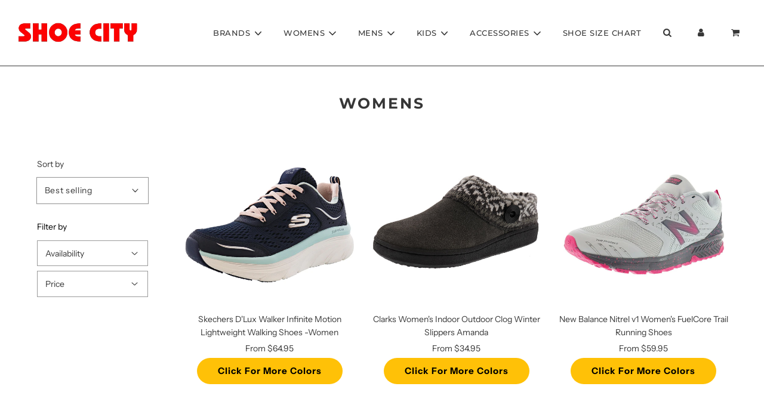

--- FILE ---
content_type: text/html; charset=utf-8
request_url: https://shoecity.com/collections/womens?page=2
body_size: 47584
content:
<!doctype html>
<html class="no-js" lang="en">
<head>

<!-- AMPIFY-ME:START -->




<!-- AMPIFY-ME:END -->

  <!-- Basic page needs ================================================== -->
  <meta charset="utf-8"><meta http-equiv="X-UA-Compatible" content="IE=edge">

  <link rel="preconnect" href="https://cdn.shopify.com" crossorigin><link rel="preconnect" href="https://fonts.shopifycdn.com" crossorigin><link rel="preload" href="//shoecity.com/cdn/shop/t/28/assets/theme.min.css?v=64763508933042901851743788093" as="style" />
  <link rel="preload" href="//shoecity.com/cdn/shop/t/28/assets/font-awesome.min.css?v=67234577834381952701743788093" as="style" onload="this.onload=null;this.rel='stylesheet'"/>
  <link rel="preload" href="//shoecity.com/cdn/shop/t/28/assets/swiper.min.css?v=88091268259482038431743788093" as="style" onload="this.onload=null;this.rel='stylesheet'"/>
  <link rel="preload" href="//shoecity.com/cdn/shop/t/28/assets/custom.css?v=22971605436112853751745317221" as="style" onload="this.onload=null;this.rel='stylesheet'"/>

  

  
  	<link rel="preload" href="//shoecity.com/cdn/shop/t/28/assets/fancybox.min.css?v=154448737273138728031743788093" as="style" onload="this.onload=null;this.rel='stylesheet'"/>
  

  <link rel="stylesheet" href="https://cdn.jsdelivr.net/npm/@splidejs/splide@2.4.21/dist/css/themes/splide-skyblue.min.css">


  
    <link rel="shortcut icon" href="//shoecity.com/cdn/shop/files/favi_180x180_crop_center.png?v=1634320412" type="image/png">
    <link rel="apple-touch-icon" sizes="180x180" href="//shoecity.com/cdn/shop/files/favi_180x180_crop_center.png?v=1634320412">
    <link rel="apple-touch-icon-precomposed" sizes="180x180" href="//shoecity.com/cdn/shop/files/favi_180x180_crop_center.png?v=1634320412">
    <link rel="icon" type="image/png" sizes="32x32" href="//shoecity.com/cdn/shop/files/favi_32x32_crop_center.png?v=1634320412">
    <link rel="icon" type="image/png" sizes="194x194" href="//shoecity.com/cdn/shop/files/favi_194x194_crop_center.png?v=1634320412">
    <link rel="icon" type="image/png" sizes="192x192" href="//shoecity.com/cdn/shop/files/favi_192x192_crop_center.png?v=1634320412">
    <link rel="icon" type="image/png" sizes="16x16" href="//shoecity.com/cdn/shop/files/favi_16x16_crop_center.png?v=1634320412">
  
<link rel="preload" as="font" href="//shoecity.com/cdn/fonts/montserrat/montserrat_n7.3c434e22befd5c18a6b4afadb1e3d77c128c7939.woff2" type="font/woff2" crossorigin><link rel="preload" as="font" href="//shoecity.com/cdn/fonts/instrument_sans/instrumentsans_n4.db86542ae5e1596dbdb28c279ae6c2086c4c5bfa.woff2" type="font/woff2" crossorigin><link rel="preload" as="font" href="//shoecity.com/cdn/fonts/montserrat/montserrat_n5.07ef3781d9c78c8b93c98419da7ad4fbeebb6635.woff2" type="font/woff2" crossorigin><!-- Title and description ================================================== -->
  <title>
    Women&#39; Shoes Online | Boots, Heels, Flats, Nursing &amp; More | Shoe City &ndash; Page 2
  </title>

  
    <meta name="description" content="Shoe City has the right pair of women&#39;s shoes for you. We have a wide selection of shoes for staying in, going out, heading to work, or something in between.">
  

  <!-- Helpers ================================================== -->
  <!-- /snippets/social-meta-tags.liquid -->


<meta property="og:site_name" content="Shoe City">
<meta property="og:url" content="https://shoecity.com/collections/womens?page=2">
<meta property="og:title" content="WOMENS">
<meta property="og:type" content="product.group">
<meta property="og:description" content="Shoe City has the right pair of women&#39;s shoes for you. We have a wide selection of shoes for staying in, going out, heading to work, or something in between.">

<meta property="og:image" content="http://shoecity.com/cdn/shopifycloud/storefront/assets/no-image-2048-a2addb12_1200x1200.gif">
<meta property="og:image:alt" content="Shoe City">
<meta property="og:image:secure_url" content="https://shoecity.com/cdn/shopifycloud/storefront/assets/no-image-2048-a2addb12_1200x1200.gif">


  <meta name="twitter:site" content="@">

<meta name="twitter:card" content="summary_large_image">
<meta name="twitter:title" content="WOMENS">
<meta name="twitter:description" content="Shoe City has the right pair of women&#39;s shoes for you. We have a wide selection of shoes for staying in, going out, heading to work, or something in between.">

  <link rel="canonical" href="https://shoecity.com/collections/womens?page=2"/>
  <meta name="viewport" content="width=device-width, initial-scale=1, shrink-to-fit=no">
  <meta name="theme-color" content="#373737">

  <!-- CSS ================================================== -->
  <style>
/*============================================================================
  #Typography
==============================================================================*/





@font-face {
  font-family: Montserrat;
  font-weight: 700;
  font-style: normal;
  font-display: swap;
  src: url("//shoecity.com/cdn/fonts/montserrat/montserrat_n7.3c434e22befd5c18a6b4afadb1e3d77c128c7939.woff2") format("woff2"),
       url("//shoecity.com/cdn/fonts/montserrat/montserrat_n7.5d9fa6e2cae713c8fb539a9876489d86207fe957.woff") format("woff");
}

@font-face {
  font-family: "Instrument Sans";
  font-weight: 400;
  font-style: normal;
  font-display: swap;
  src: url("//shoecity.com/cdn/fonts/instrument_sans/instrumentsans_n4.db86542ae5e1596dbdb28c279ae6c2086c4c5bfa.woff2") format("woff2"),
       url("//shoecity.com/cdn/fonts/instrument_sans/instrumentsans_n4.510f1b081e58d08c30978f465518799851ef6d8b.woff") format("woff");
}

@font-face {
  font-family: Montserrat;
  font-weight: 500;
  font-style: normal;
  font-display: swap;
  src: url("//shoecity.com/cdn/fonts/montserrat/montserrat_n5.07ef3781d9c78c8b93c98419da7ad4fbeebb6635.woff2") format("woff2"),
       url("//shoecity.com/cdn/fonts/montserrat/montserrat_n5.adf9b4bd8b0e4f55a0b203cdd84512667e0d5e4d.woff") format("woff");
}


  @font-face {
  font-family: Montserrat;
  font-weight: 900;
  font-style: normal;
  font-display: swap;
  src: url("//shoecity.com/cdn/fonts/montserrat/montserrat_n9.680ded1be351aa3bf3b3650ac5f6df485af8a07c.woff2") format("woff2"),
       url("//shoecity.com/cdn/fonts/montserrat/montserrat_n9.0cc5aaeff26ef35c23b69a061997d78c9697a382.woff") format("woff");
}




  @font-face {
  font-family: "Instrument Sans";
  font-weight: 700;
  font-style: normal;
  font-display: swap;
  src: url("//shoecity.com/cdn/fonts/instrument_sans/instrumentsans_n7.e4ad9032e203f9a0977786c356573ced65a7419a.woff2") format("woff2"),
       url("//shoecity.com/cdn/fonts/instrument_sans/instrumentsans_n7.b9e40f166fb7639074ba34738101a9d2990bb41a.woff") format("woff");
}




  @font-face {
  font-family: "Instrument Sans";
  font-weight: 400;
  font-style: italic;
  font-display: swap;
  src: url("//shoecity.com/cdn/fonts/instrument_sans/instrumentsans_i4.028d3c3cd8d085648c808ceb20cd2fd1eb3560e5.woff2") format("woff2"),
       url("//shoecity.com/cdn/fonts/instrument_sans/instrumentsans_i4.7e90d82df8dee29a99237cd19cc529d2206706a2.woff") format("woff");
}




  @font-face {
  font-family: "Instrument Sans";
  font-weight: 700;
  font-style: italic;
  font-display: swap;
  src: url("//shoecity.com/cdn/fonts/instrument_sans/instrumentsans_i7.d6063bb5d8f9cbf96eace9e8801697c54f363c6a.woff2") format("woff2"),
       url("//shoecity.com/cdn/fonts/instrument_sans/instrumentsans_i7.ce33afe63f8198a3ac4261b826b560103542cd36.woff") format("woff");
}



/*============================================================================
  #General Variables
==============================================================================*/

:root {

  --font-weight-normal: 400;
  --font-weight-bold: 700;
  --font-weight-header-bold: 900;

  --header-font-stack: Montserrat, sans-serif;
  --header-font-weight: 700;
  --header-font-style: normal;
  --header-text-size: 25;
  --header-text-size-px: 25px;

  --header-font-case: uppercase;
  --header-font-size: 13;
  --header-font-size-px: 13px;

  --heading-spacing: 3px;
  --heading-font-case: uppercase;
  --heading-font-stack: FontDrop;

  --body-font-stack: "Instrument Sans", sans-serif;
  --body-font-weight: 400;
  --body-font-style: normal;

  --navigation-font-stack: Montserrat, sans-serif;
  --navigation-font-weight: 500;
  --navigation-font-style: normal;

  --base-font-size-int: 14;
  --base-font-size: 14px;

  --body-font-size-12-to-em: 0.86em;
  --body-font-size-14-to-em: 1.0em;
  --body-font-size-16-to-em: 1.14em;
  --body-font-size-18-to-em: 1.29em;
  --body-font-size-20-to-em: 1.43em;
  --body-font-size-22-to-em: 1.57em;
  --body-font-size-24-to-em: 1.71em;
  --body-font-size-28-to-em: 2.0em;
  --body-font-size-36-to-em: 2.57em;

  --sale-badge-color: #373737;
  --sold-out-badge-color: #373737;
  --badge-font-color: #fff;

  --primary-btn-text-color: #000000;
  --primary-btn-bg-color: #ffc107;
  --primary-btn-bg-color-lighten50: #ffffff;
  --primary-btn-bg-color-opacity50: rgba(255, 193, 7, 0.5);
  --primary-btn-bg-hover-color: #cac9c9;
  --primary-btn-text-hover-color: #373737;

  --button-text-case: none;
  --button-font-size: 15;
  --button-font-size-px: 15px;

  --secondary-btn-text-color: #f8f8f8;
  --secondary-btn-bg-color: #707070;
  --secondary-btn-bg-color-lighten: #a3a3a3;
  --secondary-btn-bg-hover-color: #cac9c9;
  --secondary-btn-bg-text-hover-color: #373737;

  
    --alt-btn-border-radius: 1.875rem;
    

  
    --alt-btn-font-style: normal;
    --alt-btn-font-weight: 700;
    

  --text-color: #373737;
  --text-color-lighten5: #444444;
  --text-color-lighten70: #eaeaea;
  --text-color-transparent05: rgba(55, 55, 55, 0.05);
  --text-color-transparent15: rgba(55, 55, 55, 0.15);
  --text-color-transparent5: rgba(55, 55, 55, 0.5);
  --text-color-transparent6: rgba(55, 55, 55, 0.6);
  --text-color-transparent7: rgba(55, 55, 55, 0.7);
  --text-color-transparent8: rgba(55, 55, 55, 0.8);

  --product-page-font-size: 24;
  --product-page-font-size-px: 24px;
  --product-page-font-case: normal;

  
  --product-page-font-weight: 700;
  

  --link-color: #373737;
  --on-sale-color: #373737;

  --body-color: #fff;
  --body-color-darken10: #e6e6e6;
  --body-color-transparent00: rgba(255, 255, 255, 0);
  --body-color-transparent90: rgba(255, 255, 255, 0.9);

  --body-secondary-color: #F4F4F4;
  --body-secondary-color-transparent00: rgba(244, 244, 244, 0);
  --body-secondary-color-darken05: #e7e7e7;

  --color-primary-background: #fff;
  --color-primary-background-rgb: 255, 255, 255;
  --color-secondary-background: #F4F4F4;

  --cart-background-color: #373737;

  --border-color: rgba(55, 55, 55, 0.5);
  --border-color-darken10: #1e1e1e;

  --header-color: #fff;
  --header-color-darken5: #f2f2f2;
  --header-color-lighten5: #ffffff;

  --header-border-color: #373737;

  --announcement-text-size: 12px;
  --announcement-text-spacing: 1px;
  --announcement-text-case: none;

  
      --announcement-font-style: normal;
      --announcement-font-weight: 400;
    

  --logo-font-size: 18px;

  --overlay-header-text-color: #fff;
  --nav-text-color: #373737;
  --nav-text-hover: #949494;

  --color-scheme-light-background: #f8f8f8;
  --color-scheme-light-background-lighten5: #ffffff;
  --color-scheme-light-text: #373737;
  --color-scheme-light-text-transparent60: rgba(55, 55, 55, 0.6);

  --color-scheme-feature-background: #757575;
  --color-scheme-feature-background-lighten5: #828282;
  --color-scheme-feature-text: #ffffff;
  --color-scheme-feature-text-transparent60: rgba(255, 255, 255, 0.6);

  --homepage-sections-accent-secondary-color-transparent60: rgba(255, 255, 255, 0.6);

  --color-scheme-dark-background: #2b2b2b;
  --color-scheme-dark-text: #fff;
  --color-scheme-dark-text-transparent60: rgba(255, 255, 255, 0.6);

  --filter-bg-color: rgba(55, 55, 55, 0.1);

  --color-footer-bg: #F4F4F4;
  --color-footer-bg-darken5: #e7e7e7;
  --color-footer-text: #373737;
  --color-footer-text-darken10: #1e1e1e;
  --color-footer-border: rgba(55, 55, 55, 0.1);

  --popup-text-color: #373737;
  --popup-text-color-lighten10: #515151;
  --popup-bg-color: #F4F4F4;

  --menu-drawer-color: #f8f8f8;
  --menu-drawer-color-darken5: #ebebeb;
  --menu-drawer-text-color: #373737;
  --menu-drawer-border-color: rgba(55, 55, 55, 0.1);
  --menu-drawer-text-hover-color: #696969;

  --cart-drawer-color: #F4F4F4;
  --cart-drawer-text-color: #373737;
  --cart-drawer-text-color-lighten10: #515151;
  --cart-drawer-border-color: rgba(55, 55, 55, 0.5);

  --fancybox-overlay: url('//shoecity.com/cdn/shop/t/28/assets/fancybox_overlay.png?v=61793926319831825281743788093');

  /* Shop Pay Installments variables */
  --color-body: #F4F4F4;
  --color-bg: #F4F4F4;
}
</style>

  <style data-shopify>
    *,
    *::before,
    *::after {
      box-sizing: inherit;
    }

    html {
      box-sizing: border-box;
      background-color: var(--body-color);
      height: 100%;
      margin: 0;
    }

    body {
      background-color: var(--body-color);
      min-height: 100%;
      margin: 0;
      display: grid;
      grid-template-rows: auto auto 1fr auto;
      grid-template-columns: 100%;
    }

    .sr-only {
      position: absolute;
      width: 1px;
      height: 1px;
      padding: 0;
      margin: -1px;
      overflow: hidden;
      clip: rect(0, 0, 0, 0);
      border: 0;
    }

    .sr-only-focusable:active, .sr-only-focusable:focus {
      position: static;
      width: auto;
      height: auto;
      margin: 0;
      overflow: visible;
      clip: auto;
    }
  </style>

  <!-- Header hook for plugins ================================================== -->
  <script>window.performance && window.performance.mark && window.performance.mark('shopify.content_for_header.start');</script><meta name="google-site-verification" content="qL-M9akCQCTbdGpxa5nOYt2-F9VIMZPMWZ0e3i6gTKA">
<meta id="shopify-digital-wallet" name="shopify-digital-wallet" content="/36346298508/digital_wallets/dialog">
<meta name="shopify-checkout-api-token" content="2d38fc37fda2c1505bbb8771842b7f2c">
<meta id="in-context-paypal-metadata" data-shop-id="36346298508" data-venmo-supported="true" data-environment="production" data-locale="en_US" data-paypal-v4="true" data-currency="USD">
<link rel="alternate" type="application/atom+xml" title="Feed" href="/collections/womens.atom" />
<link rel="alternate" type="application/json+oembed" href="https://shoecity.com/collections/womens.oembed?page=2">
<script async="async" src="/checkouts/internal/preloads.js?locale=en-US"></script>
<link rel="preconnect" href="https://shop.app" crossorigin="anonymous">
<script async="async" src="https://shop.app/checkouts/internal/preloads.js?locale=en-US&shop_id=36346298508" crossorigin="anonymous"></script>
<script id="apple-pay-shop-capabilities" type="application/json">{"shopId":36346298508,"countryCode":"US","currencyCode":"USD","merchantCapabilities":["supports3DS"],"merchantId":"gid:\/\/shopify\/Shop\/36346298508","merchantName":"Shoe City","requiredBillingContactFields":["postalAddress","email","phone"],"requiredShippingContactFields":["postalAddress","email","phone"],"shippingType":"shipping","supportedNetworks":["visa","masterCard","amex","discover","elo","jcb"],"total":{"type":"pending","label":"Shoe City","amount":"1.00"},"shopifyPaymentsEnabled":true,"supportsSubscriptions":true}</script>
<script id="shopify-features" type="application/json">{"accessToken":"2d38fc37fda2c1505bbb8771842b7f2c","betas":["rich-media-storefront-analytics"],"domain":"shoecity.com","predictiveSearch":true,"shopId":36346298508,"locale":"en"}</script>
<script>var Shopify = Shopify || {};
Shopify.shop = "shoecityca.myshopify.com";
Shopify.locale = "en";
Shopify.currency = {"active":"USD","rate":"1.0"};
Shopify.country = "US";
Shopify.theme = {"name":"Flow - Social Media Icons Fixed Jas ADA","id":143603368076,"schema_name":"Flow","schema_version":"30.0.2","theme_store_id":801,"role":"main"};
Shopify.theme.handle = "null";
Shopify.theme.style = {"id":null,"handle":null};
Shopify.cdnHost = "shoecity.com/cdn";
Shopify.routes = Shopify.routes || {};
Shopify.routes.root = "/";</script>
<script type="module">!function(o){(o.Shopify=o.Shopify||{}).modules=!0}(window);</script>
<script>!function(o){function n(){var o=[];function n(){o.push(Array.prototype.slice.apply(arguments))}return n.q=o,n}var t=o.Shopify=o.Shopify||{};t.loadFeatures=n(),t.autoloadFeatures=n()}(window);</script>
<script>
  window.ShopifyPay = window.ShopifyPay || {};
  window.ShopifyPay.apiHost = "shop.app\/pay";
  window.ShopifyPay.redirectState = null;
</script>
<script id="shop-js-analytics" type="application/json">{"pageType":"collection"}</script>
<script defer="defer" async type="module" src="//shoecity.com/cdn/shopifycloud/shop-js/modules/v2/client.init-shop-cart-sync_BdyHc3Nr.en.esm.js"></script>
<script defer="defer" async type="module" src="//shoecity.com/cdn/shopifycloud/shop-js/modules/v2/chunk.common_Daul8nwZ.esm.js"></script>
<script type="module">
  await import("//shoecity.com/cdn/shopifycloud/shop-js/modules/v2/client.init-shop-cart-sync_BdyHc3Nr.en.esm.js");
await import("//shoecity.com/cdn/shopifycloud/shop-js/modules/v2/chunk.common_Daul8nwZ.esm.js");

  window.Shopify.SignInWithShop?.initShopCartSync?.({"fedCMEnabled":true,"windoidEnabled":true});

</script>
<script>
  window.Shopify = window.Shopify || {};
  if (!window.Shopify.featureAssets) window.Shopify.featureAssets = {};
  window.Shopify.featureAssets['shop-js'] = {"shop-cart-sync":["modules/v2/client.shop-cart-sync_QYOiDySF.en.esm.js","modules/v2/chunk.common_Daul8nwZ.esm.js"],"init-fed-cm":["modules/v2/client.init-fed-cm_DchLp9rc.en.esm.js","modules/v2/chunk.common_Daul8nwZ.esm.js"],"shop-button":["modules/v2/client.shop-button_OV7bAJc5.en.esm.js","modules/v2/chunk.common_Daul8nwZ.esm.js"],"init-windoid":["modules/v2/client.init-windoid_DwxFKQ8e.en.esm.js","modules/v2/chunk.common_Daul8nwZ.esm.js"],"shop-cash-offers":["modules/v2/client.shop-cash-offers_DWtL6Bq3.en.esm.js","modules/v2/chunk.common_Daul8nwZ.esm.js","modules/v2/chunk.modal_CQq8HTM6.esm.js"],"shop-toast-manager":["modules/v2/client.shop-toast-manager_CX9r1SjA.en.esm.js","modules/v2/chunk.common_Daul8nwZ.esm.js"],"init-shop-email-lookup-coordinator":["modules/v2/client.init-shop-email-lookup-coordinator_UhKnw74l.en.esm.js","modules/v2/chunk.common_Daul8nwZ.esm.js"],"pay-button":["modules/v2/client.pay-button_DzxNnLDY.en.esm.js","modules/v2/chunk.common_Daul8nwZ.esm.js"],"avatar":["modules/v2/client.avatar_BTnouDA3.en.esm.js"],"init-shop-cart-sync":["modules/v2/client.init-shop-cart-sync_BdyHc3Nr.en.esm.js","modules/v2/chunk.common_Daul8nwZ.esm.js"],"shop-login-button":["modules/v2/client.shop-login-button_D8B466_1.en.esm.js","modules/v2/chunk.common_Daul8nwZ.esm.js","modules/v2/chunk.modal_CQq8HTM6.esm.js"],"init-customer-accounts-sign-up":["modules/v2/client.init-customer-accounts-sign-up_C8fpPm4i.en.esm.js","modules/v2/client.shop-login-button_D8B466_1.en.esm.js","modules/v2/chunk.common_Daul8nwZ.esm.js","modules/v2/chunk.modal_CQq8HTM6.esm.js"],"init-shop-for-new-customer-accounts":["modules/v2/client.init-shop-for-new-customer-accounts_CVTO0Ztu.en.esm.js","modules/v2/client.shop-login-button_D8B466_1.en.esm.js","modules/v2/chunk.common_Daul8nwZ.esm.js","modules/v2/chunk.modal_CQq8HTM6.esm.js"],"init-customer-accounts":["modules/v2/client.init-customer-accounts_dRgKMfrE.en.esm.js","modules/v2/client.shop-login-button_D8B466_1.en.esm.js","modules/v2/chunk.common_Daul8nwZ.esm.js","modules/v2/chunk.modal_CQq8HTM6.esm.js"],"shop-follow-button":["modules/v2/client.shop-follow-button_CkZpjEct.en.esm.js","modules/v2/chunk.common_Daul8nwZ.esm.js","modules/v2/chunk.modal_CQq8HTM6.esm.js"],"lead-capture":["modules/v2/client.lead-capture_BntHBhfp.en.esm.js","modules/v2/chunk.common_Daul8nwZ.esm.js","modules/v2/chunk.modal_CQq8HTM6.esm.js"],"checkout-modal":["modules/v2/client.checkout-modal_CfxcYbTm.en.esm.js","modules/v2/chunk.common_Daul8nwZ.esm.js","modules/v2/chunk.modal_CQq8HTM6.esm.js"],"shop-login":["modules/v2/client.shop-login_Da4GZ2H6.en.esm.js","modules/v2/chunk.common_Daul8nwZ.esm.js","modules/v2/chunk.modal_CQq8HTM6.esm.js"],"payment-terms":["modules/v2/client.payment-terms_MV4M3zvL.en.esm.js","modules/v2/chunk.common_Daul8nwZ.esm.js","modules/v2/chunk.modal_CQq8HTM6.esm.js"]};
</script>
<script id="__st">var __st={"a":36346298508,"offset":-28800,"reqid":"5ff9ddd1-74af-46cd-b258-ce71e6120973-1768984708","pageurl":"shoecity.com\/collections\/womens?page=2","u":"ce13015938c3","p":"collection","rtyp":"collection","rid":181740765324};</script>
<script>window.ShopifyPaypalV4VisibilityTracking = true;</script>
<script id="captcha-bootstrap">!function(){'use strict';const t='contact',e='account',n='new_comment',o=[[t,t],['blogs',n],['comments',n],[t,'customer']],c=[[e,'customer_login'],[e,'guest_login'],[e,'recover_customer_password'],[e,'create_customer']],r=t=>t.map((([t,e])=>`form[action*='/${t}']:not([data-nocaptcha='true']) input[name='form_type'][value='${e}']`)).join(','),a=t=>()=>t?[...document.querySelectorAll(t)].map((t=>t.form)):[];function s(){const t=[...o],e=r(t);return a(e)}const i='password',u='form_key',d=['recaptcha-v3-token','g-recaptcha-response','h-captcha-response',i],f=()=>{try{return window.sessionStorage}catch{return}},m='__shopify_v',_=t=>t.elements[u];function p(t,e,n=!1){try{const o=window.sessionStorage,c=JSON.parse(o.getItem(e)),{data:r}=function(t){const{data:e,action:n}=t;return t[m]||n?{data:e,action:n}:{data:t,action:n}}(c);for(const[e,n]of Object.entries(r))t.elements[e]&&(t.elements[e].value=n);n&&o.removeItem(e)}catch(o){console.error('form repopulation failed',{error:o})}}const l='form_type',E='cptcha';function T(t){t.dataset[E]=!0}const w=window,h=w.document,L='Shopify',v='ce_forms',y='captcha';let A=!1;((t,e)=>{const n=(g='f06e6c50-85a8-45c8-87d0-21a2b65856fe',I='https://cdn.shopify.com/shopifycloud/storefront-forms-hcaptcha/ce_storefront_forms_captcha_hcaptcha.v1.5.2.iife.js',D={infoText:'Protected by hCaptcha',privacyText:'Privacy',termsText:'Terms'},(t,e,n)=>{const o=w[L][v],c=o.bindForm;if(c)return c(t,g,e,D).then(n);var r;o.q.push([[t,g,e,D],n]),r=I,A||(h.body.append(Object.assign(h.createElement('script'),{id:'captcha-provider',async:!0,src:r})),A=!0)});var g,I,D;w[L]=w[L]||{},w[L][v]=w[L][v]||{},w[L][v].q=[],w[L][y]=w[L][y]||{},w[L][y].protect=function(t,e){n(t,void 0,e),T(t)},Object.freeze(w[L][y]),function(t,e,n,w,h,L){const[v,y,A,g]=function(t,e,n){const i=e?o:[],u=t?c:[],d=[...i,...u],f=r(d),m=r(i),_=r(d.filter((([t,e])=>n.includes(e))));return[a(f),a(m),a(_),s()]}(w,h,L),I=t=>{const e=t.target;return e instanceof HTMLFormElement?e:e&&e.form},D=t=>v().includes(t);t.addEventListener('submit',(t=>{const e=I(t);if(!e)return;const n=D(e)&&!e.dataset.hcaptchaBound&&!e.dataset.recaptchaBound,o=_(e),c=g().includes(e)&&(!o||!o.value);(n||c)&&t.preventDefault(),c&&!n&&(function(t){try{if(!f())return;!function(t){const e=f();if(!e)return;const n=_(t);if(!n)return;const o=n.value;o&&e.removeItem(o)}(t);const e=Array.from(Array(32),(()=>Math.random().toString(36)[2])).join('');!function(t,e){_(t)||t.append(Object.assign(document.createElement('input'),{type:'hidden',name:u})),t.elements[u].value=e}(t,e),function(t,e){const n=f();if(!n)return;const o=[...t.querySelectorAll(`input[type='${i}']`)].map((({name:t})=>t)),c=[...d,...o],r={};for(const[a,s]of new FormData(t).entries())c.includes(a)||(r[a]=s);n.setItem(e,JSON.stringify({[m]:1,action:t.action,data:r}))}(t,e)}catch(e){console.error('failed to persist form',e)}}(e),e.submit())}));const S=(t,e)=>{t&&!t.dataset[E]&&(n(t,e.some((e=>e===t))),T(t))};for(const o of['focusin','change'])t.addEventListener(o,(t=>{const e=I(t);D(e)&&S(e,y())}));const B=e.get('form_key'),M=e.get(l),P=B&&M;t.addEventListener('DOMContentLoaded',(()=>{const t=y();if(P)for(const e of t)e.elements[l].value===M&&p(e,B);[...new Set([...A(),...v().filter((t=>'true'===t.dataset.shopifyCaptcha))])].forEach((e=>S(e,t)))}))}(h,new URLSearchParams(w.location.search),n,t,e,['guest_login'])})(!0,!0)}();</script>
<script integrity="sha256-4kQ18oKyAcykRKYeNunJcIwy7WH5gtpwJnB7kiuLZ1E=" data-source-attribution="shopify.loadfeatures" defer="defer" src="//shoecity.com/cdn/shopifycloud/storefront/assets/storefront/load_feature-a0a9edcb.js" crossorigin="anonymous"></script>
<script crossorigin="anonymous" defer="defer" src="//shoecity.com/cdn/shopifycloud/storefront/assets/shopify_pay/storefront-65b4c6d7.js?v=20250812"></script>
<script data-source-attribution="shopify.dynamic_checkout.dynamic.init">var Shopify=Shopify||{};Shopify.PaymentButton=Shopify.PaymentButton||{isStorefrontPortableWallets:!0,init:function(){window.Shopify.PaymentButton.init=function(){};var t=document.createElement("script");t.src="https://shoecity.com/cdn/shopifycloud/portable-wallets/latest/portable-wallets.en.js",t.type="module",document.head.appendChild(t)}};
</script>
<script data-source-attribution="shopify.dynamic_checkout.buyer_consent">
  function portableWalletsHideBuyerConsent(e){var t=document.getElementById("shopify-buyer-consent"),n=document.getElementById("shopify-subscription-policy-button");t&&n&&(t.classList.add("hidden"),t.setAttribute("aria-hidden","true"),n.removeEventListener("click",e))}function portableWalletsShowBuyerConsent(e){var t=document.getElementById("shopify-buyer-consent"),n=document.getElementById("shopify-subscription-policy-button");t&&n&&(t.classList.remove("hidden"),t.removeAttribute("aria-hidden"),n.addEventListener("click",e))}window.Shopify?.PaymentButton&&(window.Shopify.PaymentButton.hideBuyerConsent=portableWalletsHideBuyerConsent,window.Shopify.PaymentButton.showBuyerConsent=portableWalletsShowBuyerConsent);
</script>
<script data-source-attribution="shopify.dynamic_checkout.cart.bootstrap">document.addEventListener("DOMContentLoaded",(function(){function t(){return document.querySelector("shopify-accelerated-checkout-cart, shopify-accelerated-checkout")}if(t())Shopify.PaymentButton.init();else{new MutationObserver((function(e,n){t()&&(Shopify.PaymentButton.init(),n.disconnect())})).observe(document.body,{childList:!0,subtree:!0})}}));
</script>
<link id="shopify-accelerated-checkout-styles" rel="stylesheet" media="screen" href="https://shoecity.com/cdn/shopifycloud/portable-wallets/latest/accelerated-checkout-backwards-compat.css" crossorigin="anonymous">
<style id="shopify-accelerated-checkout-cart">
        #shopify-buyer-consent {
  margin-top: 1em;
  display: inline-block;
  width: 100%;
}

#shopify-buyer-consent.hidden {
  display: none;
}

#shopify-subscription-policy-button {
  background: none;
  border: none;
  padding: 0;
  text-decoration: underline;
  font-size: inherit;
  cursor: pointer;
}

#shopify-subscription-policy-button::before {
  box-shadow: none;
}

      </style>

<script>window.performance && window.performance.mark && window.performance.mark('shopify.content_for_header.end');</script>

  

  <script>document.documentElement.className = document.documentElement.className.replace('no-js', 'js');</script>

  <!-- Google Tag Manager -->
  <script>(function(w,d,s,l,i){w[l]=w[l]||[];w[l].push({'gtm.start':
  new Date().getTime(),event:'gtm.js'});var f=d.getElementsByTagName(s)[0],
  j=d.createElement(s),dl=l!='dataLayer'?'&l='+l:'';j.async=true;j.src=
  'https://www.googletagmanager.com/gtm.js?id='+i+dl;f.parentNode.insertBefore(j,f);
  })(window,document,'script','dataLayer','GTM-5864N66');</script>
  <!-- End Google Tag Manager -->
  
  <script type="text/javascript" src="https://www.bugherd.com/sidebrv2.js?apikey=6f2qx7xiyfu5dzrvc1jucg" async="true"></script>
  <!-- Hotjar Tracking Code for https://shoecity.com/ -->
<script>
    (function(h,o,t,j,a,r){
        h.hj=h.hj||function(){(h.hj.q=h.hj.q||[]).push(arguments)};
        h._hjSettings={hjid:3023513,hjsv:6};
        a=o.getElementsByTagName('head')[0];
        r=o.createElement('script');r.async=1;
        r.src=t+h._hjSettings.hjid+j+h._hjSettings.hjsv;
        a.appendChild(r);
    })(window,document,'https://static.hotjar.com/c/hotjar-','.js?sv=');
</script>
<link href="https://monorail-edge.shopifysvc.com" rel="dns-prefetch">
<script>(function(){if ("sendBeacon" in navigator && "performance" in window) {try {var session_token_from_headers = performance.getEntriesByType('navigation')[0].serverTiming.find(x => x.name == '_s').description;} catch {var session_token_from_headers = undefined;}var session_cookie_matches = document.cookie.match(/_shopify_s=([^;]*)/);var session_token_from_cookie = session_cookie_matches && session_cookie_matches.length === 2 ? session_cookie_matches[1] : "";var session_token = session_token_from_headers || session_token_from_cookie || "";function handle_abandonment_event(e) {var entries = performance.getEntries().filter(function(entry) {return /monorail-edge.shopifysvc.com/.test(entry.name);});if (!window.abandonment_tracked && entries.length === 0) {window.abandonment_tracked = true;var currentMs = Date.now();var navigation_start = performance.timing.navigationStart;var payload = {shop_id: 36346298508,url: window.location.href,navigation_start,duration: currentMs - navigation_start,session_token,page_type: "collection"};window.navigator.sendBeacon("https://monorail-edge.shopifysvc.com/v1/produce", JSON.stringify({schema_id: "online_store_buyer_site_abandonment/1.1",payload: payload,metadata: {event_created_at_ms: currentMs,event_sent_at_ms: currentMs}}));}}window.addEventListener('pagehide', handle_abandonment_event);}}());</script>
<script id="web-pixels-manager-setup">(function e(e,d,r,n,o){if(void 0===o&&(o={}),!Boolean(null===(a=null===(i=window.Shopify)||void 0===i?void 0:i.analytics)||void 0===a?void 0:a.replayQueue)){var i,a;window.Shopify=window.Shopify||{};var t=window.Shopify;t.analytics=t.analytics||{};var s=t.analytics;s.replayQueue=[],s.publish=function(e,d,r){return s.replayQueue.push([e,d,r]),!0};try{self.performance.mark("wpm:start")}catch(e){}var l=function(){var e={modern:/Edge?\/(1{2}[4-9]|1[2-9]\d|[2-9]\d{2}|\d{4,})\.\d+(\.\d+|)|Firefox\/(1{2}[4-9]|1[2-9]\d|[2-9]\d{2}|\d{4,})\.\d+(\.\d+|)|Chrom(ium|e)\/(9{2}|\d{3,})\.\d+(\.\d+|)|(Maci|X1{2}).+ Version\/(15\.\d+|(1[6-9]|[2-9]\d|\d{3,})\.\d+)([,.]\d+|)( \(\w+\)|)( Mobile\/\w+|) Safari\/|Chrome.+OPR\/(9{2}|\d{3,})\.\d+\.\d+|(CPU[ +]OS|iPhone[ +]OS|CPU[ +]iPhone|CPU IPhone OS|CPU iPad OS)[ +]+(15[._]\d+|(1[6-9]|[2-9]\d|\d{3,})[._]\d+)([._]\d+|)|Android:?[ /-](13[3-9]|1[4-9]\d|[2-9]\d{2}|\d{4,})(\.\d+|)(\.\d+|)|Android.+Firefox\/(13[5-9]|1[4-9]\d|[2-9]\d{2}|\d{4,})\.\d+(\.\d+|)|Android.+Chrom(ium|e)\/(13[3-9]|1[4-9]\d|[2-9]\d{2}|\d{4,})\.\d+(\.\d+|)|SamsungBrowser\/([2-9]\d|\d{3,})\.\d+/,legacy:/Edge?\/(1[6-9]|[2-9]\d|\d{3,})\.\d+(\.\d+|)|Firefox\/(5[4-9]|[6-9]\d|\d{3,})\.\d+(\.\d+|)|Chrom(ium|e)\/(5[1-9]|[6-9]\d|\d{3,})\.\d+(\.\d+|)([\d.]+$|.*Safari\/(?![\d.]+ Edge\/[\d.]+$))|(Maci|X1{2}).+ Version\/(10\.\d+|(1[1-9]|[2-9]\d|\d{3,})\.\d+)([,.]\d+|)( \(\w+\)|)( Mobile\/\w+|) Safari\/|Chrome.+OPR\/(3[89]|[4-9]\d|\d{3,})\.\d+\.\d+|(CPU[ +]OS|iPhone[ +]OS|CPU[ +]iPhone|CPU IPhone OS|CPU iPad OS)[ +]+(10[._]\d+|(1[1-9]|[2-9]\d|\d{3,})[._]\d+)([._]\d+|)|Android:?[ /-](13[3-9]|1[4-9]\d|[2-9]\d{2}|\d{4,})(\.\d+|)(\.\d+|)|Mobile Safari.+OPR\/([89]\d|\d{3,})\.\d+\.\d+|Android.+Firefox\/(13[5-9]|1[4-9]\d|[2-9]\d{2}|\d{4,})\.\d+(\.\d+|)|Android.+Chrom(ium|e)\/(13[3-9]|1[4-9]\d|[2-9]\d{2}|\d{4,})\.\d+(\.\d+|)|Android.+(UC? ?Browser|UCWEB|U3)[ /]?(15\.([5-9]|\d{2,})|(1[6-9]|[2-9]\d|\d{3,})\.\d+)\.\d+|SamsungBrowser\/(5\.\d+|([6-9]|\d{2,})\.\d+)|Android.+MQ{2}Browser\/(14(\.(9|\d{2,})|)|(1[5-9]|[2-9]\d|\d{3,})(\.\d+|))(\.\d+|)|K[Aa][Ii]OS\/(3\.\d+|([4-9]|\d{2,})\.\d+)(\.\d+|)/},d=e.modern,r=e.legacy,n=navigator.userAgent;return n.match(d)?"modern":n.match(r)?"legacy":"unknown"}(),u="modern"===l?"modern":"legacy",c=(null!=n?n:{modern:"",legacy:""})[u],f=function(e){return[e.baseUrl,"/wpm","/b",e.hashVersion,"modern"===e.buildTarget?"m":"l",".js"].join("")}({baseUrl:d,hashVersion:r,buildTarget:u}),m=function(e){var d=e.version,r=e.bundleTarget,n=e.surface,o=e.pageUrl,i=e.monorailEndpoint;return{emit:function(e){var a=e.status,t=e.errorMsg,s=(new Date).getTime(),l=JSON.stringify({metadata:{event_sent_at_ms:s},events:[{schema_id:"web_pixels_manager_load/3.1",payload:{version:d,bundle_target:r,page_url:o,status:a,surface:n,error_msg:t},metadata:{event_created_at_ms:s}}]});if(!i)return console&&console.warn&&console.warn("[Web Pixels Manager] No Monorail endpoint provided, skipping logging."),!1;try{return self.navigator.sendBeacon.bind(self.navigator)(i,l)}catch(e){}var u=new XMLHttpRequest;try{return u.open("POST",i,!0),u.setRequestHeader("Content-Type","text/plain"),u.send(l),!0}catch(e){return console&&console.warn&&console.warn("[Web Pixels Manager] Got an unhandled error while logging to Monorail."),!1}}}}({version:r,bundleTarget:l,surface:e.surface,pageUrl:self.location.href,monorailEndpoint:e.monorailEndpoint});try{o.browserTarget=l,function(e){var d=e.src,r=e.async,n=void 0===r||r,o=e.onload,i=e.onerror,a=e.sri,t=e.scriptDataAttributes,s=void 0===t?{}:t,l=document.createElement("script"),u=document.querySelector("head"),c=document.querySelector("body");if(l.async=n,l.src=d,a&&(l.integrity=a,l.crossOrigin="anonymous"),s)for(var f in s)if(Object.prototype.hasOwnProperty.call(s,f))try{l.dataset[f]=s[f]}catch(e){}if(o&&l.addEventListener("load",o),i&&l.addEventListener("error",i),u)u.appendChild(l);else{if(!c)throw new Error("Did not find a head or body element to append the script");c.appendChild(l)}}({src:f,async:!0,onload:function(){if(!function(){var e,d;return Boolean(null===(d=null===(e=window.Shopify)||void 0===e?void 0:e.analytics)||void 0===d?void 0:d.initialized)}()){var d=window.webPixelsManager.init(e)||void 0;if(d){var r=window.Shopify.analytics;r.replayQueue.forEach((function(e){var r=e[0],n=e[1],o=e[2];d.publishCustomEvent(r,n,o)})),r.replayQueue=[],r.publish=d.publishCustomEvent,r.visitor=d.visitor,r.initialized=!0}}},onerror:function(){return m.emit({status:"failed",errorMsg:"".concat(f," has failed to load")})},sri:function(e){var d=/^sha384-[A-Za-z0-9+/=]+$/;return"string"==typeof e&&d.test(e)}(c)?c:"",scriptDataAttributes:o}),m.emit({status:"loading"})}catch(e){m.emit({status:"failed",errorMsg:(null==e?void 0:e.message)||"Unknown error"})}}})({shopId: 36346298508,storefrontBaseUrl: "https://shoecity.com",extensionsBaseUrl: "https://extensions.shopifycdn.com/cdn/shopifycloud/web-pixels-manager",monorailEndpoint: "https://monorail-edge.shopifysvc.com/unstable/produce_batch",surface: "storefront-renderer",enabledBetaFlags: ["2dca8a86"],webPixelsConfigList: [{"id":"508592268","configuration":"{\"config\":\"{\\\"pixel_id\\\":\\\"AW-995206066\\\",\\\"target_country\\\":\\\"US\\\",\\\"gtag_events\\\":[{\\\"type\\\":\\\"search\\\",\\\"action_label\\\":\\\"AW-995206066\\\/e30zCJ-NwNYBELLHxtoD\\\"},{\\\"type\\\":\\\"begin_checkout\\\",\\\"action_label\\\":\\\"AW-995206066\\\/eEsRCJyNwNYBELLHxtoD\\\"},{\\\"type\\\":\\\"view_item\\\",\\\"action_label\\\":[\\\"AW-995206066\\\/wSV7CNOLwNYBELLHxtoD\\\",\\\"MC-96LYZSM66S\\\"]},{\\\"type\\\":\\\"purchase\\\",\\\"action_label\\\":[\\\"AW-995206066\\\/km3dCNCLwNYBELLHxtoD\\\",\\\"MC-96LYZSM66S\\\"]},{\\\"type\\\":\\\"page_view\\\",\\\"action_label\\\":[\\\"AW-995206066\\\/M-s8CM2LwNYBELLHxtoD\\\",\\\"MC-96LYZSM66S\\\"]},{\\\"type\\\":\\\"add_payment_info\\\",\\\"action_label\\\":\\\"AW-995206066\\\/9obCCKKNwNYBELLHxtoD\\\"},{\\\"type\\\":\\\"add_to_cart\\\",\\\"action_label\\\":\\\"AW-995206066\\\/G_8YCJmNwNYBELLHxtoD\\\"}],\\\"enable_monitoring_mode\\\":false}\"}","eventPayloadVersion":"v1","runtimeContext":"OPEN","scriptVersion":"b2a88bafab3e21179ed38636efcd8a93","type":"APP","apiClientId":1780363,"privacyPurposes":[],"dataSharingAdjustments":{"protectedCustomerApprovalScopes":["read_customer_address","read_customer_email","read_customer_name","read_customer_personal_data","read_customer_phone"]}},{"id":"97747084","configuration":"{\"tagID\":\"2612824284697\"}","eventPayloadVersion":"v1","runtimeContext":"STRICT","scriptVersion":"18031546ee651571ed29edbe71a3550b","type":"APP","apiClientId":3009811,"privacyPurposes":["ANALYTICS","MARKETING","SALE_OF_DATA"],"dataSharingAdjustments":{"protectedCustomerApprovalScopes":["read_customer_address","read_customer_email","read_customer_name","read_customer_personal_data","read_customer_phone"]}},{"id":"shopify-app-pixel","configuration":"{}","eventPayloadVersion":"v1","runtimeContext":"STRICT","scriptVersion":"0450","apiClientId":"shopify-pixel","type":"APP","privacyPurposes":["ANALYTICS","MARKETING"]},{"id":"shopify-custom-pixel","eventPayloadVersion":"v1","runtimeContext":"LAX","scriptVersion":"0450","apiClientId":"shopify-pixel","type":"CUSTOM","privacyPurposes":["ANALYTICS","MARKETING"]}],isMerchantRequest: false,initData: {"shop":{"name":"Shoe City","paymentSettings":{"currencyCode":"USD"},"myshopifyDomain":"shoecityca.myshopify.com","countryCode":"US","storefrontUrl":"https:\/\/shoecity.com"},"customer":null,"cart":null,"checkout":null,"productVariants":[],"purchasingCompany":null},},"https://shoecity.com/cdn","fcfee988w5aeb613cpc8e4bc33m6693e112",{"modern":"","legacy":""},{"shopId":"36346298508","storefrontBaseUrl":"https:\/\/shoecity.com","extensionBaseUrl":"https:\/\/extensions.shopifycdn.com\/cdn\/shopifycloud\/web-pixels-manager","surface":"storefront-renderer","enabledBetaFlags":"[\"2dca8a86\"]","isMerchantRequest":"false","hashVersion":"fcfee988w5aeb613cpc8e4bc33m6693e112","publish":"custom","events":"[[\"page_viewed\",{}],[\"collection_viewed\",{\"collection\":{\"id\":\"181740765324\",\"title\":\"WOMENS\",\"productVariants\":[{\"price\":{\"amount\":69.95,\"currencyCode\":\"USD\"},\"product\":{\"title\":\"Skechers D'Lux Walker Infinite Motion Lightweight Walking Shoes -Women\",\"vendor\":\"Skechers\",\"id\":\"4895710019724\",\"untranslatedTitle\":\"Skechers D'Lux Walker Infinite Motion Lightweight Walking Shoes -Women\",\"url\":\"\/products\/skechers-women-lightweight-wedge-walking-shoes-infinite-motion\",\"type\":\"Women's Shoes\"},\"id\":\"39842170863756\",\"image\":{\"src\":\"\/\/shoecity.com\/cdn\/shop\/products\/48585.jpg?v=1587348972\"},\"sku\":\"0476702070_D'luxWalkerInf149023BkPk_BlkPnk_7M\",\"title\":\"Black\/Pink9023 \/ (B) Medium \/ 7\",\"untranslatedTitle\":\"Black\/Pink9023 \/ (B) Medium \/ 7\"},{\"price\":{\"amount\":34.95,\"currencyCode\":\"USD\"},\"product\":{\"title\":\"Clarks Women's Indoor Outdoor Clog Winter Slippers Amanda\",\"vendor\":\"Clarks of England\",\"id\":\"5156232364172\",\"untranslatedTitle\":\"Clarks Women's Indoor Outdoor Clog Winter Slippers Amanda\",\"url\":\"\/products\/clarks-womens-indoor-outdoor-clog-winter-slippers-amanda\",\"type\":\"Women's Shoes\"},\"id\":\"34195616235660\",\"image\":{\"src\":\"\/\/shoecity.com\/cdn\/shop\/products\/0709301_01.jpg?v=1599760147\"},\"sku\":\"0709301070_ClarksAmanda_GreySuede_7M\",\"title\":\"Grey \/ 7\",\"untranslatedTitle\":\"Grey \/ 7\"},{\"price\":{\"amount\":64.95,\"currencyCode\":\"USD\"},\"product\":{\"title\":\"New Balance Nitrel v1 Women's FuelCore Trail Running Shoes\",\"vendor\":\"New Balance\",\"id\":\"5238799761548\",\"untranslatedTitle\":\"New Balance Nitrel v1 Women's FuelCore Trail Running Shoes\",\"url\":\"\/products\/new-balance-womens-nitrel-v1-fuelcore-trail-running-shoes\",\"type\":\"Women's Shoes\"},\"id\":\"34388574437516\",\"image\":{\"src\":\"\/\/shoecity.com\/cdn\/shop\/products\/s-l1600.jpg?v=1610064985\"},\"sku\":\"0439512070_WTNTRRL1_LtPorcelainBlue_7B\",\"title\":\"Light Porcelan\/Blue \/ (B) Medium \/ 7\",\"untranslatedTitle\":\"Light Porcelan\/Blue \/ (B) Medium \/ 7\"},{\"price\":{\"amount\":49.95,\"currencyCode\":\"USD\"},\"product\":{\"title\":\"Grey Anatomy by Softwalk Meredith Sport Nursing Clogs\",\"vendor\":\"Softwalk\",\"id\":\"4893084450956\",\"untranslatedTitle\":\"Grey Anatomy by Softwalk Meredith Sport Nursing Clogs\",\"url\":\"\/products\/grey-anatomy-by-softwalk-meredith-sport-nursing-clogs\",\"type\":\"Women's Shoes\"},\"id\":\"40953133170828\",\"image\":{\"src\":\"\/\/shoecity.com\/cdn\/shop\/products\/2817728_01.jpg?v=1695418903\"},\"sku\":\"2817728105\",\"title\":\"Bronze\/Grey Snake \/ 10.5\",\"untranslatedTitle\":\"Bronze\/Grey Snake \/ 10.5\"},{\"price\":{\"amount\":154.95,\"currencyCode\":\"USD\"},\"product\":{\"title\":\"Hoka Women's Speedgoat 5 All Terrain Trail Running Shoes\",\"vendor\":\"Hoka\",\"id\":\"6966591324300\",\"untranslatedTitle\":\"Hoka Women's Speedgoat 5 All Terrain Trail Running Shoes\",\"url\":\"\/products\/hoka-womens-speedgoat-5-ultra-marathon-trail-running-shoes\",\"type\":\"Women's Shoes\"},\"id\":\"40905195389068\",\"image\":{\"src\":\"\/\/shoecity.com\/cdn\/shop\/products\/0777922_01.jpg?v=1663167278\"},\"sku\":\"0777922075_Speedgoat 5_1123158BGEPM_7.5B\",\"title\":\"Blue Graphite\/Evening Primose \/ (B) Medium \/ 7.5\",\"untranslatedTitle\":\"Blue Graphite\/Evening Primose \/ (B) Medium \/ 7.5\"},{\"price\":{\"amount\":39.95,\"currencyCode\":\"USD\"},\"product\":{\"title\":\"Patrizia Clarice Slide Wedge Sandals Women\",\"vendor\":\"Patrizia\",\"id\":\"5136863821964\",\"untranslatedTitle\":\"Patrizia Clarice Slide Wedge Sandals Women\",\"url\":\"\/products\/patrizia-women-slide-wedge-sandals-clarice\",\"type\":\"Women's Shoes\"},\"id\":\"34118698008716\",\"image\":{\"src\":\"\/\/shoecity.com\/cdn\/shop\/products\/0263501_01.jpg?v=1597361496\"},\"sku\":\"0263501390_PatriziaClariceSoftGold_39\",\"title\":\"Soft Gold \/ 39\",\"untranslatedTitle\":\"Soft Gold \/ 39\"},{\"price\":{\"amount\":56.95,\"currencyCode\":\"USD\"},\"product\":{\"title\":\"Clarks Women Arla Glison Thong Sandals with Arch Support\",\"vendor\":\"Clarks of England\",\"id\":\"4892275179660\",\"untranslatedTitle\":\"Clarks Women Arla Glison Thong Sandals with Arch Support\",\"url\":\"\/products\/clarks-women-summer-sandals-thick-sole-flip-flops-arla-glison\",\"type\":\"Women's Shoes\"},\"id\":\"33362159960204\",\"image\":{\"src\":\"\/\/shoecity.com\/cdn\/shop\/products\/46925_406303f2-22ab-4554-b155-c04dbf64c09d.jpg?v=1587238240\"},\"sku\":\"0798501060\",\"title\":\"Grey\/Heather906 \/ 6\",\"untranslatedTitle\":\"Grey\/Heather906 \/ 6\"},{\"price\":{\"amount\":64.95,\"currencyCode\":\"USD\"},\"product\":{\"title\":\"New Balance Women's DynaSoft Nergize V3 Slip Resistant Training shoes\",\"vendor\":\"New Balance\",\"id\":\"7012494278796\",\"untranslatedTitle\":\"New Balance Women's DynaSoft Nergize V3 Slip Resistant Training shoes\",\"url\":\"\/products\/new-balance-womens-dynasoft-nergize-v3-slip-resistant-running-shoes\",\"type\":\"Women's Shoes\"},\"id\":\"40562497880204\",\"image\":{\"src\":\"\/\/shoecity.com\/cdn\/shop\/products\/0190803_01.jpg?v=1655825806\"},\"sku\":\"0190803060_NB_WXNRGAB3_6B\",\"title\":\"Black\/Black \/ (B) Medium \/ 6\",\"untranslatedTitle\":\"Black\/Black \/ (B) Medium \/ 6\"},{\"price\":{\"amount\":79.95,\"currencyCode\":\"USD\"},\"product\":{\"title\":\"New Balance 680 v7 Women's Lightweight Cushioning Running Shoes\",\"vendor\":\"New Balance\",\"id\":\"6635755798668\",\"untranslatedTitle\":\"New Balance 680 v7 Women's Lightweight Cushioning Running Shoes\",\"url\":\"\/products\/new-balance-mens-680-v7-lightweight-cushioning-running-shoes\",\"type\":\"Women's Shoes\"},\"id\":\"39597453082764\",\"image\":{\"src\":\"\/\/shoecity.com\/cdn\/shop\/products\/0443917_01.jpg?v=1635262387\"},\"sku\":\"0443917070_W680LW7_ArticFxOtrSpcPnk_7B\",\"title\":\"Arctic Fox\/Outer Space\/Paradise Pink \/ (B) Medium \/ 7\",\"untranslatedTitle\":\"Arctic Fox\/Outer Space\/Paradise Pink \/ (B) Medium \/ 7\"},{\"price\":{\"amount\":169.95,\"currencyCode\":\"USD\"},\"product\":{\"title\":\"New Balance Women's Fresh Foam 1080 v12 Cushioning Running Shoes\",\"vendor\":\"New Balance\",\"id\":\"7002439745676\",\"untranslatedTitle\":\"New Balance Women's Fresh Foam 1080 v12 Cushioning Running Shoes\",\"url\":\"\/products\/new-balance-womens-fresh-foam-1080v12-lightweight-running-shoes\",\"type\":\"Women's Shoes\"},\"id\":\"41274367082636\",\"image\":{\"src\":\"\/\/shoecity.com\/cdn\/shop\/products\/0438712_01.jpg?v=1675466785\"},\"sku\":\"0438712060_W108012W_6B\",\"title\":\"White\/Artic Fox \/ (B) Medium \/ 6\",\"untranslatedTitle\":\"White\/Artic Fox \/ (B) Medium \/ 6\"},{\"price\":{\"amount\":49.95,\"currencyCode\":\"USD\"},\"product\":{\"title\":\"Toms Women Mid Block Ankle Booties Lunata\",\"vendor\":\"Toms\",\"id\":\"4895780470924\",\"untranslatedTitle\":\"Toms Women Mid Block Ankle Booties Lunata\",\"url\":\"\/products\/toms-women-mid-block-ankle-booties-lunata\",\"type\":\"Women's Shoes\"},\"id\":\"33375141462156\",\"image\":{\"src\":\"\/\/shoecity.com\/cdn\/shop\/products\/49367_1c8fce08-a857-42fa-9405-8297289ce634.jpg?v=1587350870\"},\"sku\":\"0563603060\",\"title\":\"Black Suede\/ Microfiber Mix3603 \/ 6\",\"untranslatedTitle\":\"Black Suede\/ Microfiber Mix3603 \/ 6\"},{\"price\":{\"amount\":49.95,\"currencyCode\":\"USD\"},\"product\":{\"title\":\"Easy Spirit Women Warm Cozy Slip On Clog Slippers Exchange\",\"vendor\":\"Easy Spirit\",\"id\":\"4893119971468\",\"untranslatedTitle\":\"Easy Spirit Women Warm Cozy Slip On Clog Slippers Exchange\",\"url\":\"\/products\/easy-spirit-women-warm-cozy-slip-on-clog-slippers-exchange\",\"type\":\"Women's Shoes\"},\"id\":\"33365401436300\",\"image\":{\"src\":\"\/\/shoecity.com\/cdn\/shop\/products\/43011_8939eedb-e97d-4098-8099-77552800aad0.jpg?v=1587258996\"},\"sku\":\"0763802060_Exchange_BrwnDrkPurp_6M\",\"title\":\"Brown\/Dark Purple \/ 6\",\"untranslatedTitle\":\"Brown\/Dark Purple \/ 6\"},{\"price\":{\"amount\":59.95,\"currencyCode\":\"USD\"},\"product\":{\"title\":\"Vans Women's Doheny Platform Sneakers\",\"vendor\":\"Vans\",\"id\":\"7308577636492\",\"untranslatedTitle\":\"Vans Women's Doheny Platform Sneakers\",\"url\":\"\/products\/vans-womens-doheny-canvas-platform-sneakers\",\"type\":\"Women's Shoes\"},\"id\":\"41551363702924\",\"image\":{\"src\":\"\/\/shoecity.com\/cdn\/shop\/files\/0332401_01.jpg?v=1684185102\"},\"sku\":\"0332401050_DohenyPlatform_BlkWhtCnvas_5B\",\"title\":\"Black\/White \/ (B) Medium \/ 5\",\"untranslatedTitle\":\"Black\/White \/ (B) Medium \/ 5\"},{\"price\":{\"amount\":159.95,\"currencyCode\":\"USD\"},\"product\":{\"title\":\"Hoka Clifton 9 Women's Wide Width Cushioned Running Shoes\",\"vendor\":\"Hoka\",\"id\":\"7271671169164\",\"untranslatedTitle\":\"Hoka Clifton 9 Women's Wide Width Cushioned Running Shoes\",\"url\":\"\/products\/hoka-clifton-9-womens-wide-width-cushioned-running-shoes\",\"type\":\"Women's Shoes\"},\"id\":\"41376184172684\",\"image\":{\"src\":\"\/\/shoecity.com\/cdn\/shop\/products\/0777437_01_b807e956-5367-4261-8dd4-7d46076f8350.jpg?v=1677783677\"},\"sku\":\"0777439060_Clifton9_1132211BWHT_6D\",\"title\":\"Black\/White \/ (D) Wide \/ 6\",\"untranslatedTitle\":\"Black\/White \/ (D) Wide \/ 6\"},{\"price\":{\"amount\":34.95,\"currencyCode\":\"USD\"},\"product\":{\"title\":\"Clarks Women's Moccasin Winter Slippers Nancy\",\"vendor\":\"Clarks of England\",\"id\":\"5156301111436\",\"untranslatedTitle\":\"Clarks Women's Moccasin Winter Slippers Nancy\",\"url\":\"\/products\/clarks-womens-moccasin-winter-slippers-nancy\",\"type\":\"Women's Shoes\"},\"id\":\"39518110384268\",\"image\":{\"src\":\"\/\/shoecity.com\/cdn\/shop\/products\/0708801_01.jpg?v=1599771277\"},\"sku\":\"0708801060_ClarksNancy_BlackSuede_6M\",\"title\":\"Black \/ (B) Medium \/ 6\",\"untranslatedTitle\":\"Black \/ (B) Medium \/ 6\"},{\"price\":{\"amount\":49.99,\"currencyCode\":\"USD\"},\"product\":{\"title\":\"Reebok Women's Princess Wide Width Classic Walking Shoes\",\"vendor\":\"Reebok\",\"id\":\"4892030238860\",\"untranslatedTitle\":\"Reebok Women's Princess Wide Width Classic Walking Shoes\",\"url\":\"\/products\/reebok-women-princess-wide-width-classic-walking-shoes\",\"type\":\"Women's Shoes\"},\"id\":\"33361352949900\",\"image\":{\"src\":\"\/\/shoecity.com\/cdn\/shop\/products\/19165_90d52df4-009a-48c0-87b5-32a819a24f78.jpg?v=1587232367\"},\"sku\":\"0201001055\",\"title\":\"Black892 \/ 5.5\",\"untranslatedTitle\":\"Black892 \/ 5.5\"},{\"price\":{\"amount\":49.95,\"currencyCode\":\"USD\"},\"product\":{\"title\":\"Easy Spirit Travel Time Women's Wide Toe Box Walking Shoes\",\"vendor\":\"Easy Spirit\",\"id\":\"4893128130700\",\"untranslatedTitle\":\"Easy Spirit Travel Time Women's Wide Toe Box Walking Shoes\",\"url\":\"\/products\/easy-spirit-women-slip-on-clog-mules-traveltime-266\",\"type\":\"Women's Shoes\"},\"id\":\"39454308335756\",\"image\":{\"src\":\"\/\/shoecity.com\/cdn\/shop\/products\/0764435_01.jpg?v=1625261205\"},\"sku\":\"0764435070_TravelTime513_MediumBlue420_7M\",\"title\":\"Medium Blue 420 \/ (B) Medium \/ 7\",\"untranslatedTitle\":\"Medium Blue 420 \/ (B) Medium \/ 7\"},{\"price\":{\"amount\":149.95,\"currencyCode\":\"USD\"},\"product\":{\"title\":\"Altra Women's Lone Peak 7 Trail Running Shoes\",\"vendor\":\"Altra\",\"id\":\"7306580656268\",\"untranslatedTitle\":\"Altra Women's Lone Peak 7 Trail Running Shoes\",\"url\":\"\/products\/altra-womens-lone-peak-7-trail-running-shoes\",\"type\":\"Women's Shoes\"},\"id\":\"41543310114956\",\"image\":{\"src\":\"\/\/shoecity.com\/cdn\/shop\/files\/1490506_01.jpg?v=1683241871\"},\"sku\":\"1490506065_LonePeak7AL0A7R7G922_Tan_6.5B\",\"title\":\"Tan \/ (B) Medium \/ 6.5\",\"untranslatedTitle\":\"Tan \/ (B) Medium \/ 6.5\"},{\"price\":{\"amount\":69.95,\"currencyCode\":\"USD\"},\"product\":{\"title\":\"Patrizia Women's Dade Ankle Strap Sandals\",\"vendor\":\"Patrizia\",\"id\":\"4895686426764\",\"untranslatedTitle\":\"Patrizia Women's Dade Ankle Strap Sandals\",\"url\":\"\/products\/patrizia-womens-dade-sandals\",\"type\":\"Women's Shoes\"},\"id\":\"40257134428300\",\"image\":{\"src\":\"\/\/shoecity.com\/cdn\/shop\/products\/0256006_01.jpg?v=1651162478\"},\"sku\":\"0256006370_PatriziaDadeBlkPy_37M\",\"title\":\"Black Python \/ (B) Medium \/ 37\",\"untranslatedTitle\":\"Black Python \/ (B) Medium \/ 37\"},{\"price\":{\"amount\":64.95,\"currencyCode\":\"USD\"},\"product\":{\"title\":\"Fila Disruptor 2 Premium Women's Chunky Sneakers\",\"vendor\":\"Fila\",\"id\":\"4893262446732\",\"untranslatedTitle\":\"Fila Disruptor 2 Premium Women's Chunky Sneakers\",\"url\":\"\/products\/fila-women-lifestyle-chunky-sole-walking-shoes-disruptor-ll-premium\",\"type\":\"Women's Shoes\"},\"id\":\"33365991850124\",\"image\":{\"src\":\"\/\/shoecity.com\/cdn\/shop\/products\/45374_b06bcf80-afb7-4a18-b5c3-6c5771d1afce.jpg?v=1587263226\"},\"sku\":\"0400701060\",\"title\":\"White\/Navy\/Red125 \/ 6\",\"untranslatedTitle\":\"White\/Navy\/Red125 \/ 6\"},{\"price\":{\"amount\":34.95,\"currencyCode\":\"USD\"},\"product\":{\"title\":\"Clarks Women Cloudsteppers Walking Flip Flop Sandals Brinkley Jazz\",\"vendor\":\"Clarks of England\",\"id\":\"5110108979340\",\"untranslatedTitle\":\"Clarks Women Cloudsteppers Walking Flip Flop Sandals Brinkley Jazz\",\"url\":\"\/products\/clarks-women-cloudsteppers-walking-flip-flop-sandals-brinkley-jazz\",\"type\":\"Women's Shoes\"},\"id\":\"39863815798924\",\"image\":{\"src\":\"\/\/shoecity.com\/cdn\/shop\/products\/0755640_01.jpg?v=1641145750\"},\"sku\":\"0755640100_BrinkleyJazzBlkSyth_25582_10M\",\"title\":\"Black Synthetic \/ (B) Medium \/ 10\",\"untranslatedTitle\":\"Black Synthetic \/ (B) Medium \/ 10\"},{\"price\":{\"amount\":149.99,\"currencyCode\":\"USD\"},\"product\":{\"title\":\"New Balance Women's Fresh Foam X Vongo v5 Running Shoes\",\"vendor\":\"New Balance\",\"id\":\"6654428709004\",\"untranslatedTitle\":\"New Balance Women's Fresh Foam X Vongo v5 Running Shoes\",\"url\":\"\/products\/new-balance-womens-fresh-foam-x-vongo-v5-running-shoes\",\"type\":\"Women's Shoes\"},\"id\":\"39481660014732\",\"image\":{\"src\":\"\/\/shoecity.com\/cdn\/shop\/products\/0190601_01.jpg?v=1627320869\"},\"sku\":\"0190601090_WVNGOBM5LtMangoArctFox_9B\",\"title\":\"Light Mango\/Arctic Fox \/ (B) Medium \/ 9\",\"untranslatedTitle\":\"Light Mango\/Arctic Fox \/ (B) Medium \/ 9\"},{\"price\":{\"amount\":64.95,\"currencyCode\":\"USD\"},\"product\":{\"title\":\"Brooks Womens Retro Tennis Shoes Chariot\",\"vendor\":\"Brooks\",\"id\":\"4893045883020\",\"untranslatedTitle\":\"Brooks Womens Retro Tennis Shoes Chariot\",\"url\":\"\/products\/brooks-womens-retro-walking-running-sneakers-chariot\",\"type\":\"Women's Shoes\"},\"id\":\"33365189787788\",\"image\":{\"src\":\"\/\/shoecity.com\/cdn\/shop\/products\/40943_2d6888e1-8ae7-4491-9c10-d1ddf391c4cf.jpg?v=1587256043\"},\"sku\":\"0778506060\",\"title\":\"Black8506 \/ 6\",\"untranslatedTitle\":\"Black8506 \/ 6\"},{\"price\":{\"amount\":69.95,\"currencyCode\":\"USD\"},\"product\":{\"title\":\"Skechers Women's Lightweight Walking Shoes Arch Fit- Lucky Thoughts\",\"vendor\":\"Skechers\",\"id\":\"5166863417484\",\"untranslatedTitle\":\"Skechers Women's Lightweight Walking Shoes Arch Fit- Lucky Thoughts\",\"url\":\"\/products\/skechers-womens-lightweight-walking-shoes-arch-fit-lucky-thoughts\",\"type\":\"Women's Shoes\"},\"id\":\"34230421618828\",\"image\":{\"src\":\"\/\/shoecity.com\/cdn\/shop\/products\/0476804_01.jpg?v=1601480463\"},\"sku\":\"0476813065_ArchFitLucky_149056BBK_6.5M\",\"title\":\"Black\/Black \/ 6.5\",\"untranslatedTitle\":\"Black\/Black \/ 6.5\"},{\"price\":{\"amount\":39.95,\"currencyCode\":\"USD\"},\"product\":{\"title\":\"Clarks Women's Knitted Collar Clog Winter Slippers Angelina\",\"vendor\":\"Clarks of England\",\"id\":\"5156239179916\",\"untranslatedTitle\":\"Clarks Women's Knitted Collar Clog Winter Slippers Angelina\",\"url\":\"\/products\/clarks-womens-knitted-collar-clog-winter-slippers-angelina\",\"type\":\"Women's Shoes\"},\"id\":\"34195624886412\",\"image\":{\"src\":\"\/\/shoecity.com\/cdn\/shop\/products\/0799101_01.jpg?v=1599760830\"},\"sku\":\"0799101070_ClarksAngelina_BLK_7B\",\"title\":\"Black \/ 7\",\"untranslatedTitle\":\"Black \/ 7\"},{\"price\":{\"amount\":89.95,\"currencyCode\":\"USD\"},\"product\":{\"title\":\"Skechers Women's Trail Running Shoes Max Cushioning Trail\",\"vendor\":\"Skechers\",\"id\":\"6562115780748\",\"untranslatedTitle\":\"Skechers Women's Trail Running Shoes Max Cushioning Trail\",\"url\":\"\/products\/skechers-womens-trail-running-shoes-max-cushioning-trail\",\"type\":\"Women's Shoes\"},\"id\":\"39302994362508\",\"image\":{\"src\":\"\/\/shoecity.com\/cdn\/shop\/products\/0476639_01.jpg?v=1617035023\"},\"sku\":\"0476639050_MaxCush128215TAN_5M\",\"title\":\"Tan \/ (B) Medium \/ 5\",\"untranslatedTitle\":\"Tan \/ (B) Medium \/ 5\"},{\"price\":{\"amount\":39.95,\"currencyCode\":\"USD\"},\"product\":{\"title\":\"Clarks Women Warm Cozy Slip On Clog Slippers Rebecca\",\"vendor\":\"Clarks of England\",\"id\":\"4893059514508\",\"untranslatedTitle\":\"Clarks Women Warm Cozy Slip On Clog Slippers Rebecca\",\"url\":\"\/products\/clarks-women-warm-cozy-slip-on-clog-slippers-rebecca\",\"type\":\"Women's Shoes\"},\"id\":\"33365236023436\",\"image\":{\"src\":\"\/\/shoecity.com\/cdn\/shop\/products\/41374.jpg?v=1630695056\"},\"sku\":\"0708901070_CalrksRebecca_BrownSuede_7M\",\"title\":\"Brown633 \/ 7\",\"untranslatedTitle\":\"Brown633 \/ 7\"},{\"price\":{\"amount\":44.95,\"currencyCode\":\"USD\"},\"product\":{\"title\":\"Skechers Women's Bobs Keepsakes R E M Comfort Memory Foam Slippers\",\"vendor\":\"Skechers\",\"id\":\"6661145264268\",\"untranslatedTitle\":\"Skechers Women's Bobs Keepsakes R E M Comfort Memory Foam Slippers\",\"url\":\"\/products\/skechers-womens-bobs-keepsakes-r-e-m-comfort-medium-wide-width-memory-foam-slippers\",\"type\":\"Women's Shoes\"},\"id\":\"39494437798028\",\"image\":{\"src\":\"\/\/shoecity.com\/cdn\/shop\/products\/0502791_01.jpg?v=1628454002\"},\"sku\":\"0502791075_SkechersKeepsakesWm_Brwn_7.5W\",\"title\":\"Brown \/ (D) Wide \/ 7.5\",\"untranslatedTitle\":\"Brown \/ (D) Wide \/ 7.5\"},{\"price\":{\"amount\":129.95,\"currencyCode\":\"USD\"},\"product\":{\"title\":\"Altra Women’s Torin 6 Road Running Shoes\",\"vendor\":\"Altra\",\"id\":\"7044012441740\",\"untranslatedTitle\":\"Altra Women’s Torin 6 Road Running Shoes\",\"url\":\"\/products\/altra-women-s-torin-6-road-running-shoes\",\"type\":\"Women's Shoes\"},\"id\":\"40654192050316\",\"image\":{\"src\":\"\/\/shoecity.com\/cdn\/shop\/products\/1489509_01.jpg?v=1657907768\"},\"sku\":\"1489509060_WTorin6_AL0A7R78GRY_6M\",\"title\":\"Gray \/ (B) Medium \/ 6\",\"untranslatedTitle\":\"Gray \/ (B) Medium \/ 6\"},{\"price\":{\"amount\":39.95,\"currencyCode\":\"USD\"},\"product\":{\"title\":\"Clarks Women's Sarah Indoor \u0026 Outdoor Winter Slippers\",\"vendor\":\"Clarks of England\",\"id\":\"6672953311372\",\"untranslatedTitle\":\"Clarks Women's Sarah Indoor \u0026 Outdoor Winter Slippers\",\"url\":\"\/products\/clarks-womens-sarah-outdoor-slipper\",\"type\":\"Women's Shoes\"},\"id\":\"39516804350092\",\"image\":{\"src\":\"\/\/shoecity.com\/cdn\/shop\/products\/0778901_01.jpg?v=1630453465\"},\"sku\":\"0778901060_ClarksSarah_GreySuede_6M\",\"title\":\"Grey \/ (B) Medium \/ 6\",\"untranslatedTitle\":\"Grey \/ (B) Medium \/ 6\"}]}}]]"});</script><script>
  window.ShopifyAnalytics = window.ShopifyAnalytics || {};
  window.ShopifyAnalytics.meta = window.ShopifyAnalytics.meta || {};
  window.ShopifyAnalytics.meta.currency = 'USD';
  var meta = {"products":[{"id":4895710019724,"gid":"gid:\/\/shopify\/Product\/4895710019724","vendor":"Skechers","type":"Women's Shoes","handle":"skechers-women-lightweight-wedge-walking-shoes-infinite-motion","variants":[{"id":39842170863756,"price":6995,"name":"Skechers D'Lux Walker Infinite Motion Lightweight Walking Shoes -Women - Black\/Pink9023 \/ (B) Medium \/ 7","public_title":"Black\/Pink9023 \/ (B) Medium \/ 7","sku":"0476702070_D'luxWalkerInf149023BkPk_BlkPnk_7M"},{"id":33374887542924,"price":6995,"name":"Skechers D'Lux Walker Infinite Motion Lightweight Walking Shoes -Women - Black\/Pink9023 \/ (B) Medium \/ 7.5","public_title":"Black\/Pink9023 \/ (B) Medium \/ 7.5","sku":"0476702075_D'luxWalkerInf149023BkPk_BlkPnk_7.5M"},{"id":33374887575692,"price":6995,"name":"Skechers D'Lux Walker Infinite Motion Lightweight Walking Shoes -Women - Black\/Pink9023 \/ (B) Medium \/ 8","public_title":"Black\/Pink9023 \/ (B) Medium \/ 8","sku":"0476702080_D'luxWalkerInf149023BkPk_BlkPnk_8M"},{"id":33374887608460,"price":6995,"name":"Skechers D'Lux Walker Infinite Motion Lightweight Walking Shoes -Women - Black\/Pink9023 \/ (B) Medium \/ 8.5","public_title":"Black\/Pink9023 \/ (B) Medium \/ 8.5","sku":"0476702085_D'luxWalkerInf149023BkPk_BlkPnk_8.5M"},{"id":33374887641228,"price":6995,"name":"Skechers D'Lux Walker Infinite Motion Lightweight Walking Shoes -Women - Black\/Pink9023 \/ (B) Medium \/ 9","public_title":"Black\/Pink9023 \/ (B) Medium \/ 9","sku":"0476702090_D'luxWalkerInf149023BkPk_BlkPnk_9M"},{"id":33374887673996,"price":6995,"name":"Skechers D'Lux Walker Infinite Motion Lightweight Walking Shoes -Women - Black\/Pink9023 \/ (B) Medium \/ 10","public_title":"Black\/Pink9023 \/ (B) Medium \/ 10","sku":"0476702100_D'luxWalkerInf149023BkPk_BlkPnk_10M"},{"id":33374887477388,"price":6995,"name":"Skechers D'Lux Walker Infinite Motion Lightweight Walking Shoes -Women - Black\/Pink9023 \/ (B) Medium \/ 6.5","public_title":"Black\/Pink9023 \/ (B) Medium \/ 6.5","sku":"0476702065_D'luxWalkerInf149023BkPk_BlkPnk_6.5M"},{"id":33374887706764,"price":6995,"name":"Skechers D'Lux Walker Infinite Motion Lightweight Walking Shoes -Women - Black\/Pink9023 \/ (B) Medium \/ 11","public_title":"Black\/Pink9023 \/ (B) Medium \/ 11","sku":"0476702110_D'luxWalkerInf149023BkPk_BlkPnk_11M"},{"id":39842170667148,"price":6995,"name":"Skechers D'Lux Walker Infinite Motion Lightweight Walking Shoes -Women - Black\/Pink9023 \/ (B) Medium \/ 6","public_title":"Black\/Pink9023 \/ (B) Medium \/ 6","sku":"0476702060_D'luxWalkerInf149023BkPk_BlkPnk_6M"},{"id":39842170962060,"price":6995,"name":"Skechers D'Lux Walker Infinite Motion Lightweight Walking Shoes -Women - Black\/Pink9023 \/ (B) Medium \/ 9.5","public_title":"Black\/Pink9023 \/ (B) Medium \/ 9.5","sku":"0476702095_D'luxWalkerInf149023BkPk_BlkPnk_9.5M"},{"id":40020438974604,"price":6995,"name":"Skechers D'Lux Walker Infinite Motion Lightweight Walking Shoes -Women - Black\/Light Blue \/ (B) Medium \/ 6","public_title":"Black\/Light Blue \/ (B) Medium \/ 6","sku":"0476706060_DLuxInfinite_149023BKLB_6M"},{"id":40020439826572,"price":6995,"name":"Skechers D'Lux Walker Infinite Motion Lightweight Walking Shoes -Women - Black\/Light Blue \/ (B) Medium \/ 6.5","public_title":"Black\/Light Blue \/ (B) Medium \/ 6.5","sku":"0476706065_DLuxInfinite_149023BKLB_6.5M"},{"id":40020443103372,"price":6995,"name":"Skechers D'Lux Walker Infinite Motion Lightweight Walking Shoes -Women - Black\/Light Blue \/ (B) Medium \/ 7","public_title":"Black\/Light Blue \/ (B) Medium \/ 7","sku":"0476706070_DLuxInfinite_149023BKLB_7M"},{"id":40020443267212,"price":6995,"name":"Skechers D'Lux Walker Infinite Motion Lightweight Walking Shoes -Women - Black\/Light Blue \/ (B) Medium \/ 7.5","public_title":"Black\/Light Blue \/ (B) Medium \/ 7.5","sku":"0476706075_DLuxInfinite_149023BKLB_7.5M"},{"id":40020443824268,"price":6995,"name":"Skechers D'Lux Walker Infinite Motion Lightweight Walking Shoes -Women - Black\/Light Blue \/ (B) Medium \/ 8","public_title":"Black\/Light Blue \/ (B) Medium \/ 8","sku":"0476706080_DLuxInfinite_149023BKLB_8M"},{"id":40020444250252,"price":6995,"name":"Skechers D'Lux Walker Infinite Motion Lightweight Walking Shoes -Women - Black\/Light Blue \/ (B) Medium \/ 8.5","public_title":"Black\/Light Blue \/ (B) Medium \/ 8.5","sku":"0476706085_DLuxInfinite_149023BKLB_8.5M"},{"id":40020444315788,"price":6995,"name":"Skechers D'Lux Walker Infinite Motion Lightweight Walking Shoes -Women - Black\/Light Blue \/ (B) Medium \/ 9","public_title":"Black\/Light Blue \/ (B) Medium \/ 9","sku":"0476706090_DLuxInfinite_149023BKLB_9M"},{"id":40020444512396,"price":6995,"name":"Skechers D'Lux Walker Infinite Motion Lightweight Walking Shoes -Women - Black\/Light Blue \/ (B) Medium \/ 9.5","public_title":"Black\/Light Blue \/ (B) Medium \/ 9.5","sku":"0476706095_DLuxInfinite_149023BKLB_9.5M"},{"id":40020444905612,"price":6995,"name":"Skechers D'Lux Walker Infinite Motion Lightweight Walking Shoes -Women - Black\/Light Blue \/ (B) Medium \/ 11","public_title":"Black\/Light Blue \/ (B) Medium \/ 11","sku":"0476706110_DLuxInfinite_149023BKLB_11M"},{"id":40232419295372,"price":6495,"name":"Skechers D'Lux Walker Infinite Motion Lightweight Walking Shoes -Women - Light Gray\/Multi \/ (B) Medium \/ 6","public_title":"Light Gray\/Multi \/ (B) Medium \/ 6","sku":"0476707060_InfiniteMotion_149023LGMT_6M"},{"id":40232419754124,"price":6495,"name":"Skechers D'Lux Walker Infinite Motion Lightweight Walking Shoes -Women - Light Gray\/Multi \/ (B) Medium \/ 6.5","public_title":"Light Gray\/Multi \/ (B) Medium \/ 6.5","sku":"0476707065_InfiniteMotion_149023LGMT_6.5"},{"id":40232420245644,"price":6495,"name":"Skechers D'Lux Walker Infinite Motion Lightweight Walking Shoes -Women - Light Gray\/Multi \/ (B) Medium \/ 7","public_title":"Light Gray\/Multi \/ (B) Medium \/ 7","sku":"0476707070_InfiniteMotion_149023LGMT_7M"},{"id":40232420540556,"price":6495,"name":"Skechers D'Lux Walker Infinite Motion Lightweight Walking Shoes -Women - Light Gray\/Multi \/ (B) Medium \/ 7.5","public_title":"Light Gray\/Multi \/ (B) Medium \/ 7.5","sku":"0476707075_InfiniteMotion_149023LGMT_7.5M"},{"id":40232420999308,"price":6495,"name":"Skechers D'Lux Walker Infinite Motion Lightweight Walking Shoes -Women - Light Gray\/Multi \/ (B) Medium \/ 8","public_title":"Light Gray\/Multi \/ (B) Medium \/ 8","sku":"0476707080_InfiniteMotion_149023LGMT_8M"},{"id":40232422146188,"price":6495,"name":"Skechers D'Lux Walker Infinite Motion Lightweight Walking Shoes -Women - Light Gray\/Multi \/ (B) Medium \/ 8.5","public_title":"Light Gray\/Multi \/ (B) Medium \/ 8.5","sku":"0476707085_InfiniteMotion_149023LGMT_8.5"},{"id":40232422441100,"price":6495,"name":"Skechers D'Lux Walker Infinite Motion Lightweight Walking Shoes -Women - Light Gray\/Multi \/ (B) Medium \/ 9","public_title":"Light Gray\/Multi \/ (B) Medium \/ 9","sku":"0476707090_InfiniteMotion_149023LGMT_9M"},{"id":40232424636556,"price":6495,"name":"Skechers D'Lux Walker Infinite Motion Lightweight Walking Shoes -Women - Light Gray\/Multi \/ (B) Medium \/ 9.5","public_title":"Light Gray\/Multi \/ (B) Medium \/ 9.5","sku":"0476707095_InfiniteMotion_149023LGMT_9.5"},{"id":40232425226380,"price":6495,"name":"Skechers D'Lux Walker Infinite Motion Lightweight Walking Shoes -Women - Light Gray\/Multi \/ (B) Medium \/ 10","public_title":"Light Gray\/Multi \/ (B) Medium \/ 10","sku":"0476707100_InfiniteMotion_149023LGMT_10M"},{"id":40232425652364,"price":6495,"name":"Skechers D'Lux Walker Infinite Motion Lightweight Walking Shoes -Women - Light Gray\/Multi \/ (B) Medium \/ 11","public_title":"Light Gray\/Multi \/ (B) Medium \/ 11","sku":"0476707110_InfiniteMotion_149023LGMT_11M"}],"remote":false},{"id":5156232364172,"gid":"gid:\/\/shopify\/Product\/5156232364172","vendor":"Clarks of England","type":"Women's Shoes","handle":"clarks-womens-indoor-outdoor-clog-winter-slippers-amanda","variants":[{"id":34195616235660,"price":3495,"name":"Clarks Women's Indoor Outdoor Clog Winter Slippers Amanda - Grey \/ 7","public_title":"Grey \/ 7","sku":"0709301070_ClarksAmanda_GreySuede_7M"},{"id":34195616268428,"price":3495,"name":"Clarks Women's Indoor Outdoor Clog Winter Slippers Amanda - Grey \/ 8","public_title":"Grey \/ 8","sku":"0709301080_ClarksAmanda_GreySuede_8M"},{"id":34195616301196,"price":3495,"name":"Clarks Women's Indoor Outdoor Clog Winter Slippers Amanda - Grey \/ 9","public_title":"Grey \/ 9","sku":"0709301090_ClarksAmanda_GreySuede_9M"},{"id":34195616333964,"price":3495,"name":"Clarks Women's Indoor Outdoor Clog Winter Slippers Amanda - Grey \/ 10","public_title":"Grey \/ 10","sku":"0709301100_ClarksAmanda_GreySuede_10M"},{"id":34195616366732,"price":3495,"name":"Clarks Women's Indoor Outdoor Clog Winter Slippers Amanda - Grey \/ 11","public_title":"Grey \/ 11","sku":"0709301110_ClarksAmanda_GreySuede_11M"},{"id":34195616399500,"price":3995,"name":"Clarks Women's Indoor Outdoor Clog Winter Slippers Amanda - Black \/ 6","public_title":"Black \/ 6","sku":"0709302060_ClarksAmanda_BlackSuede_6M"},{"id":34195616432268,"price":3995,"name":"Clarks Women's Indoor Outdoor Clog Winter Slippers Amanda - Black \/ 7","public_title":"Black \/ 7","sku":"0709302070_ClarksAmanda_BlackSuede_7M"},{"id":34195616465036,"price":3995,"name":"Clarks Women's Indoor Outdoor Clog Winter Slippers Amanda - Black \/ 8","public_title":"Black \/ 8","sku":"0709302080_ClarksAmanda_BlackSuede_8M"},{"id":34195616497804,"price":3995,"name":"Clarks Women's Indoor Outdoor Clog Winter Slippers Amanda - Black \/ 9","public_title":"Black \/ 9","sku":"0709302090_ClarksAmanda_BlackSuede_9M"},{"id":34195616530572,"price":3995,"name":"Clarks Women's Indoor Outdoor Clog Winter Slippers Amanda - Black \/ 10","public_title":"Black \/ 10","sku":"0709302100_ClarksAmanda_BlackSuede_10M"},{"id":34195616563340,"price":3995,"name":"Clarks Women's Indoor Outdoor Clog Winter Slippers Amanda - Black \/ 11","public_title":"Black \/ 11","sku":"0709302110_ClarksAmanda_BlackSuede_11M"},{"id":39515955560588,"price":3495,"name":"Clarks Women's Indoor Outdoor Clog Winter Slippers Amanda - Grey \/ 6","public_title":"Grey \/ 6","sku":"0709301060_ClarksAmanda_GreySuede_6M"},{"id":39519493357708,"price":3995,"name":"Clarks Women's Indoor Outdoor Clog Winter Slippers Amanda - Cognac \/ 8","public_title":"Cognac \/ 8","sku":"0709303080_ClarksAmandaCognacSuede_8M"},{"id":39519493390476,"price":3995,"name":"Clarks Women's Indoor Outdoor Clog Winter Slippers Amanda - Cognac \/ 9","public_title":"Cognac \/ 9","sku":"0709303090_ClarksAmandaCognacSuede_9M"},{"id":39519495225484,"price":3995,"name":"Clarks Women's Indoor Outdoor Clog Winter Slippers Amanda - Navy \/ 6","public_title":"Navy \/ 6","sku":"0709304060_ClarksAmandaNavySuede_6M"},{"id":39519495258252,"price":3995,"name":"Clarks Women's Indoor Outdoor Clog Winter Slippers Amanda - Navy \/ 7","public_title":"Navy \/ 7","sku":"0709304070_ClarksAmandaNavySuede_7M"},{"id":39519495291020,"price":3995,"name":"Clarks Women's Indoor Outdoor Clog Winter Slippers Amanda - Navy \/ 8","public_title":"Navy \/ 8","sku":"0709304080_ClarksAmandaNavySuede_8M"},{"id":39519495323788,"price":3995,"name":"Clarks Women's Indoor Outdoor Clog Winter Slippers Amanda - Navy \/ 9","public_title":"Navy \/ 9","sku":"0709304090_ClarksAmandaNavySuede_9M"},{"id":39519495389324,"price":3995,"name":"Clarks Women's Indoor Outdoor Clog Winter Slippers Amanda - Navy \/ 10","public_title":"Navy \/ 10","sku":"0709304100_ClarksAmandaNavySuede_10M"},{"id":39519495422092,"price":3995,"name":"Clarks Women's Indoor Outdoor Clog Winter Slippers Amanda - Navy \/ 11","public_title":"Navy \/ 11","sku":"0709304110_ClarksAmandaNavySuede_11M"}],"remote":false},{"id":5238799761548,"gid":"gid:\/\/shopify\/Product\/5238799761548","vendor":"New Balance","type":"Women's Shoes","handle":"new-balance-womens-nitrel-v1-fuelcore-trail-running-shoes","variants":[{"id":34388574437516,"price":6495,"name":"New Balance Nitrel v1 Women's FuelCore Trail Running Shoes - Light Porcelan\/Blue \/ (B) Medium \/ 7","public_title":"Light Porcelan\/Blue \/ (B) Medium \/ 7","sku":"0439512070_WTNTRRL1_LtPorcelainBlue_7B"},{"id":34388674412684,"price":5995,"name":"New Balance Nitrel v1 Women's FuelCore Trail Running Shoes - Thunder\/Black \/ (B) Medium \/ 7","public_title":"Thunder\/Black \/ (B) Medium \/ 7","sku":"0439502070_NewBlnceWTNTRL1B_ThuBlk_7B"},{"id":34388676903052,"price":5995,"name":"New Balance Nitrel v1 Women's FuelCore Trail Running Shoes - Thunder\/Black \/ (B) Medium \/ 7.5","public_title":"Thunder\/Black \/ (B) Medium \/ 7.5","sku":"0439502075_NewBlnceWTNTRL1B_ThuBlk_7.5B"},{"id":34388680147084,"price":5995,"name":"New Balance Nitrel v1 Women's FuelCore Trail Running Shoes - Thunder\/Black \/ (B) Medium \/ 11","public_title":"Thunder\/Black \/ (B) Medium \/ 11","sku":"0439502110_NewBlnceWTNTRL1B_ThuBlk_11B"}],"remote":false},{"id":4893084450956,"gid":"gid:\/\/shopify\/Product\/4893084450956","vendor":"Softwalk","type":"Women's Shoes","handle":"grey-anatomy-by-softwalk-meredith-sport-nursing-clogs","variants":[{"id":40953133170828,"price":4995,"name":"Grey Anatomy by Softwalk Meredith Sport Nursing Clogs - Bronze\/Grey Snake \/ 10.5","public_title":"Bronze\/Grey Snake \/ 10.5","sku":"2817728105"},{"id":40953144574092,"price":4995,"name":"Grey Anatomy by Softwalk Meredith Sport Nursing Clogs - Bronze\/Grey Snake \/ 12","public_title":"Bronze\/Grey Snake \/ 12","sku":"2817728120"}],"remote":false},{"id":6966591324300,"gid":"gid:\/\/shopify\/Product\/6966591324300","vendor":"Hoka","type":"Women's Shoes","handle":"hoka-womens-speedgoat-5-ultra-marathon-trail-running-shoes","variants":[{"id":40905195389068,"price":15495,"name":"Hoka Women's Speedgoat 5 All Terrain Trail Running Shoes - Blue Graphite\/Evening Primose \/ (B) Medium \/ 7.5","public_title":"Blue Graphite\/Evening Primose \/ (B) Medium \/ 7.5","sku":"0777922075_Speedgoat 5_1123158BGEPM_7.5B"},{"id":40905195421836,"price":15495,"name":"Hoka Women's Speedgoat 5 All Terrain Trail Running Shoes - Blue Graphite\/Evening Primose \/ (B) Medium \/ 8","public_title":"Blue Graphite\/Evening Primose \/ (B) Medium \/ 8","sku":"0777922080_Speedgoat 5_1123158BGEPM_8B"},{"id":40905195454604,"price":15495,"name":"Hoka Women's Speedgoat 5 All Terrain Trail Running Shoes - Blue Graphite\/Evening Primose \/ (B) Medium \/ 8.5","public_title":"Blue Graphite\/Evening Primose \/ (B) Medium \/ 8.5","sku":"0777922085_Speedgoat 5_1123158BGEPM_8.5B"},{"id":40905195487372,"price":15495,"name":"Hoka Women's Speedgoat 5 All Terrain Trail Running Shoes - Blue Graphite\/Evening Primose \/ (B) Medium \/ 9","public_title":"Blue Graphite\/Evening Primose \/ (B) Medium \/ 9","sku":"0777922090_Speedgoat 5_1123158BGEPM_9B"},{"id":40905195520140,"price":15495,"name":"Hoka Women's Speedgoat 5 All Terrain Trail Running Shoes - Blue Graphite\/Evening Primose \/ (B) Medium \/ 9.5","public_title":"Blue Graphite\/Evening Primose \/ (B) Medium \/ 9.5","sku":"0777922095_Speedgoat 5_1123158BGEPM_9.5B"},{"id":40905195552908,"price":15495,"name":"Hoka Women's Speedgoat 5 All Terrain Trail Running Shoes - Blue Graphite\/Evening Primose \/ (B) Medium \/ 10","public_title":"Blue Graphite\/Evening Primose \/ (B) Medium \/ 10","sku":"0777922100_Speedgoat 5_1123158BGEPM_10B"},{"id":40905195356300,"price":15495,"name":"Hoka Women's Speedgoat 5 All Terrain Trail Running Shoes - Blue Graphite\/Evening Primose \/ (B) Medium \/ 7","public_title":"Blue Graphite\/Evening Primose \/ (B) Medium \/ 7","sku":"0777922070_Speedgoat 5_1123158BGEPM_7B"},{"id":41260875972748,"price":15495,"name":"Hoka Women's Speedgoat 5 All Terrain Trail Running Shoes - Festival Fuchsia\/Camellia \/ (B) Medium \/ 6.5","public_title":"Festival Fuchsia\/Camellia \/ (B) Medium \/ 6.5","sku":"0777924065_WSpeedgoat5_1123158FFCM_6.5B"},{"id":41260876038284,"price":15495,"name":"Hoka Women's Speedgoat 5 All Terrain Trail Running Shoes - Festival Fuchsia\/Camellia \/ (B) Medium \/ 7.5","public_title":"Festival Fuchsia\/Camellia \/ (B) Medium \/ 7.5","sku":"0777924075_WSpeedgoat5_1123158FFCM_7.5B"},{"id":41260876071052,"price":15495,"name":"Hoka Women's Speedgoat 5 All Terrain Trail Running Shoes - Festival Fuchsia\/Camellia \/ (B) Medium \/ 8","public_title":"Festival Fuchsia\/Camellia \/ (B) Medium \/ 8","sku":"0777924080_WSpeedgoat5_1123158FFCM_8B"},{"id":41260876103820,"price":15495,"name":"Hoka Women's Speedgoat 5 All Terrain Trail Running Shoes - Festival Fuchsia\/Camellia \/ (B) Medium \/ 8.5","public_title":"Festival Fuchsia\/Camellia \/ (B) Medium \/ 8.5","sku":"0777924085_WSpeedgoat5_1123158FFCM_8.5B"},{"id":41260876136588,"price":15495,"name":"Hoka Women's Speedgoat 5 All Terrain Trail Running Shoes - Festival Fuchsia\/Camellia \/ (B) Medium \/ 9","public_title":"Festival Fuchsia\/Camellia \/ (B) Medium \/ 9","sku":"0777924090_WSpeedgoat5_1123158FFCM_9B"},{"id":41260876169356,"price":15495,"name":"Hoka Women's Speedgoat 5 All Terrain Trail Running Shoes - Festival Fuchsia\/Camellia \/ (B) Medium \/ 9.5","public_title":"Festival Fuchsia\/Camellia \/ (B) Medium \/ 9.5","sku":"0777924095_WSpeedgoat5_1123158FFCM_9.5B"},{"id":41260876202124,"price":15495,"name":"Hoka Women's Speedgoat 5 All Terrain Trail Running Shoes - Festival Fuchsia\/Camellia \/ (B) Medium \/ 10","public_title":"Festival Fuchsia\/Camellia \/ (B) Medium \/ 10","sku":"0777924100_WSpeedgoat5_1123158FFCM_10B"},{"id":41260876005516,"price":15495,"name":"Hoka Women's Speedgoat 5 All Terrain Trail Running Shoes - Festival Fuchsia\/Camellia \/ (B) Medium \/ 7","public_title":"Festival Fuchsia\/Camellia \/ (B) Medium \/ 7","sku":"0777924070_WSpeedgoat5_1123158FFCM_7B"},{"id":41260876234892,"price":15495,"name":"Hoka Women's Speedgoat 5 All Terrain Trail Running Shoes - Festival Fuchsia\/Camellia \/ (B) Medium \/ 11","public_title":"Festival Fuchsia\/Camellia \/ (B) Medium \/ 11","sku":"0777924110_WSpeedgoat5_1123158FFCM_11B"},{"id":41723166064780,"price":15495,"name":"Hoka Women's Speedgoat 5 All Terrain Trail Running Shoes - Harbor Mist\/Spruce \/ (B) Medium \/ 6","public_title":"Harbor Mist\/Spruce \/ (B) Medium \/ 6","sku":"0777927060_WmSpeedgoat5_1123158HMSP_6B"},{"id":41723166097548,"price":15495,"name":"Hoka Women's Speedgoat 5 All Terrain Trail Running Shoes - Harbor Mist\/Spruce \/ (B) Medium \/ 6.5","public_title":"Harbor Mist\/Spruce \/ (B) Medium \/ 6.5","sku":"0777927065_WmSpeedgoat5_1123158HMSP_6.5B"},{"id":41723166163084,"price":15495,"name":"Hoka Women's Speedgoat 5 All Terrain Trail Running Shoes - Harbor Mist\/Spruce \/ (B) Medium \/ 7.5","public_title":"Harbor Mist\/Spruce \/ (B) Medium \/ 7.5","sku":"0777927075_WmSpeedgoat5_1123158HMSP_7.5B"},{"id":41723166195852,"price":15495,"name":"Hoka Women's Speedgoat 5 All Terrain Trail Running Shoes - Harbor Mist\/Spruce \/ (B) Medium \/ 8","public_title":"Harbor Mist\/Spruce \/ (B) Medium \/ 8","sku":"0777927080_WmSpeedgoat5_1123158HMSP_8B"},{"id":41723166228620,"price":15495,"name":"Hoka Women's Speedgoat 5 All Terrain Trail Running Shoes - Harbor Mist\/Spruce \/ (B) Medium \/ 8.5","public_title":"Harbor Mist\/Spruce \/ (B) Medium \/ 8.5","sku":"0777927085_WmSpeedgoat5_1123158HMSP_8.5B"},{"id":41723166261388,"price":15495,"name":"Hoka Women's Speedgoat 5 All Terrain Trail Running Shoes - Harbor Mist\/Spruce \/ (B) Medium \/ 9","public_title":"Harbor Mist\/Spruce \/ (B) Medium \/ 9","sku":"0777927090_WmSpeedgoat5_1123158HMSP_9B"},{"id":41723166294156,"price":15495,"name":"Hoka Women's Speedgoat 5 All Terrain Trail Running Shoes - Harbor Mist\/Spruce \/ (B) Medium \/ 9.5","public_title":"Harbor Mist\/Spruce \/ (B) Medium \/ 9.5","sku":"0777927095_WmSpeedgoat5_1123158HMSP_9.5B"},{"id":41723166326924,"price":15495,"name":"Hoka Women's Speedgoat 5 All Terrain Trail Running Shoes - Harbor Mist\/Spruce \/ (B) Medium \/ 10","public_title":"Harbor Mist\/Spruce \/ (B) Medium \/ 10","sku":"0777927100_WmSpeedgoat5_1123158HMSP_10B"},{"id":41723166130316,"price":15495,"name":"Hoka Women's Speedgoat 5 All Terrain Trail Running Shoes - Harbor Mist\/Spruce \/ (B) Medium \/ 7","public_title":"Harbor Mist\/Spruce \/ (B) Medium \/ 7","sku":"0777927070_WmSpeedgoat5_1123158HMSP_7B"},{"id":41723166359692,"price":15495,"name":"Hoka Women's Speedgoat 5 All Terrain Trail Running Shoes - Harbor Mist\/Spruce \/ (B) Medium \/ 11","public_title":"Harbor Mist\/Spruce \/ (B) Medium \/ 11","sku":"0777927110_WmSpeedgoat5_1123158HMSP_11B"},{"id":41723171569804,"price":15495,"name":"Hoka Women's Speedgoat 5 All Terrain Trail Running Shoes - Sunlit Ocean\/Night Sky \/ (B) Medium \/ 6","public_title":"Sunlit Ocean\/Night Sky \/ (B) Medium \/ 6","sku":"0777928060_WmSpeedgoat5_1123158SONS_6B"},{"id":41723171602572,"price":15495,"name":"Hoka Women's Speedgoat 5 All Terrain Trail Running Shoes - Sunlit Ocean\/Night Sky \/ (B) Medium \/ 6.5","public_title":"Sunlit Ocean\/Night Sky \/ (B) Medium \/ 6.5","sku":"0777928065_WmSpeedgoat5_1123158SONS_6.5B"},{"id":41723171668108,"price":15495,"name":"Hoka Women's Speedgoat 5 All Terrain Trail Running Shoes - Sunlit Ocean\/Night Sky \/ (B) Medium \/ 7.5","public_title":"Sunlit Ocean\/Night Sky \/ (B) Medium \/ 7.5","sku":"0777928075_WmSpeedgoat5_1123158SONS_7.5B"},{"id":41723171700876,"price":15495,"name":"Hoka Women's Speedgoat 5 All Terrain Trail Running Shoes - Sunlit Ocean\/Night Sky \/ (B) Medium \/ 8","public_title":"Sunlit Ocean\/Night Sky \/ (B) Medium \/ 8","sku":"0777928080_WmSpeedgoat5_1123158SONS_8B"},{"id":41723171733644,"price":15495,"name":"Hoka Women's Speedgoat 5 All Terrain Trail Running Shoes - Sunlit Ocean\/Night Sky \/ (B) Medium \/ 8.5","public_title":"Sunlit Ocean\/Night Sky \/ (B) Medium \/ 8.5","sku":"0777928085_WmSpeedgoat5_1123158SONS_8.5B"},{"id":41723171766412,"price":15495,"name":"Hoka Women's Speedgoat 5 All Terrain Trail Running Shoes - Sunlit Ocean\/Night Sky \/ (B) Medium \/ 9","public_title":"Sunlit Ocean\/Night Sky \/ (B) Medium \/ 9","sku":"0777928090_WmSpeedgoat5_1123158SONS_9B"},{"id":41723171799180,"price":15495,"name":"Hoka Women's Speedgoat 5 All Terrain Trail Running Shoes - Sunlit Ocean\/Night Sky \/ (B) Medium \/ 9.5","public_title":"Sunlit Ocean\/Night Sky \/ (B) Medium \/ 9.5","sku":"0777928095_WmSpeedgoat5_1123158SONS_9.5B"},{"id":41723171831948,"price":15495,"name":"Hoka Women's Speedgoat 5 All Terrain Trail Running Shoes - Sunlit Ocean\/Night Sky \/ (B) Medium \/ 10","public_title":"Sunlit Ocean\/Night Sky \/ (B) Medium \/ 10","sku":"0777928100_WmSpeedgoat5_1123158SONS_10B"},{"id":41723171635340,"price":15495,"name":"Hoka Women's Speedgoat 5 All Terrain Trail Running Shoes - Sunlit Ocean\/Night Sky \/ (B) Medium \/ 7","public_title":"Sunlit Ocean\/Night Sky \/ (B) Medium \/ 7","sku":"0777928070_WmSpeedgoat5_1123158SONS_7B"},{"id":41723171864716,"price":15495,"name":"Hoka Women's Speedgoat 5 All Terrain Trail Running Shoes - Sunlit Ocean\/Night Sky \/ (B) Medium \/ 11","public_title":"Sunlit Ocean\/Night Sky \/ (B) Medium \/ 11","sku":"0777928110_WmSpeedgoat5_1123158SONS_11B"}],"remote":false},{"id":5136863821964,"gid":"gid:\/\/shopify\/Product\/5136863821964","vendor":"Patrizia","type":"Women's Shoes","handle":"patrizia-women-slide-wedge-sandals-clarice","variants":[{"id":34118698008716,"price":3995,"name":"Patrizia Clarice Slide Wedge Sandals Women - Soft Gold \/ 39","public_title":"Soft Gold \/ 39","sku":"0263501390_PatriziaClariceSoftGold_39"},{"id":34118698041484,"price":3995,"name":"Patrizia Clarice Slide Wedge Sandals Women - Soft Gold \/ 40","public_title":"Soft Gold \/ 40","sku":"0263501400_PatriziaClariceSoftGold_40"},{"id":34118698139788,"price":3995,"name":"Patrizia Clarice Slide Wedge Sandals Women - Black \/ 37","public_title":"Black \/ 37","sku":"0263502370_PatriziaClariceBlk_37"},{"id":34118698205324,"price":3995,"name":"Patrizia Clarice Slide Wedge Sandals Women - Black \/ 39","public_title":"Black \/ 39","sku":"0263502390_PatriziaClariceBlk_39"}],"remote":false},{"id":4892275179660,"gid":"gid:\/\/shopify\/Product\/4892275179660","vendor":"Clarks of England","type":"Women's Shoes","handle":"clarks-women-summer-sandals-thick-sole-flip-flops-arla-glison","variants":[{"id":33362159960204,"price":5695,"name":"Clarks Women Arla Glison Thong Sandals with Arch Support - Grey\/Heather906 \/ 6","public_title":"Grey\/Heather906 \/ 6","sku":"0798501060"},{"id":33362160058508,"price":5695,"name":"Clarks Women Arla Glison Thong Sandals with Arch Support - Grey\/Heather906 \/ 9","public_title":"Grey\/Heather906 \/ 9","sku":"0798501090"},{"id":33362160091276,"price":5695,"name":"Clarks Women Arla Glison Thong Sandals with Arch Support - Grey\/Heather906 \/ 10","public_title":"Grey\/Heather906 \/ 10","sku":"0798501100"},{"id":33362160124044,"price":5695,"name":"Clarks Women Arla Glison Thong Sandals with Arch Support - Grey\/Heather906 \/ 11","public_title":"Grey\/Heather906 \/ 11","sku":"0798501110"},{"id":33362160222348,"price":4995,"name":"Clarks Women Arla Glison Thong Sandals with Arch Support - Black906 \/ 7","public_title":"Black906 \/ 7","sku":"0798502070"},{"id":33362160255116,"price":4995,"name":"Clarks Women Arla Glison Thong Sandals with Arch Support - Black906 \/ 8","public_title":"Black906 \/ 8","sku":"0798502080"},{"id":33362160287884,"price":4995,"name":"Clarks Women Arla Glison Thong Sandals with Arch Support - Black906 \/ 9","public_title":"Black906 \/ 9","sku":"0798502090"},{"id":33362160320652,"price":4995,"name":"Clarks Women Arla Glison Thong Sandals with Arch Support - Black906 \/ 10","public_title":"Black906 \/ 10","sku":"0798502100"},{"id":33362160156812,"price":4995,"name":"Clarks Women Arla Glison Thong Sandals with Arch Support - Black906 \/ 5","public_title":"Black906 \/ 5","sku":"0798502050"},{"id":33362161139852,"price":4995,"name":"Clarks Women Arla Glison Thong Sandals with Arch Support - Red Print 656 \/ 9","public_title":"Red Print 656 \/ 9","sku":"0798512090"},{"id":33362161172620,"price":4995,"name":"Clarks Women Arla Glison Thong Sandals with Arch Support - Red Print 656 \/ 10","public_title":"Red Print 656 \/ 10","sku":"0798512100"},{"id":33362161500300,"price":4995,"name":"Clarks Women Arla Glison Thong Sandals with Arch Support - Nav\/ Blue Dot986 \/ 7","public_title":"Nav\/ Blue Dot986 \/ 7","sku":"0798520070"}],"remote":false},{"id":7012494278796,"gid":"gid:\/\/shopify\/Product\/7012494278796","vendor":"New Balance","type":"Women's Shoes","handle":"new-balance-womens-dynasoft-nergize-v3-slip-resistant-running-shoes","variants":[{"id":40562497880204,"price":6495,"name":"New Balance Women's DynaSoft Nergize V3 Slip Resistant Training shoes - Black\/Black \/ (B) Medium \/ 6","public_title":"Black\/Black \/ (B) Medium \/ 6","sku":"0190803060_NB_WXNRGAB3_6B"},{"id":40562497912972,"price":6495,"name":"New Balance Women's DynaSoft Nergize V3 Slip Resistant Training shoes - Black\/Black \/ (B) Medium \/ 6.5","public_title":"Black\/Black \/ (B) Medium \/ 6.5","sku":"0190803065_NB_WXNRGAB3_6.5B"},{"id":40562498011276,"price":6495,"name":"New Balance Women's DynaSoft Nergize V3 Slip Resistant Training shoes - Black\/Black \/ (B) Medium \/ 8","public_title":"Black\/Black \/ (B) Medium \/ 8","sku":"0190803080_NB_WXNRGAB3_8B"},{"id":40562498076812,"price":6495,"name":"New Balance Women's DynaSoft Nergize V3 Slip Resistant Training shoes - Black\/Black \/ (B) Medium \/ 9","public_title":"Black\/Black \/ (B) Medium \/ 9","sku":"0190803090_NB_WXNRGAB3_9B"},{"id":40562498109580,"price":6495,"name":"New Balance Women's DynaSoft Nergize V3 Slip Resistant Training shoes - Black\/Black \/ (B) Medium \/ 9.5","public_title":"Black\/Black \/ (B) Medium \/ 9.5","sku":"0190803095_NB_WXNRGAB3_9.5B"},{"id":40562498142348,"price":6495,"name":"New Balance Women's DynaSoft Nergize V3 Slip Resistant Training shoes - Black\/Black \/ (B) Medium \/ 10","public_title":"Black\/Black \/ (B) Medium \/ 10","sku":"0190803100_NB_WXNRGAB3_10B"},{"id":40562498240652,"price":6495,"name":"New Balance Women's DynaSoft Nergize V3 Slip Resistant Training shoes - Black\/Black \/ (B) Medium \/ 11","public_title":"Black\/Black \/ (B) Medium \/ 11","sku":"0190803110_NB_WXNRGAB3_11B"},{"id":40562498306188,"price":5995,"name":"New Balance Women's DynaSoft Nergize V3 Slip Resistant Training shoes - Black\/Black \/ (D) Wide \/ 6","public_title":"Black\/Black \/ (D) Wide \/ 6","sku":"0190804060_NB_WXNRGAB3_6D"},{"id":40562498371724,"price":5995,"name":"New Balance Women's DynaSoft Nergize V3 Slip Resistant Training shoes - Black\/Black \/ (D) Wide \/ 6.5","public_title":"Black\/Black \/ (D) Wide \/ 6.5","sku":"0190804065_NB_WXNRGAB3_6.5D"},{"id":40562498535564,"price":5995,"name":"New Balance Women's DynaSoft Nergize V3 Slip Resistant Training shoes - Black\/Black \/ (D) Wide \/ 7.5","public_title":"Black\/Black \/ (D) Wide \/ 7.5","sku":"0190804075_NB_WXNRGAB3_7.5D"},{"id":40562498601100,"price":5995,"name":"New Balance Women's DynaSoft Nergize V3 Slip Resistant Training shoes - Black\/Black \/ (D) Wide \/ 8","public_title":"Black\/Black \/ (D) Wide \/ 8","sku":"0190804080_NB_WXNRGAB3_8D"},{"id":40562498699404,"price":5995,"name":"New Balance Women's DynaSoft Nergize V3 Slip Resistant Training shoes - Black\/Black \/ (D) Wide \/ 8.5","public_title":"Black\/Black \/ (D) Wide \/ 8.5","sku":"0190804085_NB_WXNRGAB3_8.5D"},{"id":40562498764940,"price":5995,"name":"New Balance Women's DynaSoft Nergize V3 Slip Resistant Training shoes - Black\/Black \/ (D) Wide \/ 9","public_title":"Black\/Black \/ (D) Wide \/ 9","sku":"0190804090_NB_WXNRGAB3_9D"},{"id":40562498797708,"price":5995,"name":"New Balance Women's DynaSoft Nergize V3 Slip Resistant Training shoes - Black\/Black \/ (D) Wide \/ 9.5","public_title":"Black\/Black \/ (D) Wide \/ 9.5","sku":"0190804095_NB_WXNRGAB3_9.5D"},{"id":40562498830476,"price":5995,"name":"New Balance Women's DynaSoft Nergize V3 Slip Resistant Training shoes - Black\/Black \/ (D) Wide \/ 10","public_title":"Black\/Black \/ (D) Wide \/ 10","sku":"0190804100_NB_WXNRGAB3_10D"}],"remote":false},{"id":6635755798668,"gid":"gid:\/\/shopify\/Product\/6635755798668","vendor":"New Balance","type":"Women's Shoes","handle":"new-balance-mens-680-v7-lightweight-cushioning-running-shoes","variants":[{"id":39597453082764,"price":7995,"name":"New Balance 680 v7 Women's Lightweight Cushioning Running Shoes - Arctic Fox\/Outer Space\/Paradise Pink \/ (B) Medium \/ 7","public_title":"Arctic Fox\/Outer Space\/Paradise Pink \/ (B) Medium \/ 7","sku":"0443917070_W680LW7_ArticFxOtrSpcPnk_7B"},{"id":39597453181068,"price":7995,"name":"New Balance 680 v7 Women's Lightweight Cushioning Running Shoes - Arctic Fox\/Outer Space\/Paradise Pink \/ (B) Medium \/ 8.5","public_title":"Arctic Fox\/Outer Space\/Paradise Pink \/ (B) Medium \/ 8.5","sku":"0443917085_W680LW7_ArticFxOtrSpcPnk_8.5B"},{"id":39597453213836,"price":7995,"name":"New Balance 680 v7 Women's Lightweight Cushioning Running Shoes - Arctic Fox\/Outer Space\/Paradise Pink \/ (B) Medium \/ 9","public_title":"Arctic Fox\/Outer Space\/Paradise Pink \/ (B) Medium \/ 9","sku":"0443917090_W680LW7_ArticFxOtrSpcPnk_9B"},{"id":39597453049996,"price":7995,"name":"New Balance 680 v7 Women's Lightweight Cushioning Running Shoes - Arctic Fox\/Outer Space\/Paradise Pink \/ (B) Medium \/ 6.5","public_title":"Arctic Fox\/Outer Space\/Paradise Pink \/ (B) Medium \/ 6.5","sku":"0443917065_W680LW7_ArticFxOtrSpcPnk_6.5B"},{"id":40583057539212,"price":8995,"name":"New Balance 680 v7 Women's Lightweight Cushioning Running Shoes - Black\/Surf\/Lemonade \/ (B) Medium \/ 6","public_title":"Black\/Surf\/Lemonade \/ (B) Medium \/ 6","sku":"0443922060_NB_W680NK7_6B"},{"id":40583057604748,"price":8995,"name":"New Balance 680 v7 Women's Lightweight Cushioning Running Shoes - Black\/Surf\/Lemonade \/ (B) Medium \/ 7","public_title":"Black\/Surf\/Lemonade \/ (B) Medium \/ 7","sku":"0443922070_NB_W680NK7_7B"},{"id":40583057670284,"price":8995,"name":"New Balance 680 v7 Women's Lightweight Cushioning Running Shoes - Black\/Surf\/Lemonade \/ (B) Medium \/ 8","public_title":"Black\/Surf\/Lemonade \/ (B) Medium \/ 8","sku":"0443922080_NB_W680NK7_8B"},{"id":40583057703052,"price":8995,"name":"New Balance 680 v7 Women's Lightweight Cushioning Running Shoes - Black\/Surf\/Lemonade \/ (B) Medium \/ 8.5","public_title":"Black\/Surf\/Lemonade \/ (B) Medium \/ 8.5","sku":"0443922085_NB_W680NK7_8.5B"},{"id":40583057571980,"price":8995,"name":"New Balance 680 v7 Women's Lightweight Cushioning Running Shoes - Black\/Surf\/Lemonade \/ (B) Medium \/ 6.5","public_title":"Black\/Surf\/Lemonade \/ (B) Medium \/ 6.5","sku":"0443922065_NB_W680NK7_6.5B"},{"id":40583057768588,"price":8995,"name":"New Balance 680 v7 Women's Lightweight Cushioning Running Shoes - Black\/Surf\/Lemonade \/ (B) Medium \/ 9.5","public_title":"Black\/Surf\/Lemonade \/ (B) Medium \/ 9.5","sku":"0443922095_NB_W680NK7_9.5B"},{"id":40583057834124,"price":8995,"name":"New Balance 680 v7 Women's Lightweight Cushioning Running Shoes - Black\/Surf\/Lemonade \/ (B) Medium \/ 11","public_title":"Black\/Surf\/Lemonade \/ (B) Medium \/ 11","sku":"0443922110_NB_W680NK7_11B"},{"id":40942563655820,"price":7995,"name":"New Balance 680 v7 Women's Lightweight Cushioning Running Shoes - Raw Amethyst\/Black\/Vibrant Orange \/ (B) Medium \/ 6","public_title":"Raw Amethyst\/Black\/Vibrant Orange \/ (B) Medium \/ 6","sku":"0443919060_NBW680FP7_6B"},{"id":40929778368652,"price":7995,"name":"New Balance 680 v7 Women's Lightweight Cushioning Running Shoes - Raw Amethyst\/Black\/Vibrant Orange \/ (B) Medium \/ 7","public_title":"Raw Amethyst\/Black\/Vibrant Orange \/ (B) Medium \/ 7","sku":"0443919070_NB_W680FP7_7B"},{"id":40929778434188,"price":7995,"name":"New Balance 680 v7 Women's Lightweight Cushioning Running Shoes - Raw Amethyst\/Black\/Vibrant Orange \/ (B) Medium \/ 8","public_title":"Raw Amethyst\/Black\/Vibrant Orange \/ (B) Medium \/ 8","sku":"0443919080_NB_W680FP7_8B"},{"id":40942564475020,"price":7995,"name":"New Balance 680 v7 Women's Lightweight Cushioning Running Shoes - Raw Amethyst\/Black\/Vibrant Orange \/ (B) Medium \/ 6.5","public_title":"Raw Amethyst\/Black\/Vibrant Orange \/ (B) Medium \/ 6.5","sku":"0443919065_NB_W680FP7_6.5B"}],"remote":false},{"id":7002439745676,"gid":"gid:\/\/shopify\/Product\/7002439745676","vendor":"New Balance","type":"Women's Shoes","handle":"new-balance-womens-fresh-foam-1080v12-lightweight-running-shoes","variants":[{"id":41274367082636,"price":16995,"name":"New Balance Women's Fresh Foam 1080 v12 Cushioning Running Shoes - White\/Artic Fox \/ (B) Medium \/ 6","public_title":"White\/Artic Fox \/ (B) Medium \/ 6","sku":"0438712060_W108012W_6B"},{"id":41274367115404,"price":16995,"name":"New Balance Women's Fresh Foam 1080 v12 Cushioning Running Shoes - White\/Artic Fox \/ (B) Medium \/ 6.5","public_title":"White\/Artic Fox \/ (B) Medium \/ 6.5","sku":"0438712065_W108012W_6.5B"},{"id":41274367148172,"price":16995,"name":"New Balance Women's Fresh Foam 1080 v12 Cushioning Running Shoes - White\/Artic Fox \/ (B) Medium \/ 7","public_title":"White\/Artic Fox \/ (B) Medium \/ 7","sku":"0438712070_W108012W_7B"},{"id":41274367279244,"price":16995,"name":"New Balance Women's Fresh Foam 1080 v12 Cushioning Running Shoes - White\/Artic Fox \/ (B) Medium \/ 9","public_title":"White\/Artic Fox \/ (B) Medium \/ 9","sku":"0438712090_W108012W_9B"},{"id":41274367312012,"price":16995,"name":"New Balance Women's Fresh Foam 1080 v12 Cushioning Running Shoes - White\/Artic Fox \/ (B) Medium \/ 9.5","public_title":"White\/Artic Fox \/ (B) Medium \/ 9.5","sku":"0438712095_W108012W_9.5B"},{"id":41274367344780,"price":16995,"name":"New Balance Women's Fresh Foam 1080 v12 Cushioning Running Shoes - White\/Artic Fox \/ (B) Medium \/ 10","public_title":"White\/Artic Fox \/ (B) Medium \/ 10","sku":"0438712100_W108012W_10B"},{"id":41274367410316,"price":16995,"name":"New Balance Women's Fresh Foam 1080 v12 Cushioning Running Shoes - White\/Artic Fox \/ (B) Medium \/ 11","public_title":"White\/Artic Fox \/ (B) Medium \/ 11","sku":"0438712110_W108012W_11B"},{"id":41274367180940,"price":16995,"name":"New Balance Women's Fresh Foam 1080 v12 Cushioning Running Shoes - White\/Artic Fox \/ (B) Medium \/ 7.5","public_title":"White\/Artic Fox \/ (B) Medium \/ 7.5","sku":"0438712075_W108012W_7.5B"}],"remote":false},{"id":4895780470924,"gid":"gid:\/\/shopify\/Product\/4895780470924","vendor":"Toms","type":"Women's Shoes","handle":"toms-women-mid-block-ankle-booties-lunata","variants":[{"id":33375141462156,"price":4995,"name":"Toms Women Mid Block Ankle Booties Lunata - Black Suede\/ Microfiber Mix3603 \/ 6","public_title":"Black Suede\/ Microfiber Mix3603 \/ 6","sku":"0563603060"},{"id":33375141494924,"price":4995,"name":"Toms Women Mid Block Ankle Booties Lunata - Black Suede\/ Microfiber Mix3603 \/ 6.5","public_title":"Black Suede\/ Microfiber Mix3603 \/ 6.5","sku":"0563603065"},{"id":33375141527692,"price":4995,"name":"Toms Women Mid Block Ankle Booties Lunata - Black Suede\/ Microfiber Mix3603 \/ 7","public_title":"Black Suede\/ Microfiber Mix3603 \/ 7","sku":"0563603070"},{"id":33375141560460,"price":4995,"name":"Toms Women Mid Block Ankle Booties Lunata - Black Suede\/ Microfiber Mix3603 \/ 7.5","public_title":"Black Suede\/ Microfiber Mix3603 \/ 7.5","sku":"0563603075"},{"id":33375141593228,"price":4995,"name":"Toms Women Mid Block Ankle Booties Lunata - Black Suede\/ Microfiber Mix3603 \/ 8","public_title":"Black Suede\/ Microfiber Mix3603 \/ 8","sku":"0563603080"},{"id":33375141625996,"price":4995,"name":"Toms Women Mid Block Ankle Booties Lunata - Black Suede\/ Microfiber Mix3603 \/ 8.5","public_title":"Black Suede\/ Microfiber Mix3603 \/ 8.5","sku":"0563603085"},{"id":33375141658764,"price":4995,"name":"Toms Women Mid Block Ankle Booties Lunata - Black Suede\/ Microfiber Mix3603 \/ 9","public_title":"Black Suede\/ Microfiber Mix3603 \/ 9","sku":"0563603090"},{"id":33375141691532,"price":4995,"name":"Toms Women Mid Block Ankle Booties Lunata - Black Suede\/ Microfiber Mix3603 \/ 10","public_title":"Black Suede\/ Microfiber Mix3603 \/ 10","sku":"0563603100"}],"remote":false},{"id":4893119971468,"gid":"gid:\/\/shopify\/Product\/4893119971468","vendor":"Easy Spirit","type":"Women's Shoes","handle":"easy-spirit-women-warm-cozy-slip-on-clog-slippers-exchange","variants":[{"id":33365401436300,"price":4995,"name":"Easy Spirit Women Warm Cozy Slip On Clog Slippers Exchange - Brown\/Dark Purple \/ 6","public_title":"Brown\/Dark Purple \/ 6","sku":"0763802060_Exchange_BrwnDrkPurp_6M"},{"id":33365401862284,"price":4495,"name":"Easy Spirit Women Warm Cozy Slip On Clog Slippers Exchange - Dark Green\/Dark Taupe Suede \/ 6","public_title":"Dark Green\/Dark Taupe Suede \/ 6","sku":"0763806060_EasySpiritExchange_DrkGrn_6M"},{"id":34364935831692,"price":4995,"name":"Easy Spirit Women Warm Cozy Slip On Clog Slippers Exchange - Black\/Dark Grey \/ 7","public_title":"Black\/Dark Grey \/ 7","sku":"0763801070"},{"id":34364936847500,"price":4995,"name":"Easy Spirit Women Warm Cozy Slip On Clog Slippers Exchange - Black\/Dark Grey \/ 7.5","public_title":"Black\/Dark Grey \/ 7.5","sku":"0763801075"},{"id":34364937502860,"price":4995,"name":"Easy Spirit Women Warm Cozy Slip On Clog Slippers Exchange - Black\/Dark Grey \/ 8","public_title":"Black\/Dark Grey \/ 8","sku":"0763801080"},{"id":34364938551436,"price":4995,"name":"Easy Spirit Women Warm Cozy Slip On Clog Slippers Exchange - Black\/Dark Grey \/ 8.5","public_title":"Black\/Dark Grey \/ 8.5","sku":"0763801085"},{"id":34364942450828,"price":4995,"name":"Easy Spirit Women Warm Cozy Slip On Clog Slippers Exchange - Black\/Dark Grey \/ 9.5","public_title":"Black\/Dark Grey \/ 9.5","sku":"0763801095"},{"id":34364945858700,"price":4995,"name":"Easy Spirit Women Warm Cozy Slip On Clog Slippers Exchange - Black\/Dark Grey \/ 10","public_title":"Black\/Dark Grey \/ 10","sku":"0763801100"},{"id":34364946415756,"price":4995,"name":"Easy Spirit Women Warm Cozy Slip On Clog Slippers Exchange - Black\/Dark Grey \/ 11","public_title":"Black\/Dark Grey \/ 11","sku":"0763801110"},{"id":34364939239564,"price":4995,"name":"Easy Spirit Women Warm Cozy Slip On Clog Slippers Exchange - Black\/Dark Grey \/ 9","public_title":"Black\/Dark Grey \/ 9","sku":"0763801090"}],"remote":false},{"id":7308577636492,"gid":"gid:\/\/shopify\/Product\/7308577636492","vendor":"Vans","type":"Women's Shoes","handle":"vans-womens-doheny-canvas-platform-sneakers","variants":[{"id":41551363702924,"price":5995,"name":"Vans Women's Doheny Platform Sneakers - Black\/White \/ (B) Medium \/ 5","public_title":"Black\/White \/ (B) Medium \/ 5","sku":"0332401050_DohenyPlatform_BlkWhtCnvas_5B"},{"id":41551363735692,"price":5995,"name":"Vans Women's Doheny Platform Sneakers - Black\/White \/ (B) Medium \/ 5.5","public_title":"Black\/White \/ (B) Medium \/ 5.5","sku":"0332401055_DohenyPlatform_BlkWhtCnvas_5.5B"},{"id":41551363768460,"price":5995,"name":"Vans Women's Doheny Platform Sneakers - Black\/White \/ (B) Medium \/ 6","public_title":"Black\/White \/ (B) Medium \/ 6","sku":"0332401060_DohenyPlatform_BlkWhtCnvas_6B"},{"id":41551363801228,"price":5995,"name":"Vans Women's Doheny Platform Sneakers - Black\/White \/ (B) Medium \/ 6.5","public_title":"Black\/White \/ (B) Medium \/ 6.5","sku":"0332401065_DohenyPlatform_BlkWhtCnvas_6.5B"},{"id":41551363866764,"price":5995,"name":"Vans Women's Doheny Platform Sneakers - Black\/White \/ (B) Medium \/ 7","public_title":"Black\/White \/ (B) Medium \/ 7","sku":"0332401070_DohenyPlatform_BlkWhtCnvas_7B"},{"id":41551363932300,"price":5995,"name":"Vans Women's Doheny Platform Sneakers - Black\/White \/ (B) Medium \/ 7.5","public_title":"Black\/White \/ (B) Medium \/ 7.5","sku":"0332401075_DohenyPlatform_BlkWhtCnvas_7.5B"},{"id":41551363997836,"price":5995,"name":"Vans Women's Doheny Platform Sneakers - Black\/White \/ (B) Medium \/ 8","public_title":"Black\/White \/ (B) Medium \/ 8","sku":"0332401080_DohenyPlatform_BlkWhtCnvas_8B"},{"id":41551364063372,"price":5995,"name":"Vans Women's Doheny Platform Sneakers - Black\/White \/ (B) Medium \/ 8.5","public_title":"Black\/White \/ (B) Medium \/ 8.5","sku":"0332401085_DohenyPlatform_BlkWhtCnvas_8.5B"},{"id":41551364128908,"price":5995,"name":"Vans Women's Doheny Platform Sneakers - Black\/White \/ (B) Medium \/ 9","public_title":"Black\/White \/ (B) Medium \/ 9","sku":"0332401090_DohenyPlatform_BlkWhtCnvas_9B"},{"id":41551364194444,"price":5995,"name":"Vans Women's Doheny Platform Sneakers - Black\/White \/ (B) Medium \/ 10","public_title":"Black\/White \/ (B) Medium \/ 10","sku":"0332401100_DohenyPlatform_BlkWhtCnvas_10B"},{"id":41551364292748,"price":5995,"name":"Vans Women's Doheny Platform Sneakers - White \/ (B) Medium \/ 5","public_title":"White \/ (B) Medium \/ 5","sku":"0332402050_DohenyPlatform_WhiteCnvas_5B"},{"id":41551364358284,"price":5995,"name":"Vans Women's Doheny Platform Sneakers - White \/ (B) Medium \/ 5.5","public_title":"White \/ (B) Medium \/ 5.5","sku":"0332402055_DohenyPlatform_WhiteCnvas_5.5B"},{"id":41551364391052,"price":5995,"name":"Vans Women's Doheny Platform Sneakers - White \/ (B) Medium \/ 6","public_title":"White \/ (B) Medium \/ 6","sku":"0332402060_DohenyPlatform_WhiteCnvas_6B"},{"id":41551364423820,"price":5995,"name":"Vans Women's Doheny Platform Sneakers - White \/ (B) Medium \/ 6.5","public_title":"White \/ (B) Medium \/ 6.5","sku":"0332402065_DohenyPlatform_WhiteCnvas_6.5B"},{"id":41551364456588,"price":5995,"name":"Vans Women's Doheny Platform Sneakers - White \/ (B) Medium \/ 7","public_title":"White \/ (B) Medium \/ 7","sku":"0332402070_DohenyPlatform_WhiteCnvas_7B"},{"id":41551364489356,"price":5995,"name":"Vans Women's Doheny Platform Sneakers - White \/ (B) Medium \/ 7.5","public_title":"White \/ (B) Medium \/ 7.5","sku":"0332402075_DohenyPlatform_WhiteCnvas_7.5B"},{"id":41551364522124,"price":5995,"name":"Vans Women's Doheny Platform Sneakers - White \/ (B) Medium \/ 8","public_title":"White \/ (B) Medium \/ 8","sku":"0332402080_DohenyPlatform_WhiteCnvas_8B"},{"id":41551364554892,"price":5995,"name":"Vans Women's Doheny Platform Sneakers - White \/ (B) Medium \/ 8.5","public_title":"White \/ (B) Medium \/ 8.5","sku":"0332402085_DohenyPlatform_WhiteCnvas_8.5B"},{"id":41551364587660,"price":5995,"name":"Vans Women's Doheny Platform Sneakers - White \/ (B) Medium \/ 9","public_title":"White \/ (B) Medium \/ 9","sku":"0332402090_DohenyPlatform_WhiteCnvas_9B"},{"id":41551364620428,"price":5995,"name":"Vans Women's Doheny Platform Sneakers - White \/ (B) Medium \/ 10","public_title":"White \/ (B) Medium \/ 10","sku":"0332402100_DohenyPlatform_WhiteCnvas_10B"},{"id":41942975807628,"price":5995,"name":"Vans Women's Doheny Platform Sneakers - Block Light Purple Suede \/ (B) Medium \/ 5","public_title":"Block Light Purple Suede \/ (B) Medium \/ 5","sku":"0332403050_DohenyPlatform_BlockLitePurpl_5B"},{"id":41942975840396,"price":5995,"name":"Vans Women's Doheny Platform Sneakers - Block Light Purple Suede \/ (B) Medium \/ 5.5","public_title":"Block Light Purple Suede \/ (B) Medium \/ 5.5","sku":"0332403055_DohenyPlatform_BlockLitePurpl_5.5B"},{"id":41942975873164,"price":5995,"name":"Vans Women's Doheny Platform Sneakers - Block Light Purple Suede \/ (B) Medium \/ 6","public_title":"Block Light Purple Suede \/ (B) Medium \/ 6","sku":"0332403060_DohenyPlatform_BlockLitePurpl_6B"},{"id":41942975905932,"price":5995,"name":"Vans Women's Doheny Platform Sneakers - Block Light Purple Suede \/ (B) Medium \/ 6.5","public_title":"Block Light Purple Suede \/ (B) Medium \/ 6.5","sku":"0332403065_DohenyPlatform_BlockLitePurpl_6.5B"},{"id":41942975938700,"price":5995,"name":"Vans Women's Doheny Platform Sneakers - Block Light Purple Suede \/ (B) Medium \/ 7","public_title":"Block Light Purple Suede \/ (B) Medium \/ 7","sku":"0332403070_DohenyPlatform_BlockLitePurpl_7B"},{"id":41942975971468,"price":5995,"name":"Vans Women's Doheny Platform Sneakers - Block Light Purple Suede \/ (B) Medium \/ 7.5","public_title":"Block Light Purple Suede \/ (B) Medium \/ 7.5","sku":"0332403075_DohenyPlatform_BlockLitePurpl_7.5B"},{"id":41942976004236,"price":5995,"name":"Vans Women's Doheny Platform Sneakers - Block Light Purple Suede \/ (B) Medium \/ 8","public_title":"Block Light Purple Suede \/ (B) Medium \/ 8","sku":"0332403080_DohenyPlatform_BlockLitePurpl_8B"},{"id":41942976037004,"price":5995,"name":"Vans Women's Doheny Platform Sneakers - Block Light Purple Suede \/ (B) Medium \/ 8.5","public_title":"Block Light Purple Suede \/ (B) Medium \/ 8.5","sku":"0332403085_DohenyPlatform_BlockLitePurpl_8.5B"},{"id":41942976069772,"price":5995,"name":"Vans Women's Doheny Platform Sneakers - Block Light Purple Suede \/ (B) Medium \/ 9","public_title":"Block Light Purple Suede \/ (B) Medium \/ 9","sku":"0332403090_DohenyPlatform_BlockLitePurpl_9B"},{"id":41942976102540,"price":5995,"name":"Vans Women's Doheny Platform Sneakers - Block Light Purple Suede \/ (B) Medium \/ 10","public_title":"Block Light Purple Suede \/ (B) Medium \/ 10","sku":"0332403100_DohenyPlatform_BlockLitePurpl_10B"}],"remote":false},{"id":7271671169164,"gid":"gid:\/\/shopify\/Product\/7271671169164","vendor":"Hoka","type":"Women's Shoes","handle":"hoka-clifton-9-womens-wide-width-cushioned-running-shoes","variants":[{"id":41376184172684,"price":15995,"name":"Hoka Clifton 9 Women's Wide Width Cushioned Running Shoes - Black\/White \/ (D) Wide \/ 6","public_title":"Black\/White \/ (D) Wide \/ 6","sku":"0777439060_Clifton9_1132211BWHT_6D"},{"id":41376184205452,"price":15995,"name":"Hoka Clifton 9 Women's Wide Width Cushioned Running Shoes - Black\/White \/ (D) Wide \/ 6.5","public_title":"Black\/White \/ (D) Wide \/ 6.5","sku":"0777439065_Clifton9_1132211BWHT_6.5D"},{"id":41376184238220,"price":15995,"name":"Hoka Clifton 9 Women's Wide Width Cushioned Running Shoes - Black\/White \/ (D) Wide \/ 7","public_title":"Black\/White \/ (D) Wide \/ 7","sku":"0777439070_Clifton9_1132211BWHT_7D"},{"id":41376184270988,"price":15995,"name":"Hoka Clifton 9 Women's Wide Width Cushioned Running Shoes - Black\/White \/ (D) Wide \/ 7.5","public_title":"Black\/White \/ (D) Wide \/ 7.5","sku":"0777439075_Clifton9_1132211BWHT_7.5D"},{"id":41376184303756,"price":15995,"name":"Hoka Clifton 9 Women's Wide Width Cushioned Running Shoes - Black\/White \/ (D) Wide \/ 8","public_title":"Black\/White \/ (D) Wide \/ 8","sku":"0777439080_Clifton9_1132211BWHT_8D"},{"id":41376184336524,"price":15995,"name":"Hoka Clifton 9 Women's Wide Width Cushioned Running Shoes - Black\/White \/ (D) Wide \/ 8.5","public_title":"Black\/White \/ (D) Wide \/ 8.5","sku":"0777439085_Clifton9_1132211BWHT_8.5D"},{"id":41376184369292,"price":15995,"name":"Hoka Clifton 9 Women's Wide Width Cushioned Running Shoes - Black\/White \/ (D) Wide \/ 9","public_title":"Black\/White \/ (D) Wide \/ 9","sku":"0777439090_Clifton9_1132211BWHT_9D"},{"id":41376184402060,"price":15995,"name":"Hoka Clifton 9 Women's Wide Width Cushioned Running Shoes - Black\/White \/ (D) Wide \/ 10","public_title":"Black\/White \/ (D) Wide \/ 10","sku":"0777439100_Clifton9_1132211BWHT_10D"},{"id":43831469736076,"price":15995,"name":"Hoka Clifton 9 Women's Wide Width Cushioned Running Shoes - Black\/Rose Gold \/ (D) Wide \/ 6","public_title":"Black\/Rose Gold \/ (D) Wide \/ 6","sku":"0777458060_WClifton9_1132211BRGL_6D"},{"id":43831474487436,"price":15995,"name":"Hoka Clifton 9 Women's Wide Width Cushioned Running Shoes - Black\/Rose Gold \/ (D) Wide \/ 6.5","public_title":"Black\/Rose Gold \/ (D) Wide \/ 6.5","sku":"0777458065_WClifton9_1132211BRGL_6.5D"},{"id":43258247381132,"price":15995,"name":"Hoka Clifton 9 Women's Wide Width Cushioned Running Shoes - Black\/Rose Gold \/ (D) Wide \/ 7","public_title":"Black\/Rose Gold \/ (D) Wide \/ 7","sku":"0777458070_WClifton9_1132211BRGL_7D"},{"id":43831474684044,"price":15995,"name":"Hoka Clifton 9 Women's Wide Width Cushioned Running Shoes - Black\/Rose Gold \/ (D) Wide \/ 7.5","public_title":"Black\/Rose Gold \/ (D) Wide \/ 7.5","sku":"0777458075_WClifton9_1132211BRGL_7.5D"},{"id":43831476093068,"price":15995,"name":"Hoka Clifton 9 Women's Wide Width Cushioned Running Shoes - Black\/Rose Gold \/ (D) Wide \/ 8","public_title":"Black\/Rose Gold \/ (D) Wide \/ 8","sku":"0777458080_WClifton9_1132211BRGL_8D"},{"id":43831476191372,"price":15995,"name":"Hoka Clifton 9 Women's Wide Width Cushioned Running Shoes - Black\/Rose Gold \/ (D) Wide \/ 8.5","public_title":"Black\/Rose Gold \/ (D) Wide \/ 8.5","sku":"0777458085_WClifton9_1132211BRGL_8.5D"},{"id":43831477239948,"price":15995,"name":"Hoka Clifton 9 Women's Wide Width Cushioned Running Shoes - Black\/Rose Gold \/ (D) Wide \/ 9","public_title":"Black\/Rose Gold \/ (D) Wide \/ 9","sku":"0777458090_WClifton9_1132211BRGL_9D"},{"id":43831477567628,"price":15995,"name":"Hoka Clifton 9 Women's Wide Width Cushioned Running Shoes - Black\/Rose Gold \/ (D) Wide \/ 10","public_title":"Black\/Rose Gold \/ (D) Wide \/ 10","sku":"0777458100_WClifton9_1132211BRGL_10D"},{"id":43831406035084,"price":15995,"name":"Hoka Clifton 9 Women's Wide Width Cushioned Running Shoes - Black\/Rose Gold \/ (D) Wide \/ 9.5","public_title":"Black\/Rose Gold \/ (D) Wide \/ 9.5","sku":"0777458095_WClifton9_1132211BRGL_9.5D"},{"id":45173263368332,"price":15995,"name":"Hoka Clifton 9 Women's Wide Width Cushioned Running Shoes - Sunlit Ocean\/Lilac Mist \/ (D) Wide \/ 6.5","public_title":"Sunlit Ocean\/Lilac Mist \/ (D) Wide \/ 6.5","sku":"0777459065_WClifton9_1132211SOLM_6.5D"},{"id":45173263466636,"price":15995,"name":"Hoka Clifton 9 Women's Wide Width Cushioned Running Shoes - Sunlit Ocean\/Lilac Mist \/ (D) Wide \/ 8","public_title":"Sunlit Ocean\/Lilac Mist \/ (D) Wide \/ 8","sku":"0777459080_WClifton9_1132211SOLM_8D"},{"id":45173263499404,"price":15995,"name":"Hoka Clifton 9 Women's Wide Width Cushioned Running Shoes - Sunlit Ocean\/Lilac Mist \/ (D) Wide \/ 8.5","public_title":"Sunlit Ocean\/Lilac Mist \/ (D) Wide \/ 8.5","sku":"0777459085_WClifton9_1132211SOLM_8.5D"}],"remote":false},{"id":5156301111436,"gid":"gid:\/\/shopify\/Product\/5156301111436","vendor":"Clarks of England","type":"Women's Shoes","handle":"clarks-womens-moccasin-winter-slippers-nancy","variants":[{"id":39518110384268,"price":3495,"name":"Clarks Women's Moccasin Winter Slippers Nancy - Black \/ (B) Medium \/ 6","public_title":"Black \/ (B) Medium \/ 6","sku":"0708801060_ClarksNancy_BlackSuede_6M"},{"id":39518110744716,"price":3495,"name":"Clarks Women's Moccasin Winter Slippers Nancy - Black \/ (B) Medium \/ 7","public_title":"Black \/ (B) Medium \/ 7","sku":"0708801070_ClarksNancy_BlackSuede_7M"},{"id":39518112809100,"price":3495,"name":"Clarks Women's Moccasin Winter Slippers Nancy - Black \/ (B) Medium \/ 8","public_title":"Black \/ (B) Medium \/ 8","sku":"0708801080_ClarksNancy_BlackSuede_8M"},{"id":34195730104460,"price":3495,"name":"Clarks Women's Moccasin Winter Slippers Nancy - Cognac \/ (B) Medium \/ 6","public_title":"Cognac \/ (B) Medium \/ 6","sku":"0708802060_ClarksNancy_CognacSuede_6M"},{"id":34195730202764,"price":3495,"name":"Clarks Women's Moccasin Winter Slippers Nancy - Cognac \/ (B) Medium \/ 9","public_title":"Cognac \/ (B) Medium \/ 9","sku":"0708802090_ClarksNancy_CognacSuede_9M"},{"id":34195730235532,"price":3495,"name":"Clarks Women's Moccasin Winter Slippers Nancy - Cognac \/ (B) Medium \/ 10","public_title":"Cognac \/ (B) Medium \/ 10","sku":"0708802100_ClarksNancy_CognacSuede_10M"},{"id":34195730268300,"price":3495,"name":"Clarks Women's Moccasin Winter Slippers Nancy - Cognac \/ (B) Medium \/ 11","public_title":"Cognac \/ (B) Medium \/ 11","sku":"0708802110_ClarksNancy_CognacSuede_11M"},{"id":39518235394188,"price":3495,"name":"Clarks Women's Moccasin Winter Slippers Nancy - Brown \/ (B) Medium \/ 6","public_title":"Brown \/ (B) Medium \/ 6","sku":"0708803060_ClarksNancy_BrownSuede_6M"},{"id":34195730333836,"price":3495,"name":"Clarks Women's Moccasin Winter Slippers Nancy - Brown \/ (B) Medium \/ 7","public_title":"Brown \/ (B) Medium \/ 7","sku":"0708803070_ClarksNancy_BrownSuede_7M"},{"id":34195730366604,"price":3495,"name":"Clarks Women's Moccasin Winter Slippers Nancy - Brown \/ (B) Medium \/ 8","public_title":"Brown \/ (B) Medium \/ 8","sku":"0708803080_ClarksNancy_BrownSuede_8M"},{"id":34195730399372,"price":3495,"name":"Clarks Women's Moccasin Winter Slippers Nancy - Brown \/ (B) Medium \/ 9","public_title":"Brown \/ (B) Medium \/ 9","sku":"0708803090_ClarksNancy_BrownSuede_9M"},{"id":34195730432140,"price":3495,"name":"Clarks Women's Moccasin Winter Slippers Nancy - Brown \/ (B) Medium \/ 10","public_title":"Brown \/ (B) Medium \/ 10","sku":"0708803100_ClarksNancy_BrownSuede_10M"},{"id":34195730464908,"price":3495,"name":"Clarks Women's Moccasin Winter Slippers Nancy - Brown \/ (B) Medium \/ 11","public_title":"Brown \/ (B) Medium \/ 11","sku":"0708803110_ClarksNancy_BrownSuede_11M"},{"id":34195730530444,"price":3495,"name":"Clarks Women's Moccasin Winter Slippers Nancy - Navy \/ (B) Medium \/ 7","public_title":"Navy \/ (B) Medium \/ 7","sku":"0708804070_ClarksNancy_NavySuede_7M"},{"id":39518258331788,"price":3495,"name":"Clarks Women's Moccasin Winter Slippers Nancy - Navy \/ (B) Medium \/ 8","public_title":"Navy \/ (B) Medium \/ 8","sku":"0708804080_ClarksNancy_NavySuede_8M"},{"id":34195730628748,"price":3495,"name":"Clarks Women's Moccasin Winter Slippers Nancy - Navy \/ (B) Medium \/ 10","public_title":"Navy \/ (B) Medium \/ 10","sku":"0708804100_ClarksNancy_NavySuede_10M"},{"id":40826333528204,"price":3495,"name":"Clarks Women's Moccasin Winter Slippers Nancy - Burgundy \/ (B) Medium \/ 7","public_title":"Burgundy \/ (B) Medium \/ 7","sku":"0708806070_ClarksNancy_BurgundyCow_7M"},{"id":40826333560972,"price":3495,"name":"Clarks Women's Moccasin Winter Slippers Nancy - Burgundy \/ (B) Medium \/ 8","public_title":"Burgundy \/ (B) Medium \/ 8","sku":"0708806080_ClarksNancy_BurgundyCow_8M"},{"id":40826333626508,"price":3495,"name":"Clarks Women's Moccasin Winter Slippers Nancy - Burgundy \/ (B) Medium \/ 10","public_title":"Burgundy \/ (B) Medium \/ 10","sku":"0708806100_ClarksNancy_BurgundyCow_10M"},{"id":40826333659276,"price":3495,"name":"Clarks Women's Moccasin Winter Slippers Nancy - Burgundy \/ (B) Medium \/ 11","public_title":"Burgundy \/ (B) Medium \/ 11","sku":"0708806110_ClarksNancy_BurgundyCow_11M"}],"remote":false},{"id":4892030238860,"gid":"gid:\/\/shopify\/Product\/4892030238860","vendor":"Reebok","type":"Women's Shoes","handle":"reebok-women-princess-wide-width-classic-walking-shoes","variants":[{"id":33361352949900,"price":4999,"name":"Reebok Women's Princess Wide Width Classic Walking Shoes - Black892 \/ 5.5","public_title":"Black892 \/ 5.5","sku":"0201001055"},{"id":33361353113740,"price":4999,"name":"Reebok Women's Princess Wide Width Classic Walking Shoes - Black892 \/ 6","public_title":"Black892 \/ 6","sku":"0201001060"},{"id":33361353244812,"price":4999,"name":"Reebok Women's Princess Wide Width Classic Walking Shoes - Black892 \/ 6.5","public_title":"Black892 \/ 6.5","sku":"0201001065"},{"id":33361353343116,"price":4999,"name":"Reebok Women's Princess Wide Width Classic Walking Shoes - Black892 \/ 7","public_title":"Black892 \/ 7","sku":"0201001070"},{"id":33361353474188,"price":4999,"name":"Reebok Women's Princess Wide Width Classic Walking Shoes - Black892 \/ 7.5","public_title":"Black892 \/ 7.5","sku":"0201001075"},{"id":33361353605260,"price":4999,"name":"Reebok Women's Princess Wide Width Classic Walking Shoes - Black892 \/ 8","public_title":"Black892 \/ 8","sku":"0201001080"},{"id":33361353834636,"price":4999,"name":"Reebok Women's Princess Wide Width Classic Walking Shoes - Black892 \/ 9","public_title":"Black892 \/ 9","sku":"0201001090"},{"id":33361353932940,"price":4999,"name":"Reebok Women's Princess Wide Width Classic Walking Shoes - Black892 \/ 10","public_title":"Black892 \/ 10","sku":"0201001100"},{"id":33361354031244,"price":4999,"name":"Reebok Women's Princess Wide Width Classic Walking Shoes - Black892 \/ 11","public_title":"Black892 \/ 11","sku":"0201001110"},{"id":33361354129548,"price":4999,"name":"Reebok Women's Princess Wide Width Classic Walking Shoes - White\/White500 \/ 5","public_title":"White\/White500 \/ 5","sku":"0201102050"},{"id":33361354227852,"price":4999,"name":"Reebok Women's Princess Wide Width Classic Walking Shoes - White\/White500 \/ 7","public_title":"White\/White500 \/ 7","sku":"0201102070"},{"id":33361354391692,"price":4999,"name":"Reebok Women's Princess Wide Width Classic Walking Shoes - White\/White500 \/ 8","public_title":"White\/White500 \/ 8","sku":"0201102080"},{"id":33361354555532,"price":4999,"name":"Reebok Women's Princess Wide Width Classic Walking Shoes - White\/White500 \/ 8.5","public_title":"White\/White500 \/ 8.5","sku":"0201102085"},{"id":33361354719372,"price":4999,"name":"Reebok Women's Princess Wide Width Classic Walking Shoes - White\/White500 \/ 10","public_title":"White\/White500 \/ 10","sku":"0201102100"},{"id":33361354981516,"price":4999,"name":"Reebok Women's Princess Wide Width Classic Walking Shoes - White\/White500 \/ 11","public_title":"White\/White500 \/ 11","sku":"0201102110"}],"remote":false},{"id":4893128130700,"gid":"gid:\/\/shopify\/Product\/4893128130700","vendor":"Easy Spirit","type":"Women's Shoes","handle":"easy-spirit-women-slip-on-clog-mules-traveltime-266","variants":[{"id":39454308335756,"price":4995,"name":"Easy Spirit Travel Time Women's Wide Toe Box Walking Shoes - Medium Blue 420 \/ (B) Medium \/ 7","public_title":"Medium Blue 420 \/ (B) Medium \/ 7","sku":"0764435070_TravelTime513_MediumBlue420_7M"},{"id":39454308368524,"price":4995,"name":"Easy Spirit Travel Time Women's Wide Toe Box Walking Shoes - Medium Blue 420 \/ (B) Medium \/ 7.5","public_title":"Medium Blue 420 \/ (B) Medium \/ 7.5","sku":"0764435075_TravelTime513_MediumBlue420_7.5M"},{"id":39454308401292,"price":4995,"name":"Easy Spirit Travel Time Women's Wide Toe Box Walking Shoes - Medium Blue 420 \/ (B) Medium \/ 8","public_title":"Medium Blue 420 \/ (B) Medium \/ 8","sku":"0764435080_TravelTime513_MediumBlue420_8M"},{"id":39454308434060,"price":4995,"name":"Easy Spirit Travel Time Women's Wide Toe Box Walking Shoes - Medium Blue 420 \/ (B) Medium \/ 8.5","public_title":"Medium Blue 420 \/ (B) Medium \/ 8.5","sku":"0764435085_TravelTime513_MediumBlue420_8.5M"},{"id":39454308466828,"price":4995,"name":"Easy Spirit Travel Time Women's Wide Toe Box Walking Shoes - Medium Blue 420 \/ (B) Medium \/ 9","public_title":"Medium Blue 420 \/ (B) Medium \/ 9","sku":"0764435090_TravelTime513_MediumBlue420_9M"},{"id":39454308532364,"price":4995,"name":"Easy Spirit Travel Time Women's Wide Toe Box Walking Shoes - Medium Blue 420 \/ (B) Medium \/ 10","public_title":"Medium Blue 420 \/ (B) Medium \/ 10","sku":"0764435100_TravelTime513_MediumBlue420_10M"},{"id":39454308597900,"price":4995,"name":"Easy Spirit Travel Time Women's Wide Toe Box Walking Shoes - Medium Blue 420 \/ (B) Medium \/ 11","public_title":"Medium Blue 420 \/ (B) Medium \/ 11","sku":"0764435110_TravelTime513_MediumBlue420_11M"},{"id":39454308302988,"price":4995,"name":"Easy Spirit Travel Time Women's Wide Toe Box Walking Shoes - Medium Blue 420 \/ (B) Medium \/ 6.5","public_title":"Medium Blue 420 \/ (B) Medium \/ 6.5","sku":"0764435065_TravelTime513_MediumBlue420_6.5M"},{"id":39454308270220,"price":4995,"name":"Easy Spirit Travel Time Women's Wide Toe Box Walking Shoes - Medium Blue 420 \/ (B) Medium \/ 6","public_title":"Medium Blue 420 \/ (B) Medium \/ 6","sku":"0764435060_TravelTime513_MediumBlue420_6M"},{"id":39454305779852,"price":4995,"name":"Easy Spirit Travel Time Women's Wide Toe Box Walking Shoes - Blue \/ (B) Medium \/ 7","public_title":"Blue \/ (B) Medium \/ 7","sku":"0764427070_TravelTime500_Blue_7M"},{"id":39454305878156,"price":4995,"name":"Easy Spirit Travel Time Women's Wide Toe Box Walking Shoes - Blue \/ (B) Medium \/ 8.5","public_title":"Blue \/ (B) Medium \/ 8.5","sku":"0764427085_TravelTime500_Blue_8.5M"},{"id":39454305910924,"price":4995,"name":"Easy Spirit Travel Time Women's Wide Toe Box Walking Shoes - Blue \/ (B) Medium \/ 9","public_title":"Blue \/ (B) Medium \/ 9","sku":"0764427090_TravelTime500_Blue_9M"},{"id":39454305943692,"price":4995,"name":"Easy Spirit Travel Time Women's Wide Toe Box Walking Shoes - Blue \/ (B) Medium \/ 9.5","public_title":"Blue \/ (B) Medium \/ 9.5","sku":"0764427095_TravelTime500_Blue_9.5M"},{"id":39454305976460,"price":4995,"name":"Easy Spirit Travel Time Women's Wide Toe Box Walking Shoes - Blue \/ (B) Medium \/ 10","public_title":"Blue \/ (B) Medium \/ 10","sku":"0764427100_TravelTime500_Blue_10M"},{"id":39454306205836,"price":4995,"name":"Easy Spirit Travel Time Women's Wide Toe Box Walking Shoes - White 140 \/ (B) Medium \/ 7","public_title":"White 140 \/ (B) Medium \/ 7","sku":"0764414070_TimeTravel525_White140_7M"},{"id":39454306238604,"price":4995,"name":"Easy Spirit Travel Time Women's Wide Toe Box Walking Shoes - White 140 \/ (B) Medium \/ 7.5","public_title":"White 140 \/ (B) Medium \/ 7.5","sku":"0764414075_TimeTravel525_White140_7.5M"},{"id":39454306271372,"price":4995,"name":"Easy Spirit Travel Time Women's Wide Toe Box Walking Shoes - White 140 \/ (B) Medium \/ 8","public_title":"White 140 \/ (B) Medium \/ 8","sku":"0764414080_TimeTravel525_White140_8M"},{"id":39454306304140,"price":4995,"name":"Easy Spirit Travel Time Women's Wide Toe Box Walking Shoes - White 140 \/ (B) Medium \/ 8.5","public_title":"White 140 \/ (B) Medium \/ 8.5","sku":"0764414085_TimeTravel525_White140_8.5M"},{"id":39454306336908,"price":4995,"name":"Easy Spirit Travel Time Women's Wide Toe Box Walking Shoes - White 140 \/ (B) Medium \/ 9","public_title":"White 140 \/ (B) Medium \/ 9","sku":"0764414090_TimeTravel525_White140_9M"},{"id":39454306467980,"price":4995,"name":"Easy Spirit Travel Time Women's Wide Toe Box Walking Shoes - White 140 \/ (B) Medium \/ 11","public_title":"White 140 \/ (B) Medium \/ 11","sku":"0764414110_TimeTravel525_White140_11M"},{"id":39454306173068,"price":4995,"name":"Easy Spirit Travel Time Women's Wide Toe Box Walking Shoes - White 140 \/ (B) Medium \/ 6.5","public_title":"White 140 \/ (B) Medium \/ 6.5","sku":"0764414065_TimeTravel525_White140_6.5M"},{"id":39454306664588,"price":5495,"name":"Easy Spirit Travel Time Women's Wide Toe Box Walking Shoes - Green \/ (B) Medium \/ 7.5","public_title":"Green \/ (B) Medium \/ 7.5","sku":"0764425075_TravelTime444_Green_7.5M"},{"id":39454306697356,"price":5495,"name":"Easy Spirit Travel Time Women's Wide Toe Box Walking Shoes - Green \/ (B) Medium \/ 8","public_title":"Green \/ (B) Medium \/ 8","sku":"0764425080_TravelTime444_Green_8M"},{"id":39454306730124,"price":5495,"name":"Easy Spirit Travel Time Women's Wide Toe Box Walking Shoes - Green \/ (B) Medium \/ 8.5","public_title":"Green \/ (B) Medium \/ 8.5","sku":"0764425085_TravelTime444_Green_8.5M"},{"id":39454306828428,"price":5495,"name":"Easy Spirit Travel Time Women's Wide Toe Box Walking Shoes - Green \/ (B) Medium \/ 10","public_title":"Green \/ (B) Medium \/ 10","sku":"0764425100_TravelTime444_Green_10M"},{"id":39454306893964,"price":5495,"name":"Easy Spirit Travel Time Women's Wide Toe Box Walking Shoes - Green \/ (B) Medium \/ 11","public_title":"Green \/ (B) Medium \/ 11","sku":"0764425110_TravelTime444_Green_11M"},{"id":39454307057804,"price":4995,"name":"Easy Spirit Travel Time Women's Wide Toe Box Walking Shoes - White \/ (B) Medium \/ 7","public_title":"White \/ (B) Medium \/ 7","sku":"0764430070_TravelTime527_White140_7M"},{"id":39454307090572,"price":4995,"name":"Easy Spirit Travel Time Women's Wide Toe Box Walking Shoes - White \/ (B) Medium \/ 7.5","public_title":"White \/ (B) Medium \/ 7.5","sku":"0764430075_TravelTime527_White140_7.5M"},{"id":39454307123340,"price":4995,"name":"Easy Spirit Travel Time Women's Wide Toe Box Walking Shoes - White \/ (B) Medium \/ 8","public_title":"White \/ (B) Medium \/ 8","sku":"0764430080_TravelTime527_White140_8M"},{"id":39454307156108,"price":4995,"name":"Easy Spirit Travel Time Women's Wide Toe Box Walking Shoes - White \/ (B) Medium \/ 8.5","public_title":"White \/ (B) Medium \/ 8.5","sku":"0764430085_TravelTime527_White140_8.5M"},{"id":39454307319948,"price":4995,"name":"Easy Spirit Travel Time Women's Wide Toe Box Walking Shoes - White \/ (B) Medium \/ 11","public_title":"White \/ (B) Medium \/ 11","sku":"0764430110_TravelTime527_White140_11M"},{"id":39454307483788,"price":4995,"name":"Easy Spirit Travel Time Women's Wide Toe Box Walking Shoes - Dark Pink 650 \/ (B) Medium \/ 7","public_title":"Dark Pink 650 \/ (B) Medium \/ 7","sku":"0764441070_TravelTime531_DrkPnk_7M"},{"id":39454307516556,"price":4995,"name":"Easy Spirit Travel Time Women's Wide Toe Box Walking Shoes - Dark Pink 650 \/ (B) Medium \/ 7.5","public_title":"Dark Pink 650 \/ (B) Medium \/ 7.5","sku":"0764441075_TravelTime531_DrkPnk_7.5M"},{"id":39454307549324,"price":4995,"name":"Easy Spirit Travel Time Women's Wide Toe Box Walking Shoes - Dark Pink 650 \/ (B) Medium \/ 8","public_title":"Dark Pink 650 \/ (B) Medium \/ 8","sku":"0764441080_TravelTime531_DrkPnk_8M"},{"id":39454307582092,"price":4995,"name":"Easy Spirit Travel Time Women's Wide Toe Box Walking Shoes - Dark Pink 650 \/ (B) Medium \/ 8.5","public_title":"Dark Pink 650 \/ (B) Medium \/ 8.5","sku":"0764441085_TravelTime531_DrkPnk_8.5M"},{"id":39454307680396,"price":4995,"name":"Easy Spirit Travel Time Women's Wide Toe Box Walking Shoes - Dark Pink 650 \/ (B) Medium \/ 10","public_title":"Dark Pink 650 \/ (B) Medium \/ 10","sku":"0764441100_TravelTime531_DrkPnk_10M"},{"id":39454307745932,"price":4995,"name":"Easy Spirit Travel Time Women's Wide Toe Box Walking Shoes - Dark Pink 650 \/ (B) Medium \/ 11","public_title":"Dark Pink 650 \/ (B) Medium \/ 11","sku":"0764441110_TravelTime531_DrkPnk_11M"},{"id":39454307418252,"price":4995,"name":"Easy Spirit Travel Time Women's Wide Toe Box Walking Shoes - Dark Pink 650 \/ (B) Medium \/ 6","public_title":"Dark Pink 650 \/ (B) Medium \/ 6","sku":"0764441060_TravelTime531_DrkPnk_6M"},{"id":39454307942540,"price":4795,"name":"Easy Spirit Travel Time Women's Wide Toe Box Walking Shoes - Medium Pink 660 \/ (B) Medium \/ 7.5","public_title":"Medium Pink 660 \/ (B) Medium \/ 7.5","sku":"0764433075_TravelTime513_Pink_7.5M"},{"id":39454307975308,"price":4795,"name":"Easy Spirit Travel Time Women's Wide Toe Box Walking Shoes - Medium Pink 660 \/ (B) Medium \/ 8","public_title":"Medium Pink 660 \/ (B) Medium \/ 8","sku":"0764433080_TravelTime513_Pink_8M"},{"id":39454308008076,"price":4795,"name":"Easy Spirit Travel Time Women's Wide Toe Box Walking Shoes - Medium Pink 660 \/ (B) Medium \/ 8.5","public_title":"Medium Pink 660 \/ (B) Medium \/ 8.5","sku":"0764433085_TravelTime513_Pink_8.5M"},{"id":39454308040844,"price":4795,"name":"Easy Spirit Travel Time Women's Wide Toe Box Walking Shoes - Medium Pink 660 \/ (B) Medium \/ 9","public_title":"Medium Pink 660 \/ (B) Medium \/ 9","sku":"0764433090_TravelTime513_Pink_9M"},{"id":39454308073612,"price":4795,"name":"Easy Spirit Travel Time Women's Wide Toe Box Walking Shoes - Medium Pink 660 \/ (B) Medium \/ 9.5","public_title":"Medium Pink 660 \/ (B) Medium \/ 9.5","sku":"0764433095_TravelTime513_Pink_9.5M"},{"id":39454308106380,"price":4795,"name":"Easy Spirit Travel Time Women's Wide Toe Box Walking Shoes - Medium Pink 660 \/ (B) Medium \/ 10","public_title":"Medium Pink 660 \/ (B) Medium \/ 10","sku":"0764433100_TravelTime513_Pink_10M"},{"id":39454308171916,"price":4795,"name":"Easy Spirit Travel Time Women's Wide Toe Box Walking Shoes - Medium Pink 660 \/ (B) Medium \/ 11","public_title":"Medium Pink 660 \/ (B) Medium \/ 11","sku":"0764433110_TravelTime513_Pink_11M"},{"id":39454586601612,"price":4995,"name":"Easy Spirit Travel Time Women's Wide Toe Box Walking Shoes - Dark Blue 400 \/ (B) Medium \/ 7","public_title":"Dark Blue 400 \/ (B) Medium \/ 7","sku":"0764437070_TravelTime366_DarkBlue_7M"},{"id":39454586634380,"price":4995,"name":"Easy Spirit Travel Time Women's Wide Toe Box Walking Shoes - Dark Blue 400 \/ (B) Medium \/ 8","public_title":"Dark Blue 400 \/ (B) Medium \/ 8","sku":"0764437080_TravelTime366_DarkBlue_8M"},{"id":39454586699916,"price":4995,"name":"Easy Spirit Travel Time Women's Wide Toe Box Walking Shoes - Dark Blue 400 \/ (B) Medium \/ 8.5","public_title":"Dark Blue 400 \/ (B) Medium \/ 8.5","sku":"0764437085_TravelTime366_DarkBlue_8.5M"},{"id":39454586765452,"price":4995,"name":"Easy Spirit Travel Time Women's Wide Toe Box Walking Shoes - Dark Blue 400 \/ (B) Medium \/ 9.5","public_title":"Dark Blue 400 \/ (B) Medium \/ 9.5","sku":"0764437095_TravelTime366_DarkBlue_9.5M"},{"id":39454586536076,"price":4995,"name":"Easy Spirit Travel Time Women's Wide Toe Box Walking Shoes - Dark Blue 400 \/ (B) Medium \/ 6.5","public_title":"Dark Blue 400 \/ (B) Medium \/ 6.5","sku":"0764437065_TravelTime366_DarkBlue_6.5M"},{"id":39636033405068,"price":5495,"name":"Easy Spirit Travel Time Women's Wide Toe Box Walking Shoes - Dark Blue 40 \/ (B) Medium \/ 5","public_title":"Dark Blue 40 \/ (B) Medium \/ 5","sku":"0764447050_TravelTime537_DrkBlu400_5M"},{"id":39636040712332,"price":5495,"name":"Easy Spirit Travel Time Women's Wide Toe Box Walking Shoes - Dark Blue 40 \/ (B) Medium \/ 5.5","public_title":"Dark Blue 40 \/ (B) Medium \/ 5.5","sku":"0764447055_TravelTime537_DrkBlu400_5.5M"},{"id":39636049526924,"price":5495,"name":"Easy Spirit Travel Time Women's Wide Toe Box Walking Shoes - Dark Blue 40 \/ (B) Medium \/ 6","public_title":"Dark Blue 40 \/ (B) Medium \/ 6","sku":"0764447060_TravelTime537_DrkBlu400_6M"},{"id":39636050903180,"price":5495,"name":"Easy Spirit Travel Time Women's Wide Toe Box Walking Shoes - Dark Blue 40 \/ (B) Medium \/ 6.5","public_title":"Dark Blue 40 \/ (B) Medium \/ 6.5","sku":"0764447065_TravelTime537_DrkBlu400_6.5M"},{"id":39636055326860,"price":5495,"name":"Easy Spirit Travel Time Women's Wide Toe Box Walking Shoes - Dark Blue 40 \/ (B) Medium \/ 7","public_title":"Dark Blue 40 \/ (B) Medium \/ 7","sku":"0764447070_TravelTime537_DrkBlu400_7M"},{"id":39636057915532,"price":5495,"name":"Easy Spirit Travel Time Women's Wide Toe Box Walking Shoes - Dark Blue 40 \/ (B) Medium \/ 7.5","public_title":"Dark Blue 40 \/ (B) Medium \/ 7.5","sku":"0764447075_TravelTime537_DrkBlu400_7.5M"},{"id":39636076593292,"price":5495,"name":"Easy Spirit Travel Time Women's Wide Toe Box Walking Shoes - Dark Blue 40 \/ (B) Medium \/ 8.5","public_title":"Dark Blue 40 \/ (B) Medium \/ 8.5","sku":"0764447085_TravelTime537_DrkBlu400_8.5M"},{"id":39636086128780,"price":5495,"name":"Easy Spirit Travel Time Women's Wide Toe Box Walking Shoes - Dark Blue 40 \/ (B) Medium \/ 9.5","public_title":"Dark Blue 40 \/ (B) Medium \/ 9.5","sku":"0764447095_TravelTime537_DrkBlu400_9.5M"},{"id":39636087701644,"price":5495,"name":"Easy Spirit Travel Time Women's Wide Toe Box Walking Shoes - Dark Blue 40 \/ (B) Medium \/ 10","public_title":"Dark Blue 40 \/ (B) Medium \/ 10","sku":"0764447100_TravelTime537_DrkBlu400_10M"},{"id":39636096483468,"price":5495,"name":"Easy Spirit Travel Time Women's Wide Toe Box Walking Shoes - Dark Blue 40 \/ (B) Medium \/ 11","public_title":"Dark Blue 40 \/ (B) Medium \/ 11","sku":"0764447110_TravelTime537_DrkBlu400_11M"},{"id":39698592137356,"price":4995,"name":"Easy Spirit Travel Time Women's Wide Toe Box Walking Shoes - Black 001 \/ (B) Medium \/ 6","public_title":"Black 001 \/ (B) Medium \/ 6","sku":"0764517060_TravelTime455_Black001_6M"},{"id":39698596659340,"price":4995,"name":"Easy Spirit Travel Time Women's Wide Toe Box Walking Shoes - Black 001 \/ (B) Medium \/ 7","public_title":"Black 001 \/ (B) Medium \/ 7","sku":"0764517070_TravelTime455_Black001_7M"},{"id":39698598527116,"price":4995,"name":"Easy Spirit Travel Time Women's Wide Toe Box Walking Shoes - Black 001 \/ (B) Medium \/ 7.5","public_title":"Black 001 \/ (B) Medium \/ 7.5","sku":"0764517075_TravelTime455_Black001_7.5M"},{"id":39698600067212,"price":4995,"name":"Easy Spirit Travel Time Women's Wide Toe Box Walking Shoes - Black 001 \/ (B) Medium \/ 8","public_title":"Black 001 \/ (B) Medium \/ 8","sku":"0764517080_TravelTime455_Black001_8M"},{"id":39698604621964,"price":4995,"name":"Easy Spirit Travel Time Women's Wide Toe Box Walking Shoes - Black 001 \/ (B) Medium \/ 8.5","public_title":"Black 001 \/ (B) Medium \/ 8.5","sku":"0764517085_TravelTime455_Black001_8.5M"},{"id":39698607374476,"price":4995,"name":"Easy Spirit Travel Time Women's Wide Toe Box Walking Shoes - Black 001 \/ (B) Medium \/ 9.5","public_title":"Black 001 \/ (B) Medium \/ 9.5","sku":"0764517095_TravelTime455_Black001_9.5M"},{"id":39698612387980,"price":4995,"name":"Easy Spirit Travel Time Women's Wide Toe Box Walking Shoes - Black 001 \/ (B) Medium \/ 10.5","public_title":"Black 001 \/ (B) Medium \/ 10.5","sku":"0764517105_TravelTime455_Black001_10.5M"},{"id":39698613141644,"price":4995,"name":"Easy Spirit Travel Time Women's Wide Toe Box Walking Shoes - Black 001 \/ (B) Medium \/ 11","public_title":"Black 001 \/ (B) Medium \/ 11","sku":"0764517110_TravelTime455_Black001_11M"},{"id":39699166691468,"price":4995,"name":"Easy Spirit Travel Time Women's Wide Toe Box Walking Shoes - Dark Red 600 \/ (B) Medium \/ 5","public_title":"Dark Red 600 \/ (B) Medium \/ 5","sku":"0764519050_TravelTime455_DarkRed600_5M"},{"id":39699167445132,"price":4995,"name":"Easy Spirit Travel Time Women's Wide Toe Box Walking Shoes - Dark Red 600 \/ (B) Medium \/ 5.5","public_title":"Dark Red 600 \/ (B) Medium \/ 5.5","sku":"0764519055_TravelTime455_DarkRed600_5.5M"},{"id":39699184681100,"price":4995,"name":"Easy Spirit Travel Time Women's Wide Toe Box Walking Shoes - Dark Red 600 \/ (B) Medium \/ 9","public_title":"Dark Red 600 \/ (B) Medium \/ 9","sku":"0764519090_TravelTime455_DarkRed600_9M"},{"id":39699185893516,"price":4995,"name":"Easy Spirit Travel Time Women's Wide Toe Box Walking Shoes - Dark Red 600 \/ (B) Medium \/ 9.5","public_title":"Dark Red 600 \/ (B) Medium \/ 9.5","sku":"0764519095_TravelTime455_DarkRed600_9.5M"}],"remote":false},{"id":7306580656268,"gid":"gid:\/\/shopify\/Product\/7306580656268","vendor":"Altra","type":"Women's Shoes","handle":"altra-womens-lone-peak-7-trail-running-shoes","variants":[{"id":41543310114956,"price":14995,"name":"Altra Women's Lone Peak 7 Trail Running Shoes - Tan \/ (B) Medium \/ 6.5","public_title":"Tan \/ (B) Medium \/ 6.5","sku":"1490506065_LonePeak7AL0A7R7G922_Tan_6.5B"},{"id":41543310147724,"price":14995,"name":"Altra Women's Lone Peak 7 Trail Running Shoes - Tan \/ (B) Medium \/ 7","public_title":"Tan \/ (B) Medium \/ 7","sku":"1490506070_LonePeak7AL0A7R7G922_Tan_7B"},{"id":41543310180492,"price":14995,"name":"Altra Women's Lone Peak 7 Trail Running Shoes - Tan \/ (B) Medium \/ 7.5","public_title":"Tan \/ (B) Medium \/ 7.5","sku":"1490506075_LonePeak7AL0A7R7G922_Tan_7.5B"},{"id":41543310213260,"price":14995,"name":"Altra Women's Lone Peak 7 Trail Running Shoes - Tan \/ (B) Medium \/ 8","public_title":"Tan \/ (B) Medium \/ 8","sku":"1490506080_LonePeak7AL0A7R7G922_Tan_8B"},{"id":41543310246028,"price":14995,"name":"Altra Women's Lone Peak 7 Trail Running Shoes - Tan \/ (B) Medium \/ 8.5","public_title":"Tan \/ (B) Medium \/ 8.5","sku":"1490506085_LonePeak7AL0A7R7G922_Tan_8.5B"},{"id":41543310278796,"price":14995,"name":"Altra Women's Lone Peak 7 Trail Running Shoes - Tan \/ (B) Medium \/ 9","public_title":"Tan \/ (B) Medium \/ 9","sku":"1490506090_LonePeak7AL0A7R7G922_Tan_9B"},{"id":41543310311564,"price":14995,"name":"Altra Women's Lone Peak 7 Trail Running Shoes - Tan \/ (B) Medium \/ 9.5","public_title":"Tan \/ (B) Medium \/ 9.5","sku":"1490506095_LonePeak7AL0A7R7G922_Tan_9.5B"},{"id":41543310344332,"price":14995,"name":"Altra Women's Lone Peak 7 Trail Running Shoes - Tan \/ (B) Medium \/ 10","public_title":"Tan \/ (B) Medium \/ 10","sku":"1490506100_LonePeak7AL0A7R7G922_Tan_10B"},{"id":41543310377100,"price":14995,"name":"Altra Women's Lone Peak 7 Trail Running Shoes - Tan \/ (B) Medium \/ 11","public_title":"Tan \/ (B) Medium \/ 11","sku":"1490506110_LonePeak7AL0A7R7G922_Tan_11B"},{"id":41543310409868,"price":14995,"name":"Altra Women's Lone Peak 7 Trail Running Shoes - Light Grey \/ (B) Medium \/ 6.5","public_title":"Light Grey \/ (B) Medium \/ 6.5","sku":"1490507065_LonePeak7AL0A7R7G224_LghtGry_6.5B"},{"id":41543310442636,"price":14995,"name":"Altra Women's Lone Peak 7 Trail Running Shoes - Light Grey \/ (B) Medium \/ 7","public_title":"Light Grey \/ (B) Medium \/ 7","sku":"1490507070_LonePeak7AL0A7R7G224_LghtGry_7B"},{"id":41543310475404,"price":14995,"name":"Altra Women's Lone Peak 7 Trail Running Shoes - Light Grey \/ (B) Medium \/ 7.5","public_title":"Light Grey \/ (B) Medium \/ 7.5","sku":"1490507075_LonePeak7AL0A7R7G224_LghtGry_7.5B"},{"id":41543310508172,"price":14995,"name":"Altra Women's Lone Peak 7 Trail Running Shoes - Light Grey \/ (B) Medium \/ 8","public_title":"Light Grey \/ (B) Medium \/ 8","sku":"1490507080_LonePeak7AL0A7R7G224_LghtGry_8B"},{"id":41543310540940,"price":14995,"name":"Altra Women's Lone Peak 7 Trail Running Shoes - Light Grey \/ (B) Medium \/ 8.5","public_title":"Light Grey \/ (B) Medium \/ 8.5","sku":"1490507085_LonePeak7AL0A7R7G224_LghtGry_8.5B"},{"id":41543310573708,"price":14995,"name":"Altra Women's Lone Peak 7 Trail Running Shoes - Light Grey \/ (B) Medium \/ 9","public_title":"Light Grey \/ (B) Medium \/ 9","sku":"1490507090_LonePeak7AL0A7R7G224_LghtGry_9B"},{"id":41543310606476,"price":14995,"name":"Altra Women's Lone Peak 7 Trail Running Shoes - Light Grey \/ (B) Medium \/ 9.5","public_title":"Light Grey \/ (B) Medium \/ 9.5","sku":"1490507095_LonePeak7AL0A7R7G224_LghtGry_9.5B"},{"id":41543310639244,"price":14995,"name":"Altra Women's Lone Peak 7 Trail Running Shoes - Light Grey \/ (B) Medium \/ 10","public_title":"Light Grey \/ (B) Medium \/ 10","sku":"1490507100_LonePeak7AL0A7R7G224_LghtGry_10B"},{"id":41543310672012,"price":14995,"name":"Altra Women's Lone Peak 7 Trail Running Shoes - Light Grey \/ (B) Medium \/ 11","public_title":"Light Grey \/ (B) Medium \/ 11","sku":"1490507110_LonePeak7AL0A7R7G224_LghtGry_11B"},{"id":41705327657100,"price":14995,"name":"Altra Women's Lone Peak 7 Trail Running Shoes - Green \/ (B) Medium \/ 6.5","public_title":"Green \/ (B) Medium \/ 6.5","sku":"1490508065_WmLonePeak7_AL0A7R7G3301_6.5M"},{"id":41705327689868,"price":14995,"name":"Altra Women's Lone Peak 7 Trail Running Shoes - Green \/ (B) Medium \/ 7","public_title":"Green \/ (B) Medium \/ 7","sku":"1490508070_WmLonePeak7_AL0A7R7G3301_7M"},{"id":41705327722636,"price":14995,"name":"Altra Women's Lone Peak 7 Trail Running Shoes - Green \/ (B) Medium \/ 7.5","public_title":"Green \/ (B) Medium \/ 7.5","sku":"1490508075_WmLonePeak7_AL0A7R7G3301_7.5M"},{"id":41705327755404,"price":14995,"name":"Altra Women's Lone Peak 7 Trail Running Shoes - Green \/ (B) Medium \/ 8","public_title":"Green \/ (B) Medium \/ 8","sku":"1490508080_WmLonePeak7_AL0A7R7G3301_8M"},{"id":41705327788172,"price":14995,"name":"Altra Women's Lone Peak 7 Trail Running Shoes - Green \/ (B) Medium \/ 8.5","public_title":"Green \/ (B) Medium \/ 8.5","sku":"1490508085_WmLonePeak7_AL0A7R7G3301_8.5M"},{"id":41705327820940,"price":14995,"name":"Altra Women's Lone Peak 7 Trail Running Shoes - Green \/ (B) Medium \/ 9","public_title":"Green \/ (B) Medium \/ 9","sku":"1490508090_WmLonePeak7_AL0A7R7G3301_9M"},{"id":41705327853708,"price":14995,"name":"Altra Women's Lone Peak 7 Trail Running Shoes - Green \/ (B) Medium \/ 9.5","public_title":"Green \/ (B) Medium \/ 9.5","sku":"1490508095_WmLonePeak7_AL0A7R7G3301_9.5M"},{"id":41705327886476,"price":14995,"name":"Altra Women's Lone Peak 7 Trail Running Shoes - Green \/ (B) Medium \/ 10","public_title":"Green \/ (B) Medium \/ 10","sku":"1490508100_WmLonePeak7_AL0A7R7G3301_10M"},{"id":41705327919244,"price":14995,"name":"Altra Women's Lone Peak 7 Trail Running Shoes - Purple\/Orange \/ (B) Medium \/ 7","public_title":"Purple\/Orange \/ (B) Medium \/ 7","sku":"1490509070_WmLonePeak7_AL0A7R7G5801_7M"},{"id":41705327952012,"price":14995,"name":"Altra Women's Lone Peak 7 Trail Running Shoes - Purple\/Orange \/ (B) Medium \/ 7.5","public_title":"Purple\/Orange \/ (B) Medium \/ 7.5","sku":"1490509075_WmLonePeak7_AL0A7R7G5801_7.5M"},{"id":41705327984780,"price":14995,"name":"Altra Women's Lone Peak 7 Trail Running Shoes - Purple\/Orange \/ (B) Medium \/ 8","public_title":"Purple\/Orange \/ (B) Medium \/ 8","sku":"1490509080_WmLonePeak7_AL0A7R7G5801_8M"},{"id":41705328017548,"price":14995,"name":"Altra Women's Lone Peak 7 Trail Running Shoes - Purple\/Orange \/ (B) Medium \/ 8.5","public_title":"Purple\/Orange \/ (B) Medium \/ 8.5","sku":"1490509085_WmLonePeak7_AL0A7R7G5801_8.5M"},{"id":41705328050316,"price":14995,"name":"Altra Women's Lone Peak 7 Trail Running Shoes - Purple\/Orange \/ (B) Medium \/ 9","public_title":"Purple\/Orange \/ (B) Medium \/ 9","sku":"1490509090_WmLonePeak7_AL0A7R7G5801_9M"},{"id":41705328083084,"price":14995,"name":"Altra Women's Lone Peak 7 Trail Running Shoes - Purple\/Orange \/ (B) Medium \/ 9.5","public_title":"Purple\/Orange \/ (B) Medium \/ 9.5","sku":"1490509095_WmLonePeak7_AL0A7R7G5801_9.5M"},{"id":41705328115852,"price":14995,"name":"Altra Women's Lone Peak 7 Trail Running Shoes - Purple\/Orange \/ (B) Medium \/ 11","public_title":"Purple\/Orange \/ (B) Medium \/ 11","sku":"1490509110_WmLonePeak7_AL0A7R7G5801_11M"},{"id":43694021476492,"price":14995,"name":"Altra Women's Lone Peak 7 Trail Running Shoes - Green \/ (B) Medium \/ 11","public_title":"Green \/ (B) Medium \/ 11","sku":"1490508110_WmLonePeak7_AL0A7R7G3301_11M"},{"id":43694022099084,"price":14995,"name":"Altra Women's Lone Peak 7 Trail Running Shoes - Purple\/Orange \/ (B) Medium \/ 6.5","public_title":"Purple\/Orange \/ (B) Medium \/ 6.5","sku":"1490509065_WmLonePeak7_AL0A7R7G5801_6.5M"},{"id":43694022328460,"price":14995,"name":"Altra Women's Lone Peak 7 Trail Running Shoes - Purple\/Orange \/ (B) Medium \/ 10","public_title":"Purple\/Orange \/ (B) Medium \/ 10","sku":"1490509100_WmLonePeak7_AL0A7R7G5801_10M"}],"remote":false},{"id":4895686426764,"gid":"gid:\/\/shopify\/Product\/4895686426764","vendor":"Patrizia","type":"Women's Shoes","handle":"patrizia-womens-dade-sandals","variants":[{"id":40257134428300,"price":6995,"name":"Patrizia Women's Dade Ankle Strap Sandals - Black Python \/ (B) Medium \/ 37","public_title":"Black Python \/ (B) Medium \/ 37","sku":"0256006370_PatriziaDadeBlkPy_37M"},{"id":40257134461068,"price":6995,"name":"Patrizia Women's Dade Ankle Strap Sandals - Black Python \/ (B) Medium \/ 38","public_title":"Black Python \/ (B) Medium \/ 38","sku":"0256006380_PatriziaDadeBlkPy_38M"},{"id":40257134493836,"price":6995,"name":"Patrizia Women's Dade Ankle Strap Sandals - Black Python \/ (B) Medium \/ 39","public_title":"Black Python \/ (B) Medium \/ 39","sku":"0256006390_PatriziaDadeBlkPy_39M"},{"id":40257134526604,"price":6995,"name":"Patrizia Women's Dade Ankle Strap Sandals - Black Python \/ (B) Medium \/ 40","public_title":"Black Python \/ (B) Medium \/ 40","sku":"0256006400_PatriziaDadeBlkPy_40M"},{"id":40257134624908,"price":6995,"name":"Patrizia Women's Dade Ankle Strap Sandals - Black Python \/ (B) Medium \/ 36","public_title":"Black Python \/ (B) Medium \/ 36","sku":"0256006360_PatriziaDadeBlkPy_36M"},{"id":40257134559372,"price":6995,"name":"Patrizia Women's Dade Ankle Strap Sandals - Black Python \/ (B) Medium \/ 41","public_title":"Black Python \/ (B) Medium \/ 41","sku":"0256006410_PatriziaDadeBlkPy_41M"}],"remote":false},{"id":4893262446732,"gid":"gid:\/\/shopify\/Product\/4893262446732","vendor":"Fila","type":"Women's Shoes","handle":"fila-women-lifestyle-chunky-sole-walking-shoes-disruptor-ll-premium","variants":[{"id":33365991850124,"price":6495,"name":"Fila Disruptor 2 Premium Women's Chunky Sneakers - White\/Navy\/Red125 \/ 6","public_title":"White\/Navy\/Red125 \/ 6","sku":"0400701060"},{"id":33365991981196,"price":6495,"name":"Fila Disruptor 2 Premium Women's Chunky Sneakers - White\/Navy\/Red125 \/ 7.5","public_title":"White\/Navy\/Red125 \/ 7.5","sku":"0400701075"},{"id":33365992308876,"price":6495,"name":"Fila Disruptor 2 Premium Women's Chunky Sneakers - White\/Navy\/Red125 \/ 9","public_title":"White\/Navy\/Red125 \/ 9","sku":"0400701090"}],"remote":false},{"id":5110108979340,"gid":"gid:\/\/shopify\/Product\/5110108979340","vendor":"Clarks of England","type":"Women's Shoes","handle":"clarks-women-cloudsteppers-walking-flip-flop-sandals-brinkley-jazz","variants":[{"id":39863815798924,"price":3495,"name":"Clarks Women Cloudsteppers Walking Flip Flop Sandals Brinkley Jazz - Black Synthetic \/ (B) Medium \/ 10","public_title":"Black Synthetic \/ (B) Medium \/ 10","sku":"0755640100_BrinkleyJazzBlkSyth_25582_10M"},{"id":39864126668940,"price":3995,"name":"Clarks Women Cloudsteppers Walking Flip Flop Sandals Brinkley Jazz - Rose Gold \/ (B) Medium \/ 7","public_title":"Rose Gold \/ (B) Medium \/ 7","sku":"0797325070_BrinkleyJazzRsGld_26142611_7M"},{"id":39864128864396,"price":3995,"name":"Clarks Women Cloudsteppers Walking Flip Flop Sandals Brinkley Jazz - Rose Gold \/ (B) Medium \/ 8","public_title":"Rose Gold \/ (B) Medium \/ 8","sku":"0797325080_BrinkleyJazzRsGld_26142611_8M"},{"id":39864137777292,"price":3995,"name":"Clarks Women Cloudsteppers Walking Flip Flop Sandals Brinkley Jazz - Rose Gold \/ (B) Medium \/ 9","public_title":"Rose Gold \/ (B) Medium \/ 9","sku":"0797325090_BrinkleyJazzRsGld_26142611_9M"},{"id":39864142561420,"price":3995,"name":"Clarks Women Cloudsteppers Walking Flip Flop Sandals Brinkley Jazz - Rose Gold \/ (B) Medium \/ 10","public_title":"Rose Gold \/ (B) Medium \/ 10","sku":"0797325100_BrinkleyJazzRsGd_26142611_10M"},{"id":39864731566220,"price":3695,"name":"Clarks Women Cloudsteppers Walking Flip Flop Sandals Brinkley Jazz - Navy \/ (B) Medium \/ 8","public_title":"Navy \/ (B) Medium \/ 8","sku":"0797326080_BrinkleyJazzNvySth_26387_8M"},{"id":39864736514188,"price":3695,"name":"Clarks Women Cloudsteppers Walking Flip Flop Sandals Brinkley Jazz - Navy \/ (B) Medium \/ 11","public_title":"Navy \/ (B) Medium \/ 11","sku":"0797326110_BrinkleyJazzNvySth_26387_11M"},{"id":39864733270156,"price":3695,"name":"Clarks Women Cloudsteppers Walking Flip Flop Sandals Brinkley Jazz - Navy \/ (B) Medium \/ 9","public_title":"Navy \/ (B) Medium \/ 9","sku":"0797326090_BrinkleyJazzNvySth_26387_9M"},{"id":39864735301772,"price":3695,"name":"Clarks Women Cloudsteppers Walking Flip Flop Sandals Brinkley Jazz - Navy \/ (B) Medium \/ 10","public_title":"Navy \/ (B) Medium \/ 10","sku":"0797326100_BrinkleyJazzNvySth_26387_10M"},{"id":39865015533708,"price":3695,"name":"Clarks Women Cloudsteppers Walking Flip Flop Sandals Brinkley Jazz - Sand \/ (B) Medium \/ 7","public_title":"Sand \/ (B) Medium \/ 7","sku":"0797327070_BrinkleyJazzSndSyth_33485_7M"},{"id":39865016025228,"price":3695,"name":"Clarks Women Cloudsteppers Walking Flip Flop Sandals Brinkley Jazz - Sand \/ (B) Medium \/ 8","public_title":"Sand \/ (B) Medium \/ 8","sku":"0797327080_BrinkleyJazzSndSyth_33485_8M"},{"id":39865018351756,"price":3695,"name":"Clarks Women Cloudsteppers Walking Flip Flop Sandals Brinkley Jazz - Sand \/ (B) Medium \/ 11","public_title":"Sand \/ (B) Medium \/ 11","sku":"0797327110_BrinkleyJazzSndSyth_33485_11M"},{"id":39865017729164,"price":3695,"name":"Clarks Women Cloudsteppers Walking Flip Flop Sandals Brinkley Jazz - Sand \/ (B) Medium \/ 10","public_title":"Sand \/ (B) Medium \/ 10","sku":"0797327100_BrinkleyJazzSndSyth_33485_10M"},{"id":39865051054220,"price":3995,"name":"Clarks Women Cloudsteppers Walking Flip Flop Sandals Brinkley Jazz - Blue Grey \/ (B) Medium \/ 7","public_title":"Blue Grey \/ (B) Medium \/ 7","sku":"0797328070_BrinkleyJazzBluSyth_51521_7M"},{"id":39865068617868,"price":3995,"name":"Clarks Women Cloudsteppers Walking Flip Flop Sandals Brinkley Jazz - Blue Grey \/ (B) Medium \/ 11","public_title":"Blue Grey \/ (B) Medium \/ 11","sku":"0797328110_BrinkleyJazzBluSyth_51521_11M"},{"id":39865064980620,"price":3995,"name":"Clarks Women Cloudsteppers Walking Flip Flop Sandals Brinkley Jazz - Blue Grey \/ (B) Medium \/ 9","public_title":"Blue Grey \/ (B) Medium \/ 9","sku":"0797328090_BrinkleyJazzBluSyth_51521_9M"},{"id":39865066848396,"price":3995,"name":"Clarks Women Cloudsteppers Walking Flip Flop Sandals Brinkley Jazz - Blue Grey \/ (B) Medium \/ 10","public_title":"Blue Grey \/ (B) Medium \/ 10","sku":"0797328100_BrinkleyJazzBluSyth_51521_10M"}],"remote":false},{"id":6654428709004,"gid":"gid:\/\/shopify\/Product\/6654428709004","vendor":"New Balance","type":"Women's Shoes","handle":"new-balance-womens-fresh-foam-x-vongo-v5-running-shoes","variants":[{"id":39481660014732,"price":14999,"name":"New Balance Women's Fresh Foam X Vongo v5 Running Shoes - Light Mango\/Arctic Fox \/ (B) Medium \/ 9","public_title":"Light Mango\/Arctic Fox \/ (B) Medium \/ 9","sku":"0190601090_WVNGOBM5LtMangoArctFox_9B"},{"id":39481660113036,"price":14999,"name":"New Balance Women's Fresh Foam X Vongo v5 Running Shoes - Light Mango\/Arctic Fox \/ (B) Medium \/ 11","public_title":"Light Mango\/Arctic Fox \/ (B) Medium \/ 11","sku":"0190601110_WVNGOBM5LtMangoArctFox_11B"},{"id":39481660145804,"price":14999,"name":"New Balance Women's Fresh Foam X Vongo v5 Running Shoes - Black\/Deep Violet \/ (B) Medium \/ 7","public_title":"Black\/Deep Violet \/ (B) Medium \/ 7","sku":"0190602070_WVNGOBW5_BlkDeepViolet_7B"},{"id":39481660178572,"price":14999,"name":"New Balance Women's Fresh Foam X Vongo v5 Running Shoes - Black\/Deep Violet \/ (B) Medium \/ 7.5","public_title":"Black\/Deep Violet \/ (B) Medium \/ 7.5","sku":"0190602075_WVNGOBW5_BlkDeepViolet_7.5B"},{"id":39481660211340,"price":14999,"name":"New Balance Women's Fresh Foam X Vongo v5 Running Shoes - Black\/Deep Violet \/ (B) Medium \/ 8","public_title":"Black\/Deep Violet \/ (B) Medium \/ 8","sku":"0190602080_WVNGOBW5_BlkDeepViolet_8B"},{"id":39481660244108,"price":14999,"name":"New Balance Women's Fresh Foam X Vongo v5 Running Shoes - Black\/Deep Violet \/ (B) Medium \/ 8.5","public_title":"Black\/Deep Violet \/ (B) Medium \/ 8.5","sku":"0190602085_WVNGOBW5_BlkDeepViolet_8.5B"},{"id":39481660276876,"price":14999,"name":"New Balance Women's Fresh Foam X Vongo v5 Running Shoes - Black\/Deep Violet \/ (B) Medium \/ 9","public_title":"Black\/Deep Violet \/ (B) Medium \/ 9","sku":"0190602090_WVNGOBW5_BlkDeepViolet_9B"},{"id":39481660309644,"price":14999,"name":"New Balance Women's Fresh Foam X Vongo v5 Running Shoes - Black\/Deep Violet \/ (B) Medium \/ 9.5","public_title":"Black\/Deep Violet \/ (B) Medium \/ 9.5","sku":"0190602095_WVNGOBW5_BlkDeepViolet_9.5B"},{"id":39481660342412,"price":14999,"name":"New Balance Women's Fresh Foam X Vongo v5 Running Shoes - Black\/Deep Violet \/ (B) Medium \/ 10","public_title":"Black\/Deep Violet \/ (B) Medium \/ 10","sku":"0190602100_WVNGOBW5_BlkDeepViolet_10B"},{"id":39481660375180,"price":14999,"name":"New Balance Women's Fresh Foam X Vongo v5 Running Shoes - Black\/Deep Violet \/ (B) Medium \/ 11","public_title":"Black\/Deep Violet \/ (B) Medium \/ 11","sku":"0190602110_WVNGOBW5_BlkDeepViolet_11B"}],"remote":false},{"id":4893045883020,"gid":"gid:\/\/shopify\/Product\/4893045883020","vendor":"Brooks","type":"Women's Shoes","handle":"brooks-womens-retro-walking-running-sneakers-chariot","variants":[{"id":33365189787788,"price":6495,"name":"Brooks Womens Retro Tennis Shoes Chariot - Black8506 \/ 6","public_title":"Black8506 \/ 6","sku":"0778506060"},{"id":33365189820556,"price":6495,"name":"Brooks Womens Retro Tennis Shoes Chariot - Taffy \/ 6","public_title":"Taffy \/ 6","sku":"0778507060"},{"id":33365189853324,"price":6495,"name":"Brooks Womens Retro Tennis Shoes Chariot - Black8506 \/ 6.5","public_title":"Black8506 \/ 6.5","sku":"0778506065"},{"id":33365189886092,"price":6495,"name":"Brooks Womens Retro Tennis Shoes Chariot - Taffy \/ 6.5","public_title":"Taffy \/ 6.5","sku":"0778507065"},{"id":33365189918860,"price":6495,"name":"Brooks Womens Retro Tennis Shoes Chariot - Black8506 \/ 7","public_title":"Black8506 \/ 7","sku":"0778506070"},{"id":33365189951628,"price":6495,"name":"Brooks Womens Retro Tennis Shoes Chariot - Taffy \/ 7","public_title":"Taffy \/ 7","sku":"0778507070"},{"id":33365189984396,"price":6495,"name":"Brooks Womens Retro Tennis Shoes Chariot - Black8506 \/ 7.5","public_title":"Black8506 \/ 7.5","sku":"0778506075"},{"id":33365190017164,"price":6495,"name":"Brooks Womens Retro Tennis Shoes Chariot - Taffy \/ 7.5","public_title":"Taffy \/ 7.5","sku":"0778507075"},{"id":33365190049932,"price":6495,"name":"Brooks Womens Retro Tennis Shoes Chariot - Black8506 \/ 8","public_title":"Black8506 \/ 8","sku":"0778506080"},{"id":33365190082700,"price":6495,"name":"Brooks Womens Retro Tennis Shoes Chariot - Taffy \/ 8","public_title":"Taffy \/ 8","sku":"0778507080"},{"id":33365190115468,"price":6495,"name":"Brooks Womens Retro Tennis Shoes Chariot - Black8506 \/ 8.5","public_title":"Black8506 \/ 8.5","sku":"0778506085"},{"id":33365190148236,"price":6495,"name":"Brooks Womens Retro Tennis Shoes Chariot - Taffy \/ 8.5","public_title":"Taffy \/ 8.5","sku":"0778507085"},{"id":33365190181004,"price":6495,"name":"Brooks Womens Retro Tennis Shoes Chariot - Black8506 \/ 9","public_title":"Black8506 \/ 9","sku":"0778506090"},{"id":33365190213772,"price":6495,"name":"Brooks Womens Retro Tennis Shoes Chariot - Taffy \/ 9","public_title":"Taffy \/ 9","sku":"0778507090"},{"id":33365190246540,"price":6495,"name":"Brooks Womens Retro Tennis Shoes Chariot - Black8506 \/ 10","public_title":"Black8506 \/ 10","sku":"0778506100"},{"id":33365190279308,"price":6495,"name":"Brooks Womens Retro Tennis Shoes Chariot - Taffy \/ 10","public_title":"Taffy \/ 10","sku":"0778507100"},{"id":33365190312076,"price":6495,"name":"Brooks Womens Retro Tennis Shoes Chariot - Black8506 \/ 11","public_title":"Black8506 \/ 11","sku":"0778506110"}],"remote":false},{"id":5166863417484,"gid":"gid:\/\/shopify\/Product\/5166863417484","vendor":"Skechers","type":"Women's Shoes","handle":"skechers-womens-lightweight-walking-shoes-arch-fit-lucky-thoughts","variants":[{"id":34230421618828,"price":6995,"name":"Skechers Women's Lightweight Walking Shoes Arch Fit- Lucky Thoughts - Black\/Black \/ 6.5","public_title":"Black\/Black \/ 6.5","sku":"0476813065_ArchFitLucky_149056BBK_6.5M"},{"id":34230421651596,"price":6995,"name":"Skechers Women's Lightweight Walking Shoes Arch Fit- Lucky Thoughts - Black\/Black \/ 7.5","public_title":"Black\/Black \/ 7.5","sku":"0476813075_ArchFitLucky_149056BBK_7.5M"},{"id":34230421684364,"price":6995,"name":"Skechers Women's Lightweight Walking Shoes Arch Fit- Lucky Thoughts - Black\/Black \/ 8.5","public_title":"Black\/Black \/ 8.5","sku":"0476813085_ArchFitLucky_149056BBK_8.5M"},{"id":34230421717132,"price":6995,"name":"Skechers Women's Lightweight Walking Shoes Arch Fit- Lucky Thoughts - Black\/Black \/ 9.5","public_title":"Black\/Black \/ 9.5","sku":"0476813095_ArchFitLucky_149056BBK_9.5M"},{"id":34232184602764,"price":6995,"name":"Skechers Women's Lightweight Walking Shoes Arch Fit- Lucky Thoughts - Black\/White \/ 6","public_title":"Black\/White \/ 6","sku":"0476812060_ArchFitLucky_149056BKW_6M"},{"id":34232186405004,"price":6995,"name":"Skechers Women's Lightweight Walking Shoes Arch Fit- Lucky Thoughts - Black\/White \/ 6.5","public_title":"Black\/White \/ 6.5","sku":"0476812065_ArchFitLucky_149056BKW_6.5M"},{"id":34232189878412,"price":6995,"name":"Skechers Women's Lightweight Walking Shoes Arch Fit- Lucky Thoughts - Black\/White \/ 7.5","public_title":"Black\/White \/ 7.5","sku":"0476812075_ArchFitLucky_149056BKW_7.5M"}],"remote":false},{"id":5156239179916,"gid":"gid:\/\/shopify\/Product\/5156239179916","vendor":"Clarks of England","type":"Women's Shoes","handle":"clarks-womens-knitted-collar-clog-winter-slippers-angelina","variants":[{"id":34195624886412,"price":3995,"name":"Clarks Women's Knitted Collar Clog Winter Slippers Angelina - Black \/ 7","public_title":"Black \/ 7","sku":"0799101070_ClarksAngelina_BLK_7B"},{"id":34195625050252,"price":3995,"name":"Clarks Women's Knitted Collar Clog Winter Slippers Angelina - Brown \/ 6","public_title":"Brown \/ 6","sku":"0799102060_ClarksAngelina_BRN_6B"},{"id":39518410440844,"price":3995,"name":"Clarks Women's Knitted Collar Clog Winter Slippers Angelina - Brown \/ 7","public_title":"Brown \/ 7","sku":"0799102070_ClarksAngelina_BRN_7B"},{"id":39518410768524,"price":3995,"name":"Clarks Women's Knitted Collar Clog Winter Slippers Angelina - Brown \/ 8","public_title":"Brown \/ 8","sku":"0799102080_ClarksAngelina_BRN_8B"},{"id":34195625148556,"price":3995,"name":"Clarks Women's Knitted Collar Clog Winter Slippers Angelina - Brown \/ 9","public_title":"Brown \/ 9","sku":"0799102090_ClarksAngelina_BRN_9B"},{"id":34195625181324,"price":3995,"name":"Clarks Women's Knitted Collar Clog Winter Slippers Angelina - Brown \/ 10","public_title":"Brown \/ 10","sku":"0799102100_ClarksAngelina_BRN_10B"},{"id":34195625214092,"price":3995,"name":"Clarks Women's Knitted Collar Clog Winter Slippers Angelina - Brown \/ 11","public_title":"Brown \/ 11","sku":"0799102110_ClarksAngelina_BRN_11B"},{"id":39518760435852,"price":3995,"name":"Clarks Women's Knitted Collar Clog Winter Slippers Angelina - Navy \/ 6","public_title":"Navy \/ 6","sku":"0799103060_ClarksAngelina_NVY_6B"},{"id":39518760501388,"price":3995,"name":"Clarks Women's Knitted Collar Clog Winter Slippers Angelina - Navy \/ 7","public_title":"Navy \/ 7","sku":"0799103070_ClarksAngelina_NVY_7B"},{"id":34195625312396,"price":3995,"name":"Clarks Women's Knitted Collar Clog Winter Slippers Angelina - Navy \/ 8","public_title":"Navy \/ 8","sku":"0799103080_ClarksAngelina_NVY_8B"},{"id":39518760566924,"price":3995,"name":"Clarks Women's Knitted Collar Clog Winter Slippers Angelina - Navy \/ 10","public_title":"Navy \/ 10","sku":"0799103100_ClarksAngelina_NVY_10B"},{"id":39518760599692,"price":3995,"name":"Clarks Women's Knitted Collar Clog Winter Slippers Angelina - Navy \/ 11","public_title":"Navy \/ 11","sku":"0799103110_ClarksAngelina_NVY_11B"},{"id":39519009243276,"price":3995,"name":"Clarks Women's Knitted Collar Clog Winter Slippers Angelina - Grey \/ 6","public_title":"Grey \/ 6","sku":"0799104060_ClarksAngelinaWmnGRY6B"},{"id":39519009898636,"price":3995,"name":"Clarks Women's Knitted Collar Clog Winter Slippers Angelina - Grey \/ 7","public_title":"Grey \/ 7","sku":"0799104070_ClarksAngelinaWmnGRY7B"},{"id":39519010029708,"price":3995,"name":"Clarks Women's Knitted Collar Clog Winter Slippers Angelina - Grey \/ 8","public_title":"Grey \/ 8","sku":"0799104080_ClarksAngelinaWmnGRY8B"},{"id":39519010128012,"price":3995,"name":"Clarks Women's Knitted Collar Clog Winter Slippers Angelina - Grey \/ 9","public_title":"Grey \/ 9","sku":"0799104090_ClarksAngelinaWmnGRY9B"},{"id":39519010226316,"price":3995,"name":"Clarks Women's Knitted Collar Clog Winter Slippers Angelina - Grey \/ 10","public_title":"Grey \/ 10","sku":"0799104100_ClarksAngelinaWmnGRY10B"},{"id":39519010324620,"price":3995,"name":"Clarks Women's Knitted Collar Clog Winter Slippers Angelina - Grey \/ 11","public_title":"Grey \/ 11","sku":"0799104110_ClarksAngelinaWmnGRY11B"},{"id":39519018811532,"price":3995,"name":"Clarks Women's Knitted Collar Clog Winter Slippers Angelina - Burgundy \/ 6","public_title":"Burgundy \/ 6","sku":"0799107060_ClarksAngelinaBrgndySuede_6M"},{"id":39519018975372,"price":3995,"name":"Clarks Women's Knitted Collar Clog Winter Slippers Angelina - Burgundy \/ 7","public_title":"Burgundy \/ 7","sku":"0799107070_ClarksAngelinaBrgndySuede_7M"},{"id":39519019139212,"price":3995,"name":"Clarks Women's Knitted Collar Clog Winter Slippers Angelina - Burgundy \/ 8","public_title":"Burgundy \/ 8","sku":"0799107080_ClarksAngelinaBrgndySuede_8M"},{"id":39519511019660,"price":3995,"name":"Clarks Women's Knitted Collar Clog Winter Slippers Angelina - Light Brown \/ 6","public_title":"Light Brown \/ 6","sku":"0799106060_Angelina_LtBrwnSuede_6M"},{"id":39519511052428,"price":3995,"name":"Clarks Women's Knitted Collar Clog Winter Slippers Angelina - Light Brown \/ 7","public_title":"Light Brown \/ 7","sku":"0799106070_Angelina_LtBrwnSuede_7M"},{"id":39519511085196,"price":3995,"name":"Clarks Women's Knitted Collar Clog Winter Slippers Angelina - Light Brown \/ 8","public_title":"Light Brown \/ 8","sku":"0799106080_Angelina_LtBrwnSuede_8M"},{"id":39519511117964,"price":3995,"name":"Clarks Women's Knitted Collar Clog Winter Slippers Angelina - Light Brown \/ 9","public_title":"Light Brown \/ 9","sku":"0799106090_Angelina_LtBrwnSuede_9M"},{"id":39519511216268,"price":3995,"name":"Clarks Women's Knitted Collar Clog Winter Slippers Angelina - Light Brown \/ 10","public_title":"Light Brown \/ 10","sku":"0799106100_Angelina_LtBrwnSuede_10M"},{"id":40861679059084,"price":3995,"name":"Clarks Women's Knitted Collar Clog Winter Slippers Angelina - Dark Brown \/ 6","public_title":"Dark Brown \/ 6","sku":"0799109060_ Angelina219BRN_ICL31459X_6M"},{"id":40861679091852,"price":3995,"name":"Clarks Women's Knitted Collar Clog Winter Slippers Angelina - Dark Brown \/ 7","public_title":"Dark Brown \/ 7","sku":"0799109070_ Angelina219BRN_ICL31459X_7M"},{"id":40861679124620,"price":3995,"name":"Clarks Women's Knitted Collar Clog Winter Slippers Angelina - Dark Brown \/ 8","public_title":"Dark Brown \/ 8","sku":"0799109080_ Angelina219BRN_ICL31459X_8M"},{"id":40861679157388,"price":3995,"name":"Clarks Women's Knitted Collar Clog Winter Slippers Angelina - Dark Brown \/ 9","public_title":"Dark Brown \/ 9","sku":"0799109090_ Angelina219BRN_ICL31459X_9M"},{"id":40861679190156,"price":3995,"name":"Clarks Women's Knitted Collar Clog Winter Slippers Angelina - Dark Brown \/ 10","public_title":"Dark Brown \/ 10","sku":"0799109100_ Angelina219BRN_ICL31459X_10M"},{"id":40861679222924,"price":3995,"name":"Clarks Women's Knitted Collar Clog Winter Slippers Angelina - Dark Brown \/ 11","public_title":"Dark Brown \/ 11","sku":"0799109110_ Angelina219BRN_ICL31459X_11M"},{"id":40861690167436,"price":3995,"name":"Clarks Women's Knitted Collar Clog Winter Slippers Angelina - Black Suede \/ 6","public_title":"Black Suede \/ 6","sku":"0799108060_Angelina201BLK_ICL31459X_6M"},{"id":40861690200204,"price":3995,"name":"Clarks Women's Knitted Collar Clog Winter Slippers Angelina - Black Suede \/ 7","public_title":"Black Suede \/ 7","sku":"0799108070_Angelina201BLK_ICL31459X_7M"},{"id":40861690232972,"price":3995,"name":"Clarks Women's Knitted Collar Clog Winter Slippers Angelina - Black Suede \/ 8","public_title":"Black Suede \/ 8","sku":"0799108080_Angelina201BLK_ICL31459X_8M"},{"id":40861690265740,"price":3995,"name":"Clarks Women's Knitted Collar Clog Winter Slippers Angelina - Black Suede \/ 9","public_title":"Black Suede \/ 9","sku":"0799108090_Angelina201BLK_ICL31459X_9M"},{"id":40861690331276,"price":3995,"name":"Clarks Women's Knitted Collar Clog Winter Slippers Angelina - Black Suede \/ 11","public_title":"Black Suede \/ 11","sku":"0799108110_Angelina201BLK_ICL31459X_11M"},{"id":40866319138956,"price":3995,"name":"Clarks Women's Knitted Collar Clog Winter Slippers Angelina - Red\/Black \/ 6","public_title":"Red\/Black \/ 6","sku":"0799110060_Angelina201RD\/BLK\/BF\/FLCE_IL31459_6M"},{"id":40866319171724,"price":3995,"name":"Clarks Women's Knitted Collar Clog Winter Slippers Angelina - Red\/Black \/ 7","public_title":"Red\/Black \/ 7","sku":"0799110070_Angelina201RD\/BLK\/BF\/FLCE_IL31459_7M"},{"id":40866319204492,"price":3995,"name":"Clarks Women's Knitted Collar Clog Winter Slippers Angelina - Red\/Black \/ 8","public_title":"Red\/Black \/ 8","sku":"0799110080_Angelina201RD\/BLK\/BF\/FLCE_IL31459_8M"},{"id":40866319237260,"price":3995,"name":"Clarks Women's Knitted Collar Clog Winter Slippers Angelina - Red\/Black \/ 9","public_title":"Red\/Black \/ 9","sku":"0799110090_Angelina201RD\/BLK\/BF\/FLCE_IL31459_9M"},{"id":40866319270028,"price":3995,"name":"Clarks Women's Knitted Collar Clog Winter Slippers Angelina - Red\/Black \/ 10","public_title":"Red\/Black \/ 10","sku":"0799110100_Angelina201RD\/BLK\/BF\/FLCE_IL31459_10M"},{"id":40866319302796,"price":3995,"name":"Clarks Women's Knitted Collar Clog Winter Slippers Angelina - Red\/Black \/ 11","public_title":"Red\/Black \/ 11","sku":"0799110110_Angelina201RD\/BLK\/BF\/FLCE_IL31459_11M"}],"remote":false},{"id":6562115780748,"gid":"gid:\/\/shopify\/Product\/6562115780748","vendor":"Skechers","type":"Women's Shoes","handle":"skechers-womens-trail-running-shoes-max-cushioning-trail","variants":[{"id":39302994362508,"price":8995,"name":"Skechers Women's Trail Running Shoes Max Cushioning Trail - Tan \/ (B) Medium \/ 5","public_title":"Tan \/ (B) Medium \/ 5","sku":"0476639050_MaxCush128215TAN_5M"},{"id":39302994395276,"price":8995,"name":"Skechers Women's Trail Running Shoes Max Cushioning Trail - Tan \/ (B) Medium \/ 6","public_title":"Tan \/ (B) Medium \/ 6","sku":"0476639060_MaxCush128215TAN_6M"},{"id":39302994428044,"price":8995,"name":"Skechers Women's Trail Running Shoes Max Cushioning Trail - Tan \/ (B) Medium \/ 7.5","public_title":"Tan \/ (B) Medium \/ 7.5","sku":"0476639075_MaxCush128215TAN_7.5M"},{"id":39302994460812,"price":8995,"name":"Skechers Women's Trail Running Shoes Max Cushioning Trail - Tan \/ (B) Medium \/ 8","public_title":"Tan \/ (B) Medium \/ 8","sku":"0476639080_MaxCush128215TAN_8M"},{"id":39302994493580,"price":8995,"name":"Skechers Women's Trail Running Shoes Max Cushioning Trail - Tan \/ (B) Medium \/ 8.5","public_title":"Tan \/ (B) Medium \/ 8.5","sku":"0476639085_MaxCush128215TAN_8.5M"},{"id":39302994559116,"price":8995,"name":"Skechers Women's Trail Running Shoes Max Cushioning Trail - Tan \/ (B) Medium \/ 9.5","public_title":"Tan \/ (B) Medium \/ 9.5","sku":"0476639095_MaxCush128215TAN_9.5M"},{"id":39302994591884,"price":8995,"name":"Skechers Women's Trail Running Shoes Max Cushioning Trail - Tan \/ (B) Medium \/ 10","public_title":"Tan \/ (B) Medium \/ 10","sku":"0476639100_MaxCush128215TAN_10M"},{"id":39302994624652,"price":8995,"name":"Skechers Women's Trail Running Shoes Max Cushioning Trail - Tan \/ (B) Medium \/ 11","public_title":"Tan \/ (B) Medium \/ 11","sku":"0476639110_MaxCush128215TAN_11M"},{"id":39302994657420,"price":8995,"name":"Skechers Women's Trail Running Shoes Max Cushioning Trail - Black Black \/ (B) Medium \/ 5","public_title":"Black Black \/ (B) Medium \/ 5","sku":"0476640050_MaxCush128215BBK_5M"},{"id":39302994690188,"price":8995,"name":"Skechers Women's Trail Running Shoes Max Cushioning Trail - Black Black \/ (B) Medium \/ 6","public_title":"Black Black \/ (B) Medium \/ 6","sku":"0476640060_MaxCush128215BBK_6M"},{"id":39302994755724,"price":8995,"name":"Skechers Women's Trail Running Shoes Max Cushioning Trail - Black Black \/ (B) Medium \/ 8","public_title":"Black Black \/ (B) Medium \/ 8","sku":"0476640080_MaxCush128215BBK_8M"},{"id":39302994788492,"price":8995,"name":"Skechers Women's Trail Running Shoes Max Cushioning Trail - Black Black \/ (B) Medium \/ 8.5","public_title":"Black Black \/ (B) Medium \/ 8.5","sku":"0476640085_MaxCush128215BBK_8.5M"},{"id":39302994821260,"price":8995,"name":"Skechers Women's Trail Running Shoes Max Cushioning Trail - Black Black \/ (B) Medium \/ 9","public_title":"Black Black \/ (B) Medium \/ 9","sku":"0476640090_MaxCush128215BBK_9M"},{"id":39302994854028,"price":8995,"name":"Skechers Women's Trail Running Shoes Max Cushioning Trail - Black Black \/ (B) Medium \/ 9.5","public_title":"Black Black \/ (B) Medium \/ 9.5","sku":"0476640095_MaxCush128215BBK_9.5M"},{"id":39302994886796,"price":8995,"name":"Skechers Women's Trail Running Shoes Max Cushioning Trail - Black Black \/ (B) Medium \/ 10","public_title":"Black Black \/ (B) Medium \/ 10","sku":"0476640100_MaxCush128215BBK_10M"},{"id":39302994919564,"price":8995,"name":"Skechers Women's Trail Running Shoes Max Cushioning Trail - Black Black \/ (B) Medium \/ 11","public_title":"Black Black \/ (B) Medium \/ 11","sku":"0476640110_MaxCush128215BBK_11M"}],"remote":false},{"id":4893059514508,"gid":"gid:\/\/shopify\/Product\/4893059514508","vendor":"Clarks of England","type":"Women's Shoes","handle":"clarks-women-warm-cozy-slip-on-clog-slippers-rebecca","variants":[{"id":33365236023436,"price":3995,"name":"Clarks Women Warm Cozy Slip On Clog Slippers Rebecca - Brown633 \/ 7","public_title":"Brown633 \/ 7","sku":"0708901070_CalrksRebecca_BrownSuede_7M"},{"id":33365236088972,"price":3995,"name":"Clarks Women Warm Cozy Slip On Clog Slippers Rebecca - Brown633 \/ 9","public_title":"Brown633 \/ 9","sku":"0708901090_CalrksRebecca_BrownSuede_9M"},{"id":33365236121740,"price":3995,"name":"Clarks Women Warm Cozy Slip On Clog Slippers Rebecca - Brown633 \/ 10","public_title":"Brown633 \/ 10","sku":"0708901100_CalrksRebecca_BrownSuede_10M"},{"id":33365236252812,"price":3995,"name":"Clarks Women Warm Cozy Slip On Clog Slippers Rebecca - Black 411 \/ 7","public_title":"Black 411 \/ 7","sku":"0708902070_ClarksRebecca_BlackSuede_7M"},{"id":33365236351116,"price":3995,"name":"Clarks Women Warm Cozy Slip On Clog Slippers Rebecca - Black 411 \/ 10","public_title":"Black 411 \/ 10","sku":"0708902100_ClarksRebecca_BlackSuede_10M"},{"id":39515730215052,"price":3995,"name":"Clarks Women Warm Cozy Slip On Clog Slippers Rebecca - Brown633 \/ 6","public_title":"Brown633 \/ 6","sku":"0708901060_CalrksRebecca_BrownSuede_6M"},{"id":39515759050892,"price":3995,"name":"Clarks Women Warm Cozy Slip On Clog Slippers Rebecca - Black 411 \/ 6","public_title":"Black 411 \/ 6","sku":"0708902060_CalrksRebecca_BlackSuede_6M"},{"id":39515759247500,"price":3995,"name":"Clarks Women Warm Cozy Slip On Clog Slippers Rebecca - Black 411 \/ 8","public_title":"Black 411 \/ 8","sku":"0708902080_ClarksRebecca_BlackSuede_8M"},{"id":39515759706252,"price":3995,"name":"Clarks Women Warm Cozy Slip On Clog Slippers Rebecca - Black 411 \/ 9","public_title":"Black 411 \/ 9","sku":"0708902090_ClarksRebecca_BlackSuede_9M"},{"id":39515760033932,"price":3995,"name":"Clarks Women Warm Cozy Slip On Clog Slippers Rebecca - Black 411 \/ 11","public_title":"Black 411 \/ 11","sku":"0708902110_ClarksRebecca_BlackSuede_11M"},{"id":39519464554636,"price":3995,"name":"Clarks Women Warm Cozy Slip On Clog Slippers Rebecca - Grey 920 \/ 6","public_title":"Grey 920 \/ 6","sku":"0708903060_ClarksRebecca_GreySuede_6M"},{"id":39519465013388,"price":3995,"name":"Clarks Women Warm Cozy Slip On Clog Slippers Rebecca - Grey 920 \/ 7","public_title":"Grey 920 \/ 7","sku":"0708903070_ClarksRebecca_GreySuede_7M"},{"id":39519465144460,"price":3995,"name":"Clarks Women Warm Cozy Slip On Clog Slippers Rebecca - Grey 920 \/ 8","public_title":"Grey 920 \/ 8","sku":"0708903080_ClarksRebecca_GreySuede_8M"},{"id":39519465341068,"price":3995,"name":"Clarks Women Warm Cozy Slip On Clog Slippers Rebecca - Grey 920 \/ 9","public_title":"Grey 920 \/ 9","sku":"0708903090_ClarksRebecca_GreySuede_9M"},{"id":39519465668748,"price":3995,"name":"Clarks Women Warm Cozy Slip On Clog Slippers Rebecca - Grey 920 \/ 10","public_title":"Grey 920 \/ 10","sku":"0708903100_ClarksRebecca_GreySuede_10M"},{"id":39519465799820,"price":3995,"name":"Clarks Women Warm Cozy Slip On Clog Slippers Rebecca - Grey 920 \/ 11","public_title":"Grey 920 \/ 11","sku":"0708903110_ClarksRebecca_GreySuede_11M"}],"remote":false},{"id":6661145264268,"gid":"gid:\/\/shopify\/Product\/6661145264268","vendor":"Skechers","type":"Women's Shoes","handle":"skechers-womens-bobs-keepsakes-r-e-m-comfort-medium-wide-width-memory-foam-slippers","variants":[{"id":39494437798028,"price":4495,"name":"Skechers Women's Bobs Keepsakes R E M Comfort Memory Foam Slippers - Brown \/ (D) Wide \/ 7.5","public_title":"Brown \/ (D) Wide \/ 7.5","sku":"0502791075_SkechersKeepsakesWm_Brwn_7.5W"},{"id":39494437830796,"price":4495,"name":"Skechers Women's Bobs Keepsakes R E M Comfort Memory Foam Slippers - Brown \/ (D) Wide \/ 8","public_title":"Brown \/ (D) Wide \/ 8","sku":"0502791080_SkechersKeepsakesWm_Brwn_8W"}],"remote":false},{"id":7044012441740,"gid":"gid:\/\/shopify\/Product\/7044012441740","vendor":"Altra","type":"Women's Shoes","handle":"altra-women-s-torin-6-road-running-shoes","variants":[{"id":40654192050316,"price":12995,"name":"Altra Women’s Torin 6 Road Running Shoes - Gray \/ (B) Medium \/ 6","public_title":"Gray \/ (B) Medium \/ 6","sku":"1489509060_WTorin6_AL0A7R78GRY_6M"},{"id":40654192083084,"price":12995,"name":"Altra Women’s Torin 6 Road Running Shoes - Gray \/ (B) Medium \/ 6.5","public_title":"Gray \/ (B) Medium \/ 6.5","sku":"1489509065_WTorin6_AL0A7R78GRY_6.5M"},{"id":40654192115852,"price":12995,"name":"Altra Women’s Torin 6 Road Running Shoes - Gray \/ (B) Medium \/ 7","public_title":"Gray \/ (B) Medium \/ 7","sku":"1489509070_WTorin6_AL0A7R78GRY_7M"},{"id":40654192148620,"price":12995,"name":"Altra Women’s Torin 6 Road Running Shoes - Gray \/ (B) Medium \/ 7.5","public_title":"Gray \/ (B) Medium \/ 7.5","sku":"1489509075_WTorin6_AL0A7R78GRY_7.5M"},{"id":40654192181388,"price":12995,"name":"Altra Women’s Torin 6 Road Running Shoes - Gray \/ (B) Medium \/ 8","public_title":"Gray \/ (B) Medium \/ 8","sku":"1489509080_WTorin6_AL0A7R78GRY_8M"},{"id":40654192214156,"price":12995,"name":"Altra Women’s Torin 6 Road Running Shoes - Gray \/ (B) Medium \/ 8.5","public_title":"Gray \/ (B) Medium \/ 8.5","sku":"1489509085_WTorin6_AL0A7R78GRY_8.5M"},{"id":40654192246924,"price":12995,"name":"Altra Women’s Torin 6 Road Running Shoes - Gray \/ (B) Medium \/ 9","public_title":"Gray \/ (B) Medium \/ 9","sku":"1489509090_WTorin6_AL0A7R78GRY_9M"},{"id":40654192279692,"price":12995,"name":"Altra Women’s Torin 6 Road Running Shoes - Gray \/ (B) Medium \/ 9.5","public_title":"Gray \/ (B) Medium \/ 9.5","sku":"1489509095_WTorin6_AL0A7R78GRY_9.5M"},{"id":40654192312460,"price":12995,"name":"Altra Women’s Torin 6 Road Running Shoes - Gray \/ (B) Medium \/ 10","public_title":"Gray \/ (B) Medium \/ 10","sku":"1489509100_WTorin6_AL0A7R78GRY_10M"},{"id":40654192345228,"price":12995,"name":"Altra Women’s Torin 6 Road Running Shoes - Gray \/ (B) Medium \/ 11","public_title":"Gray \/ (B) Medium \/ 11","sku":"1489509110_WTorin6_AL0A7R78GRY_11M"},{"id":40654192705676,"price":12995,"name":"Altra Women’s Torin 6 Road Running Shoes - Navy\/Coral \/ (B) Medium \/ 6","public_title":"Navy\/Coral \/ (B) Medium \/ 6","sku":"1489508060_WTorin6_AL0A7R78_NVYCRL_6M"},{"id":40654192738444,"price":12995,"name":"Altra Women’s Torin 6 Road Running Shoes - Navy\/Coral \/ (B) Medium \/ 6.5","public_title":"Navy\/Coral \/ (B) Medium \/ 6.5","sku":"1489508065_WTorin6_AL0A7R78_NVYCRL_6.5M"},{"id":40654192771212,"price":12995,"name":"Altra Women’s Torin 6 Road Running Shoes - Navy\/Coral \/ (B) Medium \/ 7","public_title":"Navy\/Coral \/ (B) Medium \/ 7","sku":"1489508070_WTorin6_AL0A7R78_NVYCRL_7M"},{"id":40654192803980,"price":12995,"name":"Altra Women’s Torin 6 Road Running Shoes - Navy\/Coral \/ (B) Medium \/ 7.5","public_title":"Navy\/Coral \/ (B) Medium \/ 7.5","sku":"1489508075_WTorin6_AL0A7R78_NVYCRL_7.5M"},{"id":40654192836748,"price":12995,"name":"Altra Women’s Torin 6 Road Running Shoes - Navy\/Coral \/ (B) Medium \/ 8","public_title":"Navy\/Coral \/ (B) Medium \/ 8","sku":"1489508080_WTorin6_AL0A7R78_NVYCRL_8M"},{"id":40654192869516,"price":12995,"name":"Altra Women’s Torin 6 Road Running Shoes - Navy\/Coral \/ (B) Medium \/ 8.5","public_title":"Navy\/Coral \/ (B) Medium \/ 8.5","sku":"1489508085_WTorin6_AL0A7R78_NVYCRL_8.5M"},{"id":40654192902284,"price":12995,"name":"Altra Women’s Torin 6 Road Running Shoes - Navy\/Coral \/ (B) Medium \/ 9","public_title":"Navy\/Coral \/ (B) Medium \/ 9","sku":"1489508090_WTorin6_AL0A7R78_NVYCRL_9M"},{"id":40654192935052,"price":12995,"name":"Altra Women’s Torin 6 Road Running Shoes - Navy\/Coral \/ (B) Medium \/ 9.5","public_title":"Navy\/Coral \/ (B) Medium \/ 9.5","sku":"1489508095_WTorin6_AL0A7R78_NVYCRL_9.5M"},{"id":40654192967820,"price":12995,"name":"Altra Women’s Torin 6 Road Running Shoes - Navy\/Coral \/ (B) Medium \/ 10","public_title":"Navy\/Coral \/ (B) Medium \/ 10","sku":"1489508100_WTorin6_AL0A7R78_NVYCRL_10M"},{"id":40654193000588,"price":12995,"name":"Altra Women’s Torin 6 Road Running Shoes - Navy\/Coral \/ (B) Medium \/ 11","public_title":"Navy\/Coral \/ (B) Medium \/ 11","sku":"1489508110_WTorin6_AL0A7R78_NVYCRL_11M"}],"remote":false},{"id":6672953311372,"gid":"gid:\/\/shopify\/Product\/6672953311372","vendor":"Clarks of England","type":"Women's Shoes","handle":"clarks-womens-sarah-outdoor-slipper","variants":[{"id":39516804350092,"price":3995,"name":"Clarks Women's Sarah Indoor \u0026 Outdoor Winter Slippers - Grey \/ (B) Medium \/ 6","public_title":"Grey \/ (B) Medium \/ 6","sku":"0778901060_ClarksSarah_GreySuede_6M"},{"id":39516804382860,"price":3995,"name":"Clarks Women's Sarah Indoor \u0026 Outdoor Winter Slippers - Grey \/ (B) Medium \/ 7","public_title":"Grey \/ (B) Medium \/ 7","sku":"0778901070_ClarksSarah_GreySuede_7M"},{"id":39516804415628,"price":3995,"name":"Clarks Women's Sarah Indoor \u0026 Outdoor Winter Slippers - Grey \/ (B) Medium \/ 8","public_title":"Grey \/ (B) Medium \/ 8","sku":"0778901080_ClarksSarah_GreySuede_8M"},{"id":39516804448396,"price":3995,"name":"Clarks Women's Sarah Indoor \u0026 Outdoor Winter Slippers - Grey \/ (B) Medium \/ 9","public_title":"Grey \/ (B) Medium \/ 9","sku":"0778901090_ClarksSarah_GreySuede_9M"},{"id":39516804481164,"price":3995,"name":"Clarks Women's Sarah Indoor \u0026 Outdoor Winter Slippers - Grey \/ (B) Medium \/ 10","public_title":"Grey \/ (B) Medium \/ 10","sku":"0778901100_ClarksSarah_GreySuede_10M"},{"id":39516804513932,"price":3995,"name":"Clarks Women's Sarah Indoor \u0026 Outdoor Winter Slippers - Grey \/ (B) Medium \/ 11","public_title":"Grey \/ (B) Medium \/ 11","sku":"0778901110_ClarksSarah_GreySuede_11M"},{"id":39516804546700,"price":3995,"name":"Clarks Women's Sarah Indoor \u0026 Outdoor Winter Slippers - Tan \/ (B) Medium \/ 6","public_title":"Tan \/ (B) Medium \/ 6","sku":"0778902060_ClarksSarah_TanSuede_6M"},{"id":39516804743308,"price":3995,"name":"Clarks Women's Sarah Indoor \u0026 Outdoor Winter Slippers - Tan \/ (B) Medium \/ 8","public_title":"Tan \/ (B) Medium \/ 8","sku":"0778902080_ClarksSarah_TanSuede_8M"},{"id":39516804841612,"price":3995,"name":"Clarks Women's Sarah Indoor \u0026 Outdoor Winter Slippers - Tan \/ (B) Medium \/ 11","public_title":"Tan \/ (B) Medium \/ 11","sku":"0778902110_ClarksSarah_TanSuede_11M"},{"id":40829549641868,"price":3995,"name":"Clarks Women's Sarah Indoor \u0026 Outdoor Winter Slippers - Pink Suede \/ (B) Medium \/ 6","public_title":"Pink Suede \/ (B) Medium \/ 6","sku":"0778903060_Sarah934PNK_JMH2034_6M"},{"id":40829549674636,"price":3995,"name":"Clarks Women's Sarah Indoor \u0026 Outdoor Winter Slippers - Pink Suede \/ (B) Medium \/ 7","public_title":"Pink Suede \/ (B) Medium \/ 7","sku":"0778903070_Sarah934PNK_JMH2034_7M"},{"id":40829549707404,"price":3995,"name":"Clarks Women's Sarah Indoor \u0026 Outdoor Winter Slippers - Pink Suede \/ (B) Medium \/ 8","public_title":"Pink Suede \/ (B) Medium \/ 8","sku":"0778903080_Sarah934PNK_JMH2034_8M"},{"id":40829549740172,"price":3995,"name":"Clarks Women's Sarah Indoor \u0026 Outdoor Winter Slippers - Pink Suede \/ (B) Medium \/ 9","public_title":"Pink Suede \/ (B) Medium \/ 9","sku":"0778903090_Sarah934PNK_JMH2034_9M"},{"id":40829549772940,"price":3995,"name":"Clarks Women's Sarah Indoor \u0026 Outdoor Winter Slippers - Pink Suede \/ (B) Medium \/ 10","public_title":"Pink Suede \/ (B) Medium \/ 10","sku":"0778903100_Sarah934PNK_JMH2034_10M"},{"id":40829549805708,"price":3995,"name":"Clarks Women's Sarah Indoor \u0026 Outdoor Winter Slippers - Pink Suede \/ (B) Medium \/ 11","public_title":"Pink Suede \/ (B) Medium \/ 11","sku":"0778903110_Sarah934PNK_JMH2034_11M"},{"id":40829549838476,"price":3995,"name":"Clarks Women's Sarah Indoor \u0026 Outdoor Winter Slippers - Burgundy \/ (B) Medium \/ 6","public_title":"Burgundy \/ (B) Medium \/ 6","sku":"0778904060_ClarksJMH2034_1125Brgndy_6M"},{"id":40829549871244,"price":3995,"name":"Clarks Women's Sarah Indoor \u0026 Outdoor Winter Slippers - Burgundy \/ (B) Medium \/ 7","public_title":"Burgundy \/ (B) Medium \/ 7","sku":"0778904070_ClarksJMH2034_1125Brgndy_7M"},{"id":40829549904012,"price":3995,"name":"Clarks Women's Sarah Indoor \u0026 Outdoor Winter Slippers - Burgundy \/ (B) Medium \/ 8","public_title":"Burgundy \/ (B) Medium \/ 8","sku":"0778904080_ClarksJMH2034_1125Brgndy_8M"},{"id":40829549936780,"price":3995,"name":"Clarks Women's Sarah Indoor \u0026 Outdoor Winter Slippers - Burgundy \/ (B) Medium \/ 9","public_title":"Burgundy \/ (B) Medium \/ 9","sku":"0778904090_ClarksJMH2034_1125Brgndy_9M"},{"id":40829549969548,"price":3995,"name":"Clarks Women's Sarah Indoor \u0026 Outdoor Winter Slippers - Burgundy \/ (B) Medium \/ 10","public_title":"Burgundy \/ (B) Medium \/ 10","sku":"0778904100_ClarksJMH2034_1125Brgndy_10M"},{"id":40829550002316,"price":3995,"name":"Clarks Women's Sarah Indoor \u0026 Outdoor Winter Slippers - Burgundy \/ (B) Medium \/ 11","public_title":"Burgundy \/ (B) Medium \/ 11","sku":"0778904110_ClarksJMH2034_1125Brgndy_11M"},{"id":40875731419276,"price":3995,"name":"Clarks Women's Sarah Indoor \u0026 Outdoor Winter Slippers - Navy \/ (B) Medium \/ 6","public_title":"Navy \/ (B) Medium \/ 6","sku":"0778905060_ClarksSarah_NavyCowSuede_6M"},{"id":40875731452044,"price":3995,"name":"Clarks Women's Sarah Indoor \u0026 Outdoor Winter Slippers - Navy \/ (B) Medium \/ 7","public_title":"Navy \/ (B) Medium \/ 7","sku":"0778905070_ClarksSarah_NavyCowSuede_7M"},{"id":40875731484812,"price":3995,"name":"Clarks Women's Sarah Indoor \u0026 Outdoor Winter Slippers - Navy \/ (B) Medium \/ 8","public_title":"Navy \/ (B) Medium \/ 8","sku":"0778905080_ClarksSarah_NavyCowSuede_8M"},{"id":40875731517580,"price":3995,"name":"Clarks Women's Sarah Indoor \u0026 Outdoor Winter Slippers - Navy \/ (B) Medium \/ 9","public_title":"Navy \/ (B) Medium \/ 9","sku":"0778905090_ClarksSarah_NavyCowSuede_9M"},{"id":40875731550348,"price":3995,"name":"Clarks Women's Sarah Indoor \u0026 Outdoor Winter Slippers - Navy \/ (B) Medium \/ 10","public_title":"Navy \/ (B) Medium \/ 10","sku":"0778905100_ClarksSarah_NavyCowSuede_10M"},{"id":40875731583116,"price":3995,"name":"Clarks Women's Sarah Indoor \u0026 Outdoor Winter Slippers - Navy \/ (B) Medium \/ 11","public_title":"Navy \/ (B) Medium \/ 11","sku":"0778905110_ClarksSarah_NavyCowSuede_11M"}],"remote":false}],"page":{"pageType":"collection","resourceType":"collection","resourceId":181740765324,"requestId":"5ff9ddd1-74af-46cd-b258-ce71e6120973-1768984708"}};
  for (var attr in meta) {
    window.ShopifyAnalytics.meta[attr] = meta[attr];
  }
</script>
<script class="analytics">
  (function () {
    var customDocumentWrite = function(content) {
      var jquery = null;

      if (window.jQuery) {
        jquery = window.jQuery;
      } else if (window.Checkout && window.Checkout.$) {
        jquery = window.Checkout.$;
      }

      if (jquery) {
        jquery('body').append(content);
      }
    };

    var hasLoggedConversion = function(token) {
      if (token) {
        return document.cookie.indexOf('loggedConversion=' + token) !== -1;
      }
      return false;
    }

    var setCookieIfConversion = function(token) {
      if (token) {
        var twoMonthsFromNow = new Date(Date.now());
        twoMonthsFromNow.setMonth(twoMonthsFromNow.getMonth() + 2);

        document.cookie = 'loggedConversion=' + token + '; expires=' + twoMonthsFromNow;
      }
    }

    var trekkie = window.ShopifyAnalytics.lib = window.trekkie = window.trekkie || [];
    if (trekkie.integrations) {
      return;
    }
    trekkie.methods = [
      'identify',
      'page',
      'ready',
      'track',
      'trackForm',
      'trackLink'
    ];
    trekkie.factory = function(method) {
      return function() {
        var args = Array.prototype.slice.call(arguments);
        args.unshift(method);
        trekkie.push(args);
        return trekkie;
      };
    };
    for (var i = 0; i < trekkie.methods.length; i++) {
      var key = trekkie.methods[i];
      trekkie[key] = trekkie.factory(key);
    }
    trekkie.load = function(config) {
      trekkie.config = config || {};
      trekkie.config.initialDocumentCookie = document.cookie;
      var first = document.getElementsByTagName('script')[0];
      var script = document.createElement('script');
      script.type = 'text/javascript';
      script.onerror = function(e) {
        var scriptFallback = document.createElement('script');
        scriptFallback.type = 'text/javascript';
        scriptFallback.onerror = function(error) {
                var Monorail = {
      produce: function produce(monorailDomain, schemaId, payload) {
        var currentMs = new Date().getTime();
        var event = {
          schema_id: schemaId,
          payload: payload,
          metadata: {
            event_created_at_ms: currentMs,
            event_sent_at_ms: currentMs
          }
        };
        return Monorail.sendRequest("https://" + monorailDomain + "/v1/produce", JSON.stringify(event));
      },
      sendRequest: function sendRequest(endpointUrl, payload) {
        // Try the sendBeacon API
        if (window && window.navigator && typeof window.navigator.sendBeacon === 'function' && typeof window.Blob === 'function' && !Monorail.isIos12()) {
          var blobData = new window.Blob([payload], {
            type: 'text/plain'
          });

          if (window.navigator.sendBeacon(endpointUrl, blobData)) {
            return true;
          } // sendBeacon was not successful

        } // XHR beacon

        var xhr = new XMLHttpRequest();

        try {
          xhr.open('POST', endpointUrl);
          xhr.setRequestHeader('Content-Type', 'text/plain');
          xhr.send(payload);
        } catch (e) {
          console.log(e);
        }

        return false;
      },
      isIos12: function isIos12() {
        return window.navigator.userAgent.lastIndexOf('iPhone; CPU iPhone OS 12_') !== -1 || window.navigator.userAgent.lastIndexOf('iPad; CPU OS 12_') !== -1;
      }
    };
    Monorail.produce('monorail-edge.shopifysvc.com',
      'trekkie_storefront_load_errors/1.1',
      {shop_id: 36346298508,
      theme_id: 143603368076,
      app_name: "storefront",
      context_url: window.location.href,
      source_url: "//shoecity.com/cdn/s/trekkie.storefront.cd680fe47e6c39ca5d5df5f0a32d569bc48c0f27.min.js"});

        };
        scriptFallback.async = true;
        scriptFallback.src = '//shoecity.com/cdn/s/trekkie.storefront.cd680fe47e6c39ca5d5df5f0a32d569bc48c0f27.min.js';
        first.parentNode.insertBefore(scriptFallback, first);
      };
      script.async = true;
      script.src = '//shoecity.com/cdn/s/trekkie.storefront.cd680fe47e6c39ca5d5df5f0a32d569bc48c0f27.min.js';
      first.parentNode.insertBefore(script, first);
    };
    trekkie.load(
      {"Trekkie":{"appName":"storefront","development":false,"defaultAttributes":{"shopId":36346298508,"isMerchantRequest":null,"themeId":143603368076,"themeCityHash":"13406175021007920135","contentLanguage":"en","currency":"USD","eventMetadataId":"8efa6705-c3a4-4164-b6f0-8ace5375dba4"},"isServerSideCookieWritingEnabled":true,"monorailRegion":"shop_domain","enabledBetaFlags":["65f19447"]},"Session Attribution":{},"S2S":{"facebookCapiEnabled":false,"source":"trekkie-storefront-renderer","apiClientId":580111}}
    );

    var loaded = false;
    trekkie.ready(function() {
      if (loaded) return;
      loaded = true;

      window.ShopifyAnalytics.lib = window.trekkie;

      var originalDocumentWrite = document.write;
      document.write = customDocumentWrite;
      try { window.ShopifyAnalytics.merchantGoogleAnalytics.call(this); } catch(error) {};
      document.write = originalDocumentWrite;

      window.ShopifyAnalytics.lib.page(null,{"pageType":"collection","resourceType":"collection","resourceId":181740765324,"requestId":"5ff9ddd1-74af-46cd-b258-ce71e6120973-1768984708","shopifyEmitted":true});

      var match = window.location.pathname.match(/checkouts\/(.+)\/(thank_you|post_purchase)/)
      var token = match? match[1]: undefined;
      if (!hasLoggedConversion(token)) {
        setCookieIfConversion(token);
        window.ShopifyAnalytics.lib.track("Viewed Product Category",{"currency":"USD","category":"Collection: womens","collectionName":"womens","collectionId":181740765324,"nonInteraction":true},undefined,undefined,{"shopifyEmitted":true});
      }
    });


        var eventsListenerScript = document.createElement('script');
        eventsListenerScript.async = true;
        eventsListenerScript.src = "//shoecity.com/cdn/shopifycloud/storefront/assets/shop_events_listener-3da45d37.js";
        document.getElementsByTagName('head')[0].appendChild(eventsListenerScript);

})();</script>
  <script>
  if (!window.ga || (window.ga && typeof window.ga !== 'function')) {
    window.ga = function ga() {
      (window.ga.q = window.ga.q || []).push(arguments);
      if (window.Shopify && window.Shopify.analytics && typeof window.Shopify.analytics.publish === 'function') {
        window.Shopify.analytics.publish("ga_stub_called", {}, {sendTo: "google_osp_migration"});
      }
      console.error("Shopify's Google Analytics stub called with:", Array.from(arguments), "\nSee https://help.shopify.com/manual/promoting-marketing/pixels/pixel-migration#google for more information.");
    };
    if (window.Shopify && window.Shopify.analytics && typeof window.Shopify.analytics.publish === 'function') {
      window.Shopify.analytics.publish("ga_stub_initialized", {}, {sendTo: "google_osp_migration"});
    }
  }
</script>
<script
  defer
  src="https://shoecity.com/cdn/shopifycloud/perf-kit/shopify-perf-kit-3.0.4.min.js"
  data-application="storefront-renderer"
  data-shop-id="36346298508"
  data-render-region="gcp-us-central1"
  data-page-type="collection"
  data-theme-instance-id="143603368076"
  data-theme-name="Flow"
  data-theme-version="30.0.2"
  data-monorail-region="shop_domain"
  data-resource-timing-sampling-rate="10"
  data-shs="true"
  data-shs-beacon="true"
  data-shs-export-with-fetch="true"
  data-shs-logs-sample-rate="1"
  data-shs-beacon-endpoint="https://shoecity.com/api/collect"
></script>
</head>


<body id="women-39-shoes-online-boots-heels-flats-nursing-amp-more-shoe-city" class="   template-collection animations-disabled white--match images-aspect-ratio ">
  <a href="#main-content" class="visuallyhiddens focusable skip-link">Skip to content</a>
  <!-- Google Tag Manager (noscript) -->
  <noscript><iframe src="https://www.googletagmanager.com/ns.html?id=GTM-5864N66"
  height="0" width="0" style="display:none;visibility:hidden"></iframe></noscript>
  <!-- End Google Tag Manager (noscript) -->
  <link href="//shoecity.com/cdn/shop/t/28/assets/theme.min.css?v=64763508933042901851743788093" rel="stylesheet" type="text/css" media="all" />
  <noscript><link href="//shoecity.com/cdn/shop/t/28/assets/font-awesome.min.css?v=67234577834381952701743788093" rel="stylesheet" type="text/css" media="all" /></noscript>
  <noscript><link href="//shoecity.com/cdn/shop/t/28/assets/swiper.min.css?v=88091268259482038431743788093" rel="stylesheet" type="text/css" media="all" /></noscript>
  
  
  	<noscript><link href="//shoecity.com/cdn/shop/t/28/assets/fancybox.min.css?v=154448737273138728031743788093" rel="stylesheet" type="text/css" media="all" /></noscript>
  
  <noscript><link href="//shoecity.com/cdn/shop/t/28/assets/custom.css?v=22971605436112853751745317221" rel="stylesheet" type="text/css" media="all" /></noscript>

  
  <div class="right-drawer-vue">
  
  <wetheme-right-drawer
    search-url="/search/suggest.json"
    login-url="https://shoecity.com/customer_authentication/redirect?locale=en&region_country=US"
    is-predictive="true"
    search-products="true"
    search-pages="false"
    search-articles="false"
    search-collections="false"
  >
  </wetheme-right-drawer>
</div>
<script type="text/x-template" id="wetheme-right-drawer-template">
  <div>
    <transition name="drawer-right">
      <div class="drawer drawer--right drawer--cart" v-if="isOpen" ref="drawerRight">
        <div class="drawer__header sitewide--title-wrapper">
          <div class="drawer__close js-drawer-close">
            <button type="button" class="icon-fallback-text" ref="drawerClose" v-on:click="close">
              <span class="fallback-text">Close cart</span>
            </button>
          </div>
          <input ref="drawerFocus" tabindex="-1" aria-hidden="true" class="sr-only" />
          <div class="drawer__title h2 page--title">
            <span v-if="type === 'cart'"">Shopping cart</span>
            <span class="sr-only" v-if="type === 'shop-now'">Quick view</span>
            <span v-if="type === 'login'">Login</span>
            <span v-if="type === 'search'">Search</span>
          </div>
        </div>

        <div id="CartContainer" v-if="type === 'cart'">
          <form action="/cart" method="post" novalidate class="cart ajaxcart" v-if="cart">
            <p class="empty-cart" v-if="cart.item_count === 0">Your cart is currently empty.</p>

            <div class="ajaxcart__inner" v-if="cart.item_count > 0">
              <span v-if="cart.total_discount > 0" class="hide auto-discount--active"></span>
              <div class="ajaxcart__product" v-for="(item, index) in cart.items" :key="index + item.id">
                <div class="ajaxcart__row" v-bind:data-line="index + 1"
                  v-bind:class="{ 'is-loading': index + 1 === lineQuantityUpdating }"
                >
                  <div class="grid display-table">
                    <div class="grid__item small--one-whole medium--one-quarter large--one-quarter medium--display-table-cell">
                      <a v-bind:href="item.url" class="ajaxcart__product-image">
                        <img
                          src="#"
                          alt=""
                          v-responsive="item.image"
                          v-bind:alt="item.featured_image_alt"
                          v-if="item.image"
                        />
                        <img v-if="!item.image" src="//cdn.shopify.com/s/assets/admin/no-image-medium-cc9732cb976dd349a0df1d39816fbcc7.gif" alt="" v-bind:alt="item.product_title" loading="lazy" />
                      </a>
                    </div>
                    <div class="grid__item small--one-whole medium--two-quarters large--two-quarters medium--display-table-cell">
                      <p>
                        <a v-bind:href="item.url" class="ajaxcart__product-name" v-text="item.product_title"></a>
                        <span class="ajaxcart__product-meta" v-if="item.variant_title != 'Default Title'" v-text="item.variant_title"></span>
                        <span class="ajaxcart__product-meta" v-if="item.selling_plan_allocation" v-text="item.selling_plan_allocation.selling_plan.name"></span>
                        <span class="ajaxcart__product-meta" v-for="(item, key, index) in item.properties " :key="index">
                          <span v-text="key"></span>: <span v-text="item"></span>
                        </span>
                        
                      </p>
                      <div class="text-center">
                        <s>
                          <span class="ajaxcart-item__price-strikethrough"
                            v-if="item.compare_at_price > 0 && item.original_price < item.compare_at_price"
                            v-money="item.compare_at_price"
                          >

                          </span>
                        </s>

                        <span v-if="item.compare_at_price > 0 && item.original_price < item.compare_at_price" class="hide line-item__compare-at-price" v-text="item.compare_at_price * item.quantity"></span>
                        <span class="has--discount hide" v-text="item.original_price" v-if="item.compare_at_price > 0 && item.original_price < item.compare_at_price"></span>
                        <span class="price-no--discount hide" v-text="item.original_price * item.quantity" v-if="!item.compare_at_price"></span>

                        <span class="ajaxcart-item__price" v-money="item.original_price"></span><div class="unit-price" v-if="item.unit_price_measurement_price">
                          (<span class="unit-price__price" v-money="item.unit_price_measurement_price"></span>
                          <span> / </span>
                          <span class="unit-price__ref-value" v-text="item.unit_price_measurement_value"></span>
                          <span class="unit-price__ref-unit" v-text="item.unit_price_measurement_unit"></span>)
                        </div>
                      </div>

                      <ul class="ajaxcart-item__discounts" aria-label="Discount">
                        <li class="ajaxcart-item__discount" v-if="item.line_level_discount_allocations.amount > 0">
                          <span class="hide auto-discount--price" v-text="item.line_level_discount_allocations.amount"></span>
                          <span class="ajaxcart-item__discount_title" v-text="item.line_level_discount_allocations.title"></span>
                          <span class="ajaxcart-item__discount_money">- <span v-money="item.line_level_discount_allocations.amount"></span></span>
                        </li>
                      </ul>

                      <div class="grid--full text-center ajaxcart__quantity-wrapper">
                        <div class="grid__item">
                          <div class="ajaxcart__qty">
                            <button
                              type="button"
                              class="ajaxcart__qty-adjust ajaxcart__qty--minus icon-fallback-text"
                              v-on:click="setQuantity(index + 1, item.quantity - 1); setSubtotal();"
                              v-if="!isGiftwrapProduct(item)"
                            >
                              <i class="fa fa-minus" aria-hidden="true"></i>
                              <span class="fallback-text">&minus;</span>
                            </button>
                            <input
                              type="text"
                              name="updates[]"
                              class="ajaxcart__qty-num"
                              v-bind:value="item.quantity"
                              min="0"
                              aria-label="quantity"
                              pattern="[0-9]*"
                              v-on:change="setQuantity(index + 1, parseInt($event.target.value, 10)); setSubtotal();"
                              :disabled="isGiftwrapProduct(item)"
                            />
                            <button
                              type="button"
                              class="ajaxcart__qty-adjust ajaxcart__qty--plus icon-fallback-text"
                              v-on:click="setQuantity(index + 1, item.quantity + 1); setSubtotal();"
                              v-if="!isGiftwrapProduct(item)"
                            >
                              <i class="fa fa-plus" aria-hidden="true"></i>
                              <span class="fallback-text">+</span>
                            </button>
                          </div>
                        </div>
                      </div>

                      <button
                        type="button"
                        class="ajaxcart__qty-remove"
                        v-on:click="setQuantity(index + 1, 0); setSubtotal();"
                        v-if="!isGiftwrapProduct(item)"
                      >
                        Remove
                      </button>

                    </div>
                  </div>
                </div>
              </div>

              <div class="ajaxcart__footer-wrapper">
                
                  <div class="ajax-cart--gift-note">
                    <label for="CartGiftNote" class="ajaxcart__gift-note">Gift message</label>
                    <textarea id="CartGiftNote" class="input-full" v-model="giftNote" :disabled="updatingGiftNote" placeholder="Add your gift message here"></textarea>
                  </div>
                
                

                <div class="ajaxcart__footer">
                  <div class="grid--full">

                    <div class="grid__item ajaxcart__subtotal_header">
                      <p>Subtotal</p>
                    </div>

                    <span v-for="(item, index) in cart.items" v-if="item.compare_at_price > 0" class="cart__compare-total hide"></span>
                    <s><span v-for="(item, index) in cart.items" v-if="item.compare_at_price > 0" class="line__compare_price ajaxcart__price-strikeout text-center"></span></s><ul class="grid__item ajaxcart-item__discounts" style="margin: 0" v-for="cartItem in cart.items">
                      <li class="ajaxcart-item__discount" v-if="cartItem.line_level_discount_allocations.amount > 0">
                        <span class="ajaxcart-item__discount_title" v-text="cartItem.line_level_discount_allocations.title"></span>
                        <span class="ajaxcart-item__discount_money">- <span v-money="cartItem.line_level_discount_allocations.amount"></span></span>
                      </li>
                    </ul>

                    <p class="hide cart__total" v-text="cart.total_price"></p>
                    <div class="grid__item ajaxcart__subtotal">
                      <p v-money="cart.total_price"></p>
                    </div>
                  </div>

                  <div class="cart__shipping rte"><p class="text-center">Taxes and shipping calculated at checkout
</p>
                  </div>

                  <button type="submit" class="cart__checkout" name="checkout">
                    Check out
                  </button>

                  
                    <div class="additional-checkout-buttons additional-checkout-buttons--vertical">
                      <div class="dynamic-checkout__content" id="dynamic-checkout-cart" data-shopify="dynamic-checkout-cart"> <shopify-accelerated-checkout-cart wallet-configs="[{&quot;supports_subs&quot;:true,&quot;supports_def_opts&quot;:false,&quot;name&quot;:&quot;shop_pay&quot;,&quot;wallet_params&quot;:{&quot;shopId&quot;:36346298508,&quot;merchantName&quot;:&quot;Shoe City&quot;,&quot;personalized&quot;:true}},{&quot;supports_subs&quot;:false,&quot;supports_def_opts&quot;:false,&quot;name&quot;:&quot;paypal&quot;,&quot;wallet_params&quot;:{&quot;shopId&quot;:36346298508,&quot;countryCode&quot;:&quot;US&quot;,&quot;merchantName&quot;:&quot;Shoe City&quot;,&quot;phoneRequired&quot;:true,&quot;companyRequired&quot;:false,&quot;shippingType&quot;:&quot;shipping&quot;,&quot;shopifyPaymentsEnabled&quot;:true,&quot;hasManagedSellingPlanState&quot;:null,&quot;requiresBillingAgreement&quot;:false,&quot;merchantId&quot;:&quot;YRA45NALCHJM4&quot;,&quot;sdkUrl&quot;:&quot;https://www.paypal.com/sdk/js?components=buttons\u0026commit=false\u0026currency=USD\u0026locale=en_US\u0026client-id=AfUEYT7nO4BwZQERn9Vym5TbHAG08ptiKa9gm8OARBYgoqiAJIjllRjeIMI4g294KAH1JdTnkzubt1fr\u0026merchant-id=YRA45NALCHJM4\u0026intent=authorize&quot;}}]" access-token="2d38fc37fda2c1505bbb8771842b7f2c" buyer-country="US" buyer-locale="en" buyer-currency="USD" shop-id="36346298508" cart-id="2a98f746e978eb9204b353a42d3c63d7" enabled-flags="[&quot;ae0f5bf6&quot;]" > <div class="wallet-button-wrapper"> <ul class='wallet-cart-grid wallet-cart-grid--skeleton' role="list" data-shopify-buttoncontainer="true"> <li data-testid='grid-cell' class='wallet-cart-button-container'><div class='wallet-cart-button wallet-cart-button__skeleton' role='button' disabled aria-hidden='true'>&nbsp</div></li><li data-testid='grid-cell' class='wallet-cart-button-container'><div class='wallet-cart-button wallet-cart-button__skeleton' role='button' disabled aria-hidden='true'>&nbsp</div></li> </ul> </div> </shopify-accelerated-checkout-cart> <small id="shopify-buyer-consent" class="hidden" aria-hidden="true" data-consent-type="subscription"> One or more of the items in your cart is a recurring or deferred purchase. By continuing, I agree to the <span id="shopify-subscription-policy-button">cancellation policy</span> and authorize you to charge my payment method at the prices, frequency and dates listed on this page until my order is fulfilled or I cancel, if permitted. </small> </div>
                    </div>
                  
                </div>
              </div>
            </div>
          </form>
        </div>

        <div id="ShopNowContainer" v-if="type === 'shop-now'">
          <div ref="shopNowContent"></div>
        </div>

        <div id="SearchContainer" v-if="type === 'search'">
          <div class="search-drawer">
            <div class="input-group">
              <span class="input-group-btn">
                <button type="submit" class="btn icon-fallback-text" v-on:click="onSearchSubmit" tabindex="0">
                  <i class="fa fa-search"></i>
                  <span class="fallback-text">Search</span>
                </button>
              </span>
              <div class="search-input-group">
                <input
                  type="search" name="q" id="search-input" placeholder="Search our store"
                  class="input-group-field" aria-label="Search our store" autocomplete="off" autocorrect="off" spellcheck="false" ref="searchText"
                  v-model="searchQuery" @keydown.enter="onSearchSubmit"
                />
                <div class="search-drawer--clear" v-if="searchQuery.length > 0" v-on:click="clearSearchInput" tabindex="0">
                  <span class="search-drawer--clear-icon"></span>
                </div>
              </div>
            </div>
            <div class="wrapper-padded">
              <div id="search-results" class="grid-uniform">
                <div v-if="searching" class="search-loading">
                  <i class="fa fa-circle-o-notch fa-spin fa-fw"></i><span class="sr-only">loading...</span>
                </div>
                <div v-text="searchSummary" v-if="!searching"></div>
                <div class="search-results__meta top" v-if="searchHasResults">
                  <div class="search-results__meta-view-all"><a id="search-show-more" v-bind:href="searchPageUrlWithQuery" class="btn">View all results</a></div>
                </div>
                <div class="" v-for="group in searchGroups" v-if="!searching">
                  <h2 v-text="group.name" v-if="group.results.length"></h2>
                  <div class="indiv-search-listing-grid" v-for="result in group.results">
                    <div class="grid">
                      <div class="grid__item large--one-fifth live-search--image" v-if="result.featured_image">
                        <a v-bind:href="result.url" v-bind:title="result.title">
                          <span v-if="result.featured_image.url">
                            <img
                              loading="lazy"
                              v-bind:src="result.featured_image.url"
                              v-bind:alt="result.featured_image.alt"
                            />
                          </span>
                        </a>
                      </div>
                      <div class="grid__item line-search-content" :class="(result.image || result.featured_image) ? 'large--four-fifths' : 'large--one-whole'">
                        
                        <h5>
                          <a v-bind:href="result.url" v-text="result.title"></a>
                        </h5>
                        <div v-if="!result.available && group.name == 'Products'">Sold out</div>
                        
                      </div>
                    </div>
                    <span class="search-drawer-separator" v-if="group.results.length"><hr /></span>
                  </div>
                </div>
                <div class="search-results__meta bottom" v-if="searchHasResults">
                  <div class="search-results__meta-view-all"><a id="search-show-more" v-bind:href="searchPageUrlWithQuery" class="btn">View all results</a></div>
                </div>
              </div>
            </div>
          </div>
        </div>

        <div id="LogInContainer" v-if="type === 'login'">
          <div ref="loginContent"></div>
        </div>
      </div>
    </transition>
  </div>
</script>


  <div id="DrawerOverlay" class="drawer-overlay"></div>

  <div id="PageContainer" data-editor-open="false" data-cart-action="drawer">
    <div class="no-js disclaimer">
      <p>This store requires javascript to be enabled for some features to work correctly.</p>
    </div>

    <div id="shopify-section-announcement-bar" class="shopify-section"><link rel="preload" href="//shoecity.com/cdn/shop/t/28/assets/section-announcement-bar.min.css?v=156030701650545103361743788093" as="style" onload="this.onload=null;this.rel='stylesheet'"/>
<noscript><link href="//shoecity.com/cdn/shop/t/28/assets/section-announcement-bar.min.css?v=156030701650545103361743788093" rel="stylesheet" type="text/css" media="all" /></noscript>




  


</div>
    <div id="shopify-section-header" class="shopify-section header-section">




























<noscript>
  
  <ul class="no-js-mobile-menu">
  
    
      
      <li>
        <a href="/pages/brands">Brands</a>
        <ul>
          
            
              <li>
                <a href="/collections/adidas">Adidas</a>
              </li>
            
          
            
              <li>
                <a href="/collections/altra">Altra</a>
              </li>
            
          
            
              <li>
                <a href="/collections/asics">Asics</a>
              </li>
            
          
            
              <li>
                <a href="/collections/avia">Avia</a>
              </li>
            
          
            
              <li>
                <a href="/collections/bearpaw">Bearpaw</a>
              </li>
            
          
            
              <li>
                <a href="/collections/brooks">Brooks</a>
              </li>
            
          
            
              <li>
                <a href="/collections/cactus">Cactus</a>
              </li>
            
          
            
              <li>
                <a href="/collections/caterpillar">CATerpillar</a>
              </li>
            
          
            
              <li>
                <a href="/collections/clarks-of-england">Clarks of England</a>
              </li>
            
          
            
              <li>
                <a href="/collections/cobian">Cobian</a>
              </li>
            
          
            
              <li>
                <a href="/collections/cuz">CUZ</a>
              </li>
            
          
            
              <li>
                <a href="/collections/dc-shoes">DC Shoes</a>
              </li>
            
          
            
              <li>
                <a href="/collections/dr-martens">Dr. Martens</a>
              </li>
            
          
            
              <li>
                <a href="/collections/dr-scholls">Dr. Scholls</a>
              </li>
            
          
            
              <li>
                <a href="/collections/dvs-shoes">DVS Shoes</a>
              </li>
            
          
            
              <li>
                <a href="/collections/easy-spirit">Easy Spirit</a>
              </li>
            
          
            
              <li>
                <a href="/collections/etnies">Etnies</a>
              </li>
            
          
            
              <li>
                <a href="/collections/fila">Fila</a>
              </li>
            
          
            
              <li>
                <a href="/collections/fitflop">Fitflop</a>
              </li>
            
          
            
              <li>
                <a href="/collections/flojos">Flojos</a>
              </li>
            
          
            
              <li>
                <a href="/collections/gravity-defyer">Gravity Defyer</a>
              </li>
            
          
            
              <li>
                <a href="/collections/heelys">Heelys</a>
              </li>
            
          
            
              <li>
                <a href="/collections/hoka-one-one">Hoka</a>
              </li>
            
          
            
              <li>
                <a href="/collections/jansport">Jansport</a>
              </li>
            
          
            
              <li>
                <a href="/collections/k-swiss">K-Swiss</a>
              </li>
            
          
            
              <li>
                <a href="/collections/lamo">Lamo</a>
              </li>
            
          
            
              <li>
                <a href="/collections/levis">Levis</a>
              </li>
            
          
            
              <li>
                <a href="/collections/lugz">Lugz</a>
              </li>
            
          
            
              <li>
                <a href="/collections/mbt">MBT</a>
              </li>
            
          
            
              <li>
                <a href="/collections/new-balance">New Balance</a>
              </li>
            
          
            
              <li>
                <a href="/collections/oneill">O&#39;neill</a>
              </li>
            
          
            
              <li>
                <a href="/collections/pajar-canada">Pajar Canada</a>
              </li>
            
          
            
              <li>
                <a href="/collections/patrizia">Patrizia</a>
              </li>
            
          
            
              <li>
                <a href="/collections/propet">Propet</a>
              </li>
            
          
            
              <li>
                <a href="/collections/puma">Puma</a>
              </li>
            
          
            
              <li>
                <a href="/collections/quiksilver">Quiksilver</a>
              </li>
            
          
            
              <li>
                <a href="/collections/rainbow-sandals">Rainbow Sandals</a>
              </li>
            
          
            
              <li>
                <a href="/collections/reebok">Reebok</a>
              </li>
            
          
            
              <li>
                <a href="/collections/reef">Reef</a>
              </li>
            
          
            
              <li>
                <a href="/collections/rocket-dog">Rocket Dog</a>
              </li>
            
          
            
              <li>
                <a href="/collections/rockport">Rockport</a>
              </li>
            
          
            
              <li>
                <a href="/collections/roxy">Roxy</a>
              </li>
            
          
            
              <li>
                <a href="/collections/ryka">Ryka</a>
              </li>
            
          
            
              <li>
                <a href="/collections/sanuk">Sanuk</a>
              </li>
            
          
            
              <li>
                <a href="/collections/saucony">Saucony</a>
              </li>
            
          
            
              <li>
                <a href="/collections/skechers">Skechers</a>
              </li>
            
          
            
              <li>
                <a href="/collections/softwalk">Softwalk</a>
              </li>
            
          
            
              <li>
                <a href="/collections/sorel">Sorel</a>
              </li>
            
          
            
              <li>
                <a href="/collections/spring-step">Spring Step</a>
              </li>
            
          
            
              <li>
                <a href="/collections/stance-socks">Stance</a>
              </li>
            
          
            
              <li>
                <a href="/collections/teva">Teva</a>
              </li>
            
          
            
              <li>
                <a href="/collections/toms">Toms</a>
              </li>
            
          
            
              <li>
                <a href="https://shoecity.com/collections/vendors?q=Twisted%20X">Twisted X</a>
              </li>
            
          
            
              <li>
                <a href="/collections/vans">Vans</a>
              </li>
            
          
            
              <li>
                <a href="/collections/volcom">Volcom</a>
              </li>
            
          
            
              <li>
                <a href="/collections/ugg">UGG</a>
              </li>
            
          
            
              <li>
                <a href="/collections/spira">Spira</a>
              </li>
            
          
            
              <li>
                <a href="/collections/merrell">Merrell</a>
              </li>
            
          
        </ul>
      </li>
    
  
    
      
      <li>
        <a href="/collections/womens?brands=true">Womens</a>
        <ul>
          
            
              <li>
                <a href="/collections/womens-boots">Boots</a>
              </li>
            
          
            
              <li>
                <a href="/collections/womens-casual">Casual</a>
              </li>
            
          
            
              <li>
                <a href="/collections/womens-dress-shoes">Dress Shoes</a>
              </li>
            
          
            
              <li>
                <a href="/collections/womens-flats">Flats</a>
              </li>
            
          
            
              <li>
                <a href="/collections/womens-heels">Heels</a>
              </li>
            
          
            
              <li>
                <a href="/collections/womens-hiking-shoes">Hiking</a>
              </li>
            
          
            
              <li>
                <a href="/collections/womens-nursing-shoes">Nursing Shoes</a>
              </li>
            
          
            
              <li>
                <a href="/collections/womens-running-shoes">Running</a>
              </li>
            
          
            
              <li>
                <a href="/collections/womens-sandals">Sandals</a>
              </li>
            
          
            
              <li>
                <a href="/collections/shape-ups">Shape Ups</a>
              </li>
            
          
            
              <li>
                <a href="/collections/womens-skate-shoes">Skate</a>
              </li>
            
          
            
              <li>
                <a href="/collections/women-slip-resistant">Slip Resistant</a>
              </li>
            
          
            
              <li>
                <a href="/collections/womens-slippers">Slippers</a>
              </li>
            
          
            
              <li>
                <a href="/collections/womens-walking">Walking</a>
              </li>
            
          
            
              <li>
                <a href="/collections/womens-wide-width-shoes">Wide Width Shoes</a>
              </li>
            
          
        </ul>
      </li>
    
  
    
      
      <li>
        <a href="/collections/mens?brands=true">Mens</a>
        <ul>
          
            
              <li>
                <a href="/collections/mens-basketball">Basketball</a>
              </li>
            
          
            
              <li>
                <a href="/collections/mens-boots">Boots</a>
              </li>
            
          
            
              <li>
                <a href="/collections/mens-casual">Casual</a>
              </li>
            
          
            
              <li>
                <a href="/collections/mens-dress-shoes">Dress Shoes</a>
              </li>
            
          
            
              <li>
                <a href="/collections/mens-nursing-shoes">Nursing Shoes</a>
              </li>
            
          
            
              <li>
                <a href="/collections/mens-running">Running</a>
              </li>
            
          
            
              <li>
                <a href="/collections/mens-sandals">Sandals</a>
              </li>
            
          
            
              <li>
                <a href="/collections/mens-slip-resistant-boots">Slip Resistant</a>
              </li>
            
          
            
              <li>
                <a href="/collections/mens-slippers">Slippers</a>
              </li>
            
          
            
              <li>
                <a href="/collections/mens-walking">Walking</a>
              </li>
            
          
            
              <li>
                <a href="/collections/mens-wide-width-shoes">Wide Width Shoes</a>
              </li>
            
          
            
              <li>
                <a href="/collections/mens-work">Work</a>
              </li>
            
          
        </ul>
      </li>
    
  
    
      
      <li>
        <a href="/collections/kids?brands=true">Kids</a>
        <ul>
          
            
              <li>
                <a href="/collections/kids-boots">Boots</a>
              </li>
            
          
            
              <li>
                <a href="/collections/cartoon-shoes">Cartoon Shoes</a>
              </li>
            
          
            
              <li>
                <a href="/collections/kids-running-shoes">Running</a>
              </li>
            
          
            
              <li>
                <a href="/collections/kids-sandals">Sandals</a>
              </li>
            
          
            
              <li>
                <a href="/collections/kids-skate-shoes">Skate</a>
              </li>
            
          
            
              <li>
                <a href="/collections/kids-slippers">Slippers</a>
              </li>
            
          
        </ul>
      </li>
    
  
    
      
      <li>
        <a href="/collections/accessories?brands=true">Accessories</a>
        <ul>
          
            
              <li>
                <a href="/collections/backpacks">Backpacks</a>
              </li>
            
          
            
              <li>
                <a href="/collections/bags">Bags</a>
              </li>
            
          
            
              <li>
                <a href="/collections/insoles">Insoles</a>
              </li>
            
          
            
              <li>
                <a href="/collections/socks">Socks</a>
              </li>
            
          
        </ul>
      </li>
    
  
    
      <li>
        <a href="/pages/shoe-size-chart">Shoe Size Chart</a>
      </li>
    
  
</ul>
</noscript>

<div
  role="region" aria-label="Mobile menu"
  class="header-section--wrapper"
  data-wetheme-section-type="header"
  data-wetheme-section-id="header"
  data-header-sticky="true"
>
  <div id="NavDrawerOverlay" class="drawer-overlay"></div>
  <div id="NavDrawer" class="drawer drawer--left" tabindex="0">

    <div class="mobile-nav__logo-title" >
      <div class="mobile-nav__grow" >
        
          
            
            
            <a href="/" itemprop="url">
              




<div class="responsive-image-wrapper" style="">

<noscript>
  <img
    class=""
    src="//shoecity.com/cdn/shop/files/shoecity_1000x1000.png?v=1613193881"
    
      alt="Shoe City, Buy online"
    
    itemprop="logo"
    loading="lazy"
  />
</noscript>

<img
  loading="lazy"
  class=" js"
  style="max-width: 351px; max-height: 59px; width: 100px; max-width: 100%;"
  
    alt="Shoe City"
  
  itemprop="logo"
  width="351"
  height="59"
  srcset="//shoecity.com/cdn/shop/files/shoecity.png?v=1613193881 351w"
  sizes="(min-width: 1200px) calc((1200px - 10rem) / 2), (min-width: 750px) calc((100vw - 11.5rem) / 2), calc(100vw - 4rem)"
  src="//shoecity.com/cdn/shop/files/shoecity_1445x.png?v=1613193881"
/>

</div>

            </a>
          
        
      </div>
      <a class="mobile-menu--close-btn" aria-label="Close menu" role="button"></a>
    </div>

    <!-- begin mobile-nav -->
    <ul class="mobile-nav">
      
      
        
          <li class="mobile-nav__item" aria-haspopup="true">
            <div class="mobile-nav__has-sublist">
              <a href="/pages/brands" class="mobile-nav__link">Brands</a>
              <div class="mobile-nav__toggle">
                <button type="button" class="icon-fallback-text mobile-nav__toggle-open" aria-label="See more">
                  <i class="icon-arrow-right" aria-hidden="true"></i>
                </button>
                <button type="button" class="icon-fallback-text mobile-nav__toggle-close" aria-label="Close menu">
                  <i class="icon-arrow-down" aria-hidden="true"></i>
                </button>
              </div>
            </div>
            <ul class="mobile-nav__sublist">
              
                
                  <li class="mobile-nav__item ">
                    <a href="/collections/adidas" class="mobile-nav__link">Adidas</a>
                  </li>
                
              
                
                  <li class="mobile-nav__item ">
                    <a href="/collections/altra" class="mobile-nav__link">Altra</a>
                  </li>
                
              
                
                  <li class="mobile-nav__item ">
                    <a href="/collections/asics" class="mobile-nav__link">Asics</a>
                  </li>
                
              
                
                  <li class="mobile-nav__item ">
                    <a href="/collections/avia" class="mobile-nav__link">Avia</a>
                  </li>
                
              
                
                  <li class="mobile-nav__item ">
                    <a href="/collections/bearpaw" class="mobile-nav__link">Bearpaw</a>
                  </li>
                
              
                
                  <li class="mobile-nav__item ">
                    <a href="/collections/brooks" class="mobile-nav__link">Brooks</a>
                  </li>
                
              
                
                  <li class="mobile-nav__item ">
                    <a href="/collections/cactus" class="mobile-nav__link">Cactus</a>
                  </li>
                
              
                
                  <li class="mobile-nav__item ">
                    <a href="/collections/caterpillar" class="mobile-nav__link">CATerpillar</a>
                  </li>
                
              
                
                  <li class="mobile-nav__item ">
                    <a href="/collections/clarks-of-england" class="mobile-nav__link">Clarks of England</a>
                  </li>
                
              
                
                  <li class="mobile-nav__item ">
                    <a href="/collections/cobian" class="mobile-nav__link">Cobian</a>
                  </li>
                
              
                
                  <li class="mobile-nav__item ">
                    <a href="/collections/cuz" class="mobile-nav__link">CUZ</a>
                  </li>
                
              
                
                  <li class="mobile-nav__item ">
                    <a href="/collections/dc-shoes" class="mobile-nav__link">DC Shoes</a>
                  </li>
                
              
                
                  <li class="mobile-nav__item ">
                    <a href="/collections/dr-martens" class="mobile-nav__link">Dr. Martens</a>
                  </li>
                
              
                
                  <li class="mobile-nav__item ">
                    <a href="/collections/dr-scholls" class="mobile-nav__link">Dr. Scholls</a>
                  </li>
                
              
                
                  <li class="mobile-nav__item ">
                    <a href="/collections/dvs-shoes" class="mobile-nav__link">DVS Shoes</a>
                  </li>
                
              
                
                  <li class="mobile-nav__item ">
                    <a href="/collections/easy-spirit" class="mobile-nav__link">Easy Spirit</a>
                  </li>
                
              
                
                  <li class="mobile-nav__item ">
                    <a href="/collections/etnies" class="mobile-nav__link">Etnies</a>
                  </li>
                
              
                
                  <li class="mobile-nav__item ">
                    <a href="/collections/fila" class="mobile-nav__link">Fila</a>
                  </li>
                
              
                
                  <li class="mobile-nav__item ">
                    <a href="/collections/fitflop" class="mobile-nav__link">Fitflop</a>
                  </li>
                
              
                
                  <li class="mobile-nav__item ">
                    <a href="/collections/flojos" class="mobile-nav__link">Flojos</a>
                  </li>
                
              
                
                  <li class="mobile-nav__item ">
                    <a href="/collections/gravity-defyer" class="mobile-nav__link">Gravity Defyer</a>
                  </li>
                
              
                
                  <li class="mobile-nav__item ">
                    <a href="/collections/heelys" class="mobile-nav__link">Heelys</a>
                  </li>
                
              
                
                  <li class="mobile-nav__item ">
                    <a href="/collections/hoka-one-one" class="mobile-nav__link">Hoka</a>
                  </li>
                
              
                
                  <li class="mobile-nav__item ">
                    <a href="/collections/jansport" class="mobile-nav__link">Jansport</a>
                  </li>
                
              
                
                  <li class="mobile-nav__item ">
                    <a href="/collections/k-swiss" class="mobile-nav__link">K-Swiss</a>
                  </li>
                
              
                
                  <li class="mobile-nav__item ">
                    <a href="/collections/lamo" class="mobile-nav__link">Lamo</a>
                  </li>
                
              
                
                  <li class="mobile-nav__item ">
                    <a href="/collections/levis" class="mobile-nav__link">Levis</a>
                  </li>
                
              
                
                  <li class="mobile-nav__item ">
                    <a href="/collections/lugz" class="mobile-nav__link">Lugz</a>
                  </li>
                
              
                
                  <li class="mobile-nav__item ">
                    <a href="/collections/mbt" class="mobile-nav__link">MBT</a>
                  </li>
                
              
                
                  <li class="mobile-nav__item ">
                    <a href="/collections/new-balance" class="mobile-nav__link">New Balance</a>
                  </li>
                
              
                
                  <li class="mobile-nav__item ">
                    <a href="/collections/oneill" class="mobile-nav__link">O&#39;neill</a>
                  </li>
                
              
                
                  <li class="mobile-nav__item ">
                    <a href="/collections/pajar-canada" class="mobile-nav__link">Pajar Canada</a>
                  </li>
                
              
                
                  <li class="mobile-nav__item ">
                    <a href="/collections/patrizia" class="mobile-nav__link">Patrizia</a>
                  </li>
                
              
                
                  <li class="mobile-nav__item ">
                    <a href="/collections/propet" class="mobile-nav__link">Propet</a>
                  </li>
                
              
                
                  <li class="mobile-nav__item ">
                    <a href="/collections/puma" class="mobile-nav__link">Puma</a>
                  </li>
                
              
                
                  <li class="mobile-nav__item ">
                    <a href="/collections/quiksilver" class="mobile-nav__link">Quiksilver</a>
                  </li>
                
              
                
                  <li class="mobile-nav__item ">
                    <a href="/collections/rainbow-sandals" class="mobile-nav__link">Rainbow Sandals</a>
                  </li>
                
              
                
                  <li class="mobile-nav__item ">
                    <a href="/collections/reebok" class="mobile-nav__link">Reebok</a>
                  </li>
                
              
                
                  <li class="mobile-nav__item ">
                    <a href="/collections/reef" class="mobile-nav__link">Reef</a>
                  </li>
                
              
                
                  <li class="mobile-nav__item ">
                    <a href="/collections/rocket-dog" class="mobile-nav__link">Rocket Dog</a>
                  </li>
                
              
                
                  <li class="mobile-nav__item ">
                    <a href="/collections/rockport" class="mobile-nav__link">Rockport</a>
                  </li>
                
              
                
                  <li class="mobile-nav__item ">
                    <a href="/collections/roxy" class="mobile-nav__link">Roxy</a>
                  </li>
                
              
                
                  <li class="mobile-nav__item ">
                    <a href="/collections/ryka" class="mobile-nav__link">Ryka</a>
                  </li>
                
              
                
                  <li class="mobile-nav__item ">
                    <a href="/collections/sanuk" class="mobile-nav__link">Sanuk</a>
                  </li>
                
              
                
                  <li class="mobile-nav__item ">
                    <a href="/collections/saucony" class="mobile-nav__link">Saucony</a>
                  </li>
                
              
                
                  <li class="mobile-nav__item ">
                    <a href="/collections/skechers" class="mobile-nav__link">Skechers</a>
                  </li>
                
              
                
                  <li class="mobile-nav__item ">
                    <a href="/collections/softwalk" class="mobile-nav__link">Softwalk</a>
                  </li>
                
              
                
                  <li class="mobile-nav__item ">
                    <a href="/collections/sorel" class="mobile-nav__link">Sorel</a>
                  </li>
                
              
                
                  <li class="mobile-nav__item ">
                    <a href="/collections/spring-step" class="mobile-nav__link">Spring Step</a>
                  </li>
                
              
                
                  <li class="mobile-nav__item ">
                    <a href="/collections/stance-socks" class="mobile-nav__link">Stance</a>
                  </li>
                
              
                
                  <li class="mobile-nav__item ">
                    <a href="/collections/teva" class="mobile-nav__link">Teva</a>
                  </li>
                
              
                
                  <li class="mobile-nav__item ">
                    <a href="/collections/toms" class="mobile-nav__link">Toms</a>
                  </li>
                
              
                
                  <li class="mobile-nav__item ">
                    <a href="https://shoecity.com/collections/vendors?q=Twisted%20X" class="mobile-nav__link">Twisted X</a>
                  </li>
                
              
                
                  <li class="mobile-nav__item ">
                    <a href="/collections/vans" class="mobile-nav__link">Vans</a>
                  </li>
                
              
                
                  <li class="mobile-nav__item ">
                    <a href="/collections/volcom" class="mobile-nav__link">Volcom</a>
                  </li>
                
              
                
                  <li class="mobile-nav__item ">
                    <a href="/collections/ugg" class="mobile-nav__link">UGG</a>
                  </li>
                
              
                
                  <li class="mobile-nav__item ">
                    <a href="/collections/spira" class="mobile-nav__link">Spira</a>
                  </li>
                
              
                
                  <li class="mobile-nav__item ">
                    <a href="/collections/merrell" class="mobile-nav__link">Merrell</a>
                  </li>
                
              
            </ul>
          </li>
        
      
        
          <li class="mobile-nav__item" aria-haspopup="true">
            <div class="mobile-nav__has-sublist">
              <a href="/collections/womens?brands=true" class="mobile-nav__link">Womens</a>
              <div class="mobile-nav__toggle">
                <button type="button" class="icon-fallback-text mobile-nav__toggle-open" aria-label="See more">
                  <i class="icon-arrow-right" aria-hidden="true"></i>
                </button>
                <button type="button" class="icon-fallback-text mobile-nav__toggle-close" aria-label="Close menu">
                  <i class="icon-arrow-down" aria-hidden="true"></i>
                </button>
              </div>
            </div>
            <ul class="mobile-nav__sublist">
              
                
                  <li class="mobile-nav__item ">
                    <a href="/collections/womens-boots" class="mobile-nav__link">Boots</a>
                  </li>
                
              
                
                  <li class="mobile-nav__item ">
                    <a href="/collections/womens-casual" class="mobile-nav__link">Casual</a>
                  </li>
                
              
                
                  <li class="mobile-nav__item ">
                    <a href="/collections/womens-dress-shoes" class="mobile-nav__link">Dress Shoes</a>
                  </li>
                
              
                
                  <li class="mobile-nav__item ">
                    <a href="/collections/womens-flats" class="mobile-nav__link">Flats</a>
                  </li>
                
              
                
                  <li class="mobile-nav__item ">
                    <a href="/collections/womens-heels" class="mobile-nav__link">Heels</a>
                  </li>
                
              
                
                  <li class="mobile-nav__item ">
                    <a href="/collections/womens-hiking-shoes" class="mobile-nav__link">Hiking</a>
                  </li>
                
              
                
                  <li class="mobile-nav__item ">
                    <a href="/collections/womens-nursing-shoes" class="mobile-nav__link">Nursing Shoes</a>
                  </li>
                
              
                
                  <li class="mobile-nav__item ">
                    <a href="/collections/womens-running-shoes" class="mobile-nav__link">Running</a>
                  </li>
                
              
                
                  <li class="mobile-nav__item ">
                    <a href="/collections/womens-sandals" class="mobile-nav__link">Sandals</a>
                  </li>
                
              
                
                  <li class="mobile-nav__item ">
                    <a href="/collections/shape-ups" class="mobile-nav__link">Shape Ups</a>
                  </li>
                
              
                
                  <li class="mobile-nav__item ">
                    <a href="/collections/womens-skate-shoes" class="mobile-nav__link">Skate</a>
                  </li>
                
              
                
                  <li class="mobile-nav__item ">
                    <a href="/collections/women-slip-resistant" class="mobile-nav__link">Slip Resistant</a>
                  </li>
                
              
                
                  <li class="mobile-nav__item ">
                    <a href="/collections/womens-slippers" class="mobile-nav__link">Slippers</a>
                  </li>
                
              
                
                  <li class="mobile-nav__item ">
                    <a href="/collections/womens-walking" class="mobile-nav__link">Walking</a>
                  </li>
                
              
                
                  <li class="mobile-nav__item ">
                    <a href="/collections/womens-wide-width-shoes" class="mobile-nav__link">Wide Width Shoes</a>
                  </li>
                
              
            </ul>
          </li>
        
      
        
          <li class="mobile-nav__item" aria-haspopup="true">
            <div class="mobile-nav__has-sublist">
              <a href="/collections/mens?brands=true" class="mobile-nav__link">Mens</a>
              <div class="mobile-nav__toggle">
                <button type="button" class="icon-fallback-text mobile-nav__toggle-open" aria-label="See more">
                  <i class="icon-arrow-right" aria-hidden="true"></i>
                </button>
                <button type="button" class="icon-fallback-text mobile-nav__toggle-close" aria-label="Close menu">
                  <i class="icon-arrow-down" aria-hidden="true"></i>
                </button>
              </div>
            </div>
            <ul class="mobile-nav__sublist">
              
                
                  <li class="mobile-nav__item ">
                    <a href="/collections/mens-basketball" class="mobile-nav__link">Basketball</a>
                  </li>
                
              
                
                  <li class="mobile-nav__item ">
                    <a href="/collections/mens-boots" class="mobile-nav__link">Boots</a>
                  </li>
                
              
                
                  <li class="mobile-nav__item ">
                    <a href="/collections/mens-casual" class="mobile-nav__link">Casual</a>
                  </li>
                
              
                
                  <li class="mobile-nav__item ">
                    <a href="/collections/mens-dress-shoes" class="mobile-nav__link">Dress Shoes</a>
                  </li>
                
              
                
                  <li class="mobile-nav__item ">
                    <a href="/collections/mens-nursing-shoes" class="mobile-nav__link">Nursing Shoes</a>
                  </li>
                
              
                
                  <li class="mobile-nav__item ">
                    <a href="/collections/mens-running" class="mobile-nav__link">Running</a>
                  </li>
                
              
                
                  <li class="mobile-nav__item ">
                    <a href="/collections/mens-sandals" class="mobile-nav__link">Sandals</a>
                  </li>
                
              
                
                  <li class="mobile-nav__item ">
                    <a href="/collections/mens-slip-resistant-boots" class="mobile-nav__link">Slip Resistant</a>
                  </li>
                
              
                
                  <li class="mobile-nav__item ">
                    <a href="/collections/mens-slippers" class="mobile-nav__link">Slippers</a>
                  </li>
                
              
                
                  <li class="mobile-nav__item ">
                    <a href="/collections/mens-walking" class="mobile-nav__link">Walking</a>
                  </li>
                
              
                
                  <li class="mobile-nav__item ">
                    <a href="/collections/mens-wide-width-shoes" class="mobile-nav__link">Wide Width Shoes</a>
                  </li>
                
              
                
                  <li class="mobile-nav__item ">
                    <a href="/collections/mens-work" class="mobile-nav__link">Work</a>
                  </li>
                
              
            </ul>
          </li>
        
      
        
          <li class="mobile-nav__item" aria-haspopup="true">
            <div class="mobile-nav__has-sublist">
              <a href="/collections/kids?brands=true" class="mobile-nav__link">Kids</a>
              <div class="mobile-nav__toggle">
                <button type="button" class="icon-fallback-text mobile-nav__toggle-open" aria-label="See more">
                  <i class="icon-arrow-right" aria-hidden="true"></i>
                </button>
                <button type="button" class="icon-fallback-text mobile-nav__toggle-close" aria-label="Close menu">
                  <i class="icon-arrow-down" aria-hidden="true"></i>
                </button>
              </div>
            </div>
            <ul class="mobile-nav__sublist">
              
                
                  <li class="mobile-nav__item ">
                    <a href="/collections/kids-boots" class="mobile-nav__link">Boots</a>
                  </li>
                
              
                
                  <li class="mobile-nav__item ">
                    <a href="/collections/cartoon-shoes" class="mobile-nav__link">Cartoon Shoes</a>
                  </li>
                
              
                
                  <li class="mobile-nav__item ">
                    <a href="/collections/kids-running-shoes" class="mobile-nav__link">Running</a>
                  </li>
                
              
                
                  <li class="mobile-nav__item ">
                    <a href="/collections/kids-sandals" class="mobile-nav__link">Sandals</a>
                  </li>
                
              
                
                  <li class="mobile-nav__item ">
                    <a href="/collections/kids-skate-shoes" class="mobile-nav__link">Skate</a>
                  </li>
                
              
                
                  <li class="mobile-nav__item ">
                    <a href="/collections/kids-slippers" class="mobile-nav__link">Slippers</a>
                  </li>
                
              
            </ul>
          </li>
        
      
        
          <li class="mobile-nav__item" aria-haspopup="true">
            <div class="mobile-nav__has-sublist">
              <a href="/collections/accessories?brands=true" class="mobile-nav__link">Accessories</a>
              <div class="mobile-nav__toggle">
                <button type="button" class="icon-fallback-text mobile-nav__toggle-open" aria-label="See more">
                  <i class="icon-arrow-right" aria-hidden="true"></i>
                </button>
                <button type="button" class="icon-fallback-text mobile-nav__toggle-close" aria-label="Close menu">
                  <i class="icon-arrow-down" aria-hidden="true"></i>
                </button>
              </div>
            </div>
            <ul class="mobile-nav__sublist">
              
                
                  <li class="mobile-nav__item ">
                    <a href="/collections/backpacks" class="mobile-nav__link">Backpacks</a>
                  </li>
                
              
                
                  <li class="mobile-nav__item ">
                    <a href="/collections/bags" class="mobile-nav__link">Bags</a>
                  </li>
                
              
                
                  <li class="mobile-nav__item ">
                    <a href="/collections/insoles" class="mobile-nav__link">Insoles</a>
                  </li>
                
              
                
                  <li class="mobile-nav__item ">
                    <a href="/collections/socks" class="mobile-nav__link">Socks</a>
                  </li>
                
              
            </ul>
          </li>
        
      
        
          <li class="mobile-nav__item">
            <a href="/pages/shoe-size-chart" class="mobile-nav__link">Shoe Size Chart</a>
          </li>
        
      


    </ul>

    
    
      <span class="mobile-nav-header">Account</span>
      <ul class="mobile-nav">
        
          <li class="mobile-nav__item">
            <a href="https://shoecity.com/customer_authentication/redirect?locale=en&amp;region_country=US" id="customer_login_link">Log in</a>
          </li>
          <li class="mobile-nav__item">
            <a href="https://shopify.com/36346298508/account?locale=en" id="customer_register_link">Create account</a>
          </li>
        
      </ul>
    
    <!-- //mobile-nav -->
  </div>

  

  

  

  

  <div class="site-header medium--hide small--hide">
    <div class="site-header__wrapper site-header__wrapper--logo-left site-header__wrapper--with-menu">
      <div class="site-header__wrapper__left">
        
          
    <div class="site-header__logowrapper">
      
        <div class="site-header__logo h1 site-title" itemscope itemtype="http://schema.org/Organization">
      

        
    
      <a href="/" itemprop="url" class="site-header__logo-image">
        
        
        




<div class="responsive-image-wrapper" style="">

<noscript>
  <img
    class=""
    src="//shoecity.com/cdn/shop/files/shoecity_1000x1000.png?v=1613193881"
    
      alt="Shoe City, Buy online"
    
    itemprop="logo"
    loading="lazy"
  />
</noscript>

<img
  loading="lazy"
  class=" js"
  style="max-width: 351px; max-height: 59px; width: 200px"
  
    alt="Shoe City"
  
  itemprop="logo"
  width="351"
  height="59"
  srcset="//shoecity.com/cdn/shop/files/shoecity.png?v=1613193881 351w"
  sizes="(min-width: 1200px) calc((1200px - 10rem) / 2), (min-width: 750px) calc((100vw - 11.5rem) / 2), calc(100vw - 4rem)"
  src="//shoecity.com/cdn/shop/files/shoecity_1445x.png?v=1613193881"
/>

</div>

      </a>
    
  

        
    
  

      
        </div>
      
    </div>
  
        
      </div>

      <div class="site-header__wrapper__center">
        
      </div>

      <div class="site-header__wrapper__right top-links">
        
          
    <div class="js site-header__nav top-links" id="top_links_wrapper" role="navigation">
      <ul class="site-nav  mega-menu-wrapper" id="AccessibleNav">
        




  
    
    

    

    <li class="site-nav--has-dropdown " aria-haspopup="true">
      <a href="/pages/brands" class="site-nav__link">
        <div class="site-nav--link-wrapper">
          <span class="site-nav--link-text">
            Brands
          </span>
          <span class="icon-dropdown">
            <svg xmlns="http://www.w3.org/2000/svg" width="19.5" height="19.5" viewBox="0 0 24 24" fill="none" stroke="currentColor" stroke-width="2" stroke-linecap="round" stroke-linejoin="round" class="feather feather-chevron-down"><polyline points="6 9 12 15 18 9"></polyline></svg>
          </span>
        </div>
      </a>

      <ul class="site-nav__dropdown standard-dropdown">
        
          
          
              <li>
                <a href="/collections/adidas" class="site-nav__link">Adidas</a>
              </li>
            
          
          
              <li>
                <a href="/collections/altra" class="site-nav__link">Altra</a>
              </li>
            
          
          
              <li>
                <a href="/collections/asics" class="site-nav__link">Asics</a>
              </li>
            
          
          
              <li>
                <a href="/collections/avia" class="site-nav__link">Avia</a>
              </li>
            
          
          
              <li>
                <a href="/collections/bearpaw" class="site-nav__link">Bearpaw</a>
              </li>
            
          
          
              <li>
                <a href="/collections/brooks" class="site-nav__link">Brooks</a>
              </li>
            
          
          
              <li>
                <a href="/collections/cactus" class="site-nav__link">Cactus</a>
              </li>
            
          
          
              <li>
                <a href="/collections/caterpillar" class="site-nav__link">CATerpillar</a>
              </li>
            
          
          
              <li>
                <a href="/collections/clarks-of-england" class="site-nav__link">Clarks of England</a>
              </li>
            
          
          
              <li>
                <a href="/collections/cobian" class="site-nav__link">Cobian</a>
              </li>
            
          
          
              <li>
                <a href="/collections/cuz" class="site-nav__link">CUZ</a>
              </li>
            
          
          
              <li>
                <a href="/collections/dc-shoes" class="site-nav__link">DC Shoes</a>
              </li>
            
          
          
              <li>
                <a href="/collections/dr-martens" class="site-nav__link">Dr. Martens</a>
              </li>
            
          
          
              <li>
                <a href="/collections/dr-scholls" class="site-nav__link">Dr. Scholls</a>
              </li>
            
          
          
              <li>
                <a href="/collections/dvs-shoes" class="site-nav__link">DVS Shoes</a>
              </li>
            
          
          
              <li>
                <a href="/collections/easy-spirit" class="site-nav__link">Easy Spirit</a>
              </li>
            
          
          
              <li>
                <a href="/collections/etnies" class="site-nav__link">Etnies</a>
              </li>
            
          
          
              <li>
                <a href="/collections/fila" class="site-nav__link">Fila</a>
              </li>
            
          
          
              <li>
                <a href="/collections/fitflop" class="site-nav__link">Fitflop</a>
              </li>
            
          
          
              <li>
                <a href="/collections/flojos" class="site-nav__link">Flojos</a>
              </li>
            
          
          
              <li>
                <a href="/collections/gravity-defyer" class="site-nav__link">Gravity Defyer</a>
              </li>
            
          
          
              <li>
                <a href="/collections/heelys" class="site-nav__link">Heelys</a>
              </li>
            
          
          
              <li>
                <a href="/collections/hoka-one-one" class="site-nav__link">Hoka</a>
              </li>
            
          
          
              <li>
                <a href="/collections/jansport" class="site-nav__link">Jansport</a>
              </li>
            
          
          
              <li>
                <a href="/collections/k-swiss" class="site-nav__link">K-Swiss</a>
              </li>
            
          
          
              <li>
                <a href="/collections/lamo" class="site-nav__link">Lamo</a>
              </li>
            
          
          
              <li>
                <a href="/collections/levis" class="site-nav__link">Levis</a>
              </li>
            
          
          
              <li>
                <a href="/collections/lugz" class="site-nav__link">Lugz</a>
              </li>
            
          
          
              <li>
                <a href="/collections/mbt" class="site-nav__link">MBT</a>
              </li>
            
          
          
              <li>
                <a href="/collections/new-balance" class="site-nav__link">New Balance</a>
              </li>
            
          
          
              <li>
                <a href="/collections/oneill" class="site-nav__link">O&#39;neill</a>
              </li>
            
          
          
              <li>
                <a href="/collections/pajar-canada" class="site-nav__link">Pajar Canada</a>
              </li>
            
          
          
              <li>
                <a href="/collections/patrizia" class="site-nav__link">Patrizia</a>
              </li>
            
          
          
              <li>
                <a href="/collections/propet" class="site-nav__link">Propet</a>
              </li>
            
          
          
              <li>
                <a href="/collections/puma" class="site-nav__link">Puma</a>
              </li>
            
          
          
              <li>
                <a href="/collections/quiksilver" class="site-nav__link">Quiksilver</a>
              </li>
            
          
          
              <li>
                <a href="/collections/rainbow-sandals" class="site-nav__link">Rainbow Sandals</a>
              </li>
            
          
          
              <li>
                <a href="/collections/reebok" class="site-nav__link">Reebok</a>
              </li>
            
          
          
              <li>
                <a href="/collections/reef" class="site-nav__link">Reef</a>
              </li>
            
          
          
              <li>
                <a href="/collections/rocket-dog" class="site-nav__link">Rocket Dog</a>
              </li>
            
          
          
              <li>
                <a href="/collections/rockport" class="site-nav__link">Rockport</a>
              </li>
            
          
          
              <li>
                <a href="/collections/roxy" class="site-nav__link">Roxy</a>
              </li>
            
          
          
              <li>
                <a href="/collections/ryka" class="site-nav__link">Ryka</a>
              </li>
            
          
          
              <li>
                <a href="/collections/sanuk" class="site-nav__link">Sanuk</a>
              </li>
            
          
          
              <li>
                <a href="/collections/saucony" class="site-nav__link">Saucony</a>
              </li>
            
          
          
              <li>
                <a href="/collections/skechers" class="site-nav__link">Skechers</a>
              </li>
            
          
          
              <li>
                <a href="/collections/softwalk" class="site-nav__link">Softwalk</a>
              </li>
            
          
          
              <li>
                <a href="/collections/sorel" class="site-nav__link">Sorel</a>
              </li>
            
          
          
              <li>
                <a href="/collections/spring-step" class="site-nav__link">Spring Step</a>
              </li>
            
          
          
              <li>
                <a href="/collections/stance-socks" class="site-nav__link">Stance</a>
              </li>
            
          
          
              <li>
                <a href="/collections/teva" class="site-nav__link">Teva</a>
              </li>
            
          
          
              <li>
                <a href="/collections/toms" class="site-nav__link">Toms</a>
              </li>
            
          
          
              <li>
                <a href="https://shoecity.com/collections/vendors?q=Twisted%20X" class="site-nav__link">Twisted X</a>
              </li>
            
          
          
              <li>
                <a href="/collections/vans" class="site-nav__link">Vans</a>
              </li>
            
          
          
              <li>
                <a href="/collections/volcom" class="site-nav__link">Volcom</a>
              </li>
            
          
          
              <li>
                <a href="/collections/ugg" class="site-nav__link">UGG</a>
              </li>
            
          
          
              <li>
                <a href="/collections/spira" class="site-nav__link">Spira</a>
              </li>
            
          
          
              <li>
                <a href="/collections/merrell" class="site-nav__link">Merrell</a>
              </li>
            
          
          
      </ul>
    </li>

  


  
    
    

    

    <li class="site-nav--has-dropdown " aria-haspopup="true">
      <a href="/collections/womens?brands=true" class="site-nav__link">
        <div class="site-nav--link-wrapper">
          <span class="site-nav--link-text">
            Womens
          </span>
          <span class="icon-dropdown">
            <svg xmlns="http://www.w3.org/2000/svg" width="19.5" height="19.5" viewBox="0 0 24 24" fill="none" stroke="currentColor" stroke-width="2" stroke-linecap="round" stroke-linejoin="round" class="feather feather-chevron-down"><polyline points="6 9 12 15 18 9"></polyline></svg>
          </span>
        </div>
      </a>

      <ul class="site-nav__dropdown standard-dropdown">
        
          
          
              <li>
                <a href="/collections/womens-boots" class="site-nav__link">Boots</a>
              </li>
            
          
          
              <li>
                <a href="/collections/womens-casual" class="site-nav__link">Casual</a>
              </li>
            
          
          
              <li>
                <a href="/collections/womens-dress-shoes" class="site-nav__link">Dress Shoes</a>
              </li>
            
          
          
              <li>
                <a href="/collections/womens-flats" class="site-nav__link">Flats</a>
              </li>
            
          
          
              <li>
                <a href="/collections/womens-heels" class="site-nav__link">Heels</a>
              </li>
            
          
          
              <li>
                <a href="/collections/womens-hiking-shoes" class="site-nav__link">Hiking</a>
              </li>
            
          
          
              <li>
                <a href="/collections/womens-nursing-shoes" class="site-nav__link">Nursing Shoes</a>
              </li>
            
          
          
              <li>
                <a href="/collections/womens-running-shoes" class="site-nav__link">Running</a>
              </li>
            
          
          
              <li>
                <a href="/collections/womens-sandals" class="site-nav__link">Sandals</a>
              </li>
            
          
          
              <li>
                <a href="/collections/shape-ups" class="site-nav__link">Shape Ups</a>
              </li>
            
          
          
              <li>
                <a href="/collections/womens-skate-shoes" class="site-nav__link">Skate</a>
              </li>
            
          
          
              <li>
                <a href="/collections/women-slip-resistant" class="site-nav__link">Slip Resistant</a>
              </li>
            
          
          
              <li>
                <a href="/collections/womens-slippers" class="site-nav__link">Slippers</a>
              </li>
            
          
          
              <li>
                <a href="/collections/womens-walking" class="site-nav__link">Walking</a>
              </li>
            
          
          
              <li>
                <a href="/collections/womens-wide-width-shoes" class="site-nav__link">Wide Width Shoes</a>
              </li>
            
          
          
      </ul>
    </li>

  


  
    
    

    

    <li class="site-nav--has-dropdown " aria-haspopup="true">
      <a href="/collections/mens?brands=true" class="site-nav__link">
        <div class="site-nav--link-wrapper">
          <span class="site-nav--link-text">
            Mens
          </span>
          <span class="icon-dropdown">
            <svg xmlns="http://www.w3.org/2000/svg" width="19.5" height="19.5" viewBox="0 0 24 24" fill="none" stroke="currentColor" stroke-width="2" stroke-linecap="round" stroke-linejoin="round" class="feather feather-chevron-down"><polyline points="6 9 12 15 18 9"></polyline></svg>
          </span>
        </div>
      </a>

      <ul class="site-nav__dropdown standard-dropdown">
        
          
          
              <li>
                <a href="/collections/mens-basketball" class="site-nav__link">Basketball</a>
              </li>
            
          
          
              <li>
                <a href="/collections/mens-boots" class="site-nav__link">Boots</a>
              </li>
            
          
          
              <li>
                <a href="/collections/mens-casual" class="site-nav__link">Casual</a>
              </li>
            
          
          
              <li>
                <a href="/collections/mens-dress-shoes" class="site-nav__link">Dress Shoes</a>
              </li>
            
          
          
              <li>
                <a href="/collections/mens-nursing-shoes" class="site-nav__link">Nursing Shoes</a>
              </li>
            
          
          
              <li>
                <a href="/collections/mens-running" class="site-nav__link">Running</a>
              </li>
            
          
          
              <li>
                <a href="/collections/mens-sandals" class="site-nav__link">Sandals</a>
              </li>
            
          
          
              <li>
                <a href="/collections/mens-slip-resistant-boots" class="site-nav__link">Slip Resistant</a>
              </li>
            
          
          
              <li>
                <a href="/collections/mens-slippers" class="site-nav__link">Slippers</a>
              </li>
            
          
          
              <li>
                <a href="/collections/mens-walking" class="site-nav__link">Walking</a>
              </li>
            
          
          
              <li>
                <a href="/collections/mens-wide-width-shoes" class="site-nav__link">Wide Width Shoes</a>
              </li>
            
          
          
              <li>
                <a href="/collections/mens-work" class="site-nav__link">Work</a>
              </li>
            
          
          
      </ul>
    </li>

  


  
    
    

    

    <li class="site-nav--has-dropdown " aria-haspopup="true">
      <a href="/collections/kids?brands=true" class="site-nav__link">
        <div class="site-nav--link-wrapper">
          <span class="site-nav--link-text">
            Kids
          </span>
          <span class="icon-dropdown">
            <svg xmlns="http://www.w3.org/2000/svg" width="19.5" height="19.5" viewBox="0 0 24 24" fill="none" stroke="currentColor" stroke-width="2" stroke-linecap="round" stroke-linejoin="round" class="feather feather-chevron-down"><polyline points="6 9 12 15 18 9"></polyline></svg>
          </span>
        </div>
      </a>

      <ul class="site-nav__dropdown standard-dropdown">
        
          
          
              <li>
                <a href="/collections/kids-boots" class="site-nav__link">Boots</a>
              </li>
            
          
          
              <li>
                <a href="/collections/cartoon-shoes" class="site-nav__link">Cartoon Shoes</a>
              </li>
            
          
          
              <li>
                <a href="/collections/kids-running-shoes" class="site-nav__link">Running</a>
              </li>
            
          
          
              <li>
                <a href="/collections/kids-sandals" class="site-nav__link">Sandals</a>
              </li>
            
          
          
              <li>
                <a href="/collections/kids-skate-shoes" class="site-nav__link">Skate</a>
              </li>
            
          
          
              <li>
                <a href="/collections/kids-slippers" class="site-nav__link">Slippers</a>
              </li>
            
          
          
      </ul>
    </li>

  


  
    
    

    

    <li class="site-nav--has-dropdown " aria-haspopup="true">
      <a href="/collections/accessories?brands=true" class="site-nav__link">
        <div class="site-nav--link-wrapper">
          <span class="site-nav--link-text">
            Accessories
          </span>
          <span class="icon-dropdown">
            <svg xmlns="http://www.w3.org/2000/svg" width="19.5" height="19.5" viewBox="0 0 24 24" fill="none" stroke="currentColor" stroke-width="2" stroke-linecap="round" stroke-linejoin="round" class="feather feather-chevron-down"><polyline points="6 9 12 15 18 9"></polyline></svg>
          </span>
        </div>
      </a>

      <ul class="site-nav__dropdown standard-dropdown">
        
          
          
              <li>
                <a href="/collections/backpacks" class="site-nav__link">Backpacks</a>
              </li>
            
          
          
              <li>
                <a href="/collections/bags" class="site-nav__link">Bags</a>
              </li>
            
          
          
              <li>
                <a href="/collections/insoles" class="site-nav__link">Insoles</a>
              </li>
            
          
          
              <li>
                <a href="/collections/socks" class="site-nav__link">Socks</a>
              </li>
            
          
          
      </ul>
    </li>

  


  
    <li>
      <a href="/pages/shoe-size-chart" class="site-nav__link">Shoe Size Chart</a>
    </li>
  


      </ul>
    </div>
    <noscript>
      
      <ul>
  
    
      
      <li>
        <a href="/pages/brands">Brands</a>
        <ul>
          
            
              <li>
                <a href="/collections/adidas">Adidas</a>
              </li>
            
          
            
              <li>
                <a href="/collections/altra">Altra</a>
              </li>
            
          
            
              <li>
                <a href="/collections/asics">Asics</a>
              </li>
            
          
            
              <li>
                <a href="/collections/avia">Avia</a>
              </li>
            
          
            
              <li>
                <a href="/collections/bearpaw">Bearpaw</a>
              </li>
            
          
            
              <li>
                <a href="/collections/brooks">Brooks</a>
              </li>
            
          
            
              <li>
                <a href="/collections/cactus">Cactus</a>
              </li>
            
          
            
              <li>
                <a href="/collections/caterpillar">CATerpillar</a>
              </li>
            
          
            
              <li>
                <a href="/collections/clarks-of-england">Clarks of England</a>
              </li>
            
          
            
              <li>
                <a href="/collections/cobian">Cobian</a>
              </li>
            
          
            
              <li>
                <a href="/collections/cuz">CUZ</a>
              </li>
            
          
            
              <li>
                <a href="/collections/dc-shoes">DC Shoes</a>
              </li>
            
          
            
              <li>
                <a href="/collections/dr-martens">Dr. Martens</a>
              </li>
            
          
            
              <li>
                <a href="/collections/dr-scholls">Dr. Scholls</a>
              </li>
            
          
            
              <li>
                <a href="/collections/dvs-shoes">DVS Shoes</a>
              </li>
            
          
            
              <li>
                <a href="/collections/easy-spirit">Easy Spirit</a>
              </li>
            
          
            
              <li>
                <a href="/collections/etnies">Etnies</a>
              </li>
            
          
            
              <li>
                <a href="/collections/fila">Fila</a>
              </li>
            
          
            
              <li>
                <a href="/collections/fitflop">Fitflop</a>
              </li>
            
          
            
              <li>
                <a href="/collections/flojos">Flojos</a>
              </li>
            
          
            
              <li>
                <a href="/collections/gravity-defyer">Gravity Defyer</a>
              </li>
            
          
            
              <li>
                <a href="/collections/heelys">Heelys</a>
              </li>
            
          
            
              <li>
                <a href="/collections/hoka-one-one">Hoka</a>
              </li>
            
          
            
              <li>
                <a href="/collections/jansport">Jansport</a>
              </li>
            
          
            
              <li>
                <a href="/collections/k-swiss">K-Swiss</a>
              </li>
            
          
            
              <li>
                <a href="/collections/lamo">Lamo</a>
              </li>
            
          
            
              <li>
                <a href="/collections/levis">Levis</a>
              </li>
            
          
            
              <li>
                <a href="/collections/lugz">Lugz</a>
              </li>
            
          
            
              <li>
                <a href="/collections/mbt">MBT</a>
              </li>
            
          
            
              <li>
                <a href="/collections/new-balance">New Balance</a>
              </li>
            
          
            
              <li>
                <a href="/collections/oneill">O&#39;neill</a>
              </li>
            
          
            
              <li>
                <a href="/collections/pajar-canada">Pajar Canada</a>
              </li>
            
          
            
              <li>
                <a href="/collections/patrizia">Patrizia</a>
              </li>
            
          
            
              <li>
                <a href="/collections/propet">Propet</a>
              </li>
            
          
            
              <li>
                <a href="/collections/puma">Puma</a>
              </li>
            
          
            
              <li>
                <a href="/collections/quiksilver">Quiksilver</a>
              </li>
            
          
            
              <li>
                <a href="/collections/rainbow-sandals">Rainbow Sandals</a>
              </li>
            
          
            
              <li>
                <a href="/collections/reebok">Reebok</a>
              </li>
            
          
            
              <li>
                <a href="/collections/reef">Reef</a>
              </li>
            
          
            
              <li>
                <a href="/collections/rocket-dog">Rocket Dog</a>
              </li>
            
          
            
              <li>
                <a href="/collections/rockport">Rockport</a>
              </li>
            
          
            
              <li>
                <a href="/collections/roxy">Roxy</a>
              </li>
            
          
            
              <li>
                <a href="/collections/ryka">Ryka</a>
              </li>
            
          
            
              <li>
                <a href="/collections/sanuk">Sanuk</a>
              </li>
            
          
            
              <li>
                <a href="/collections/saucony">Saucony</a>
              </li>
            
          
            
              <li>
                <a href="/collections/skechers">Skechers</a>
              </li>
            
          
            
              <li>
                <a href="/collections/softwalk">Softwalk</a>
              </li>
            
          
            
              <li>
                <a href="/collections/sorel">Sorel</a>
              </li>
            
          
            
              <li>
                <a href="/collections/spring-step">Spring Step</a>
              </li>
            
          
            
              <li>
                <a href="/collections/stance-socks">Stance</a>
              </li>
            
          
            
              <li>
                <a href="/collections/teva">Teva</a>
              </li>
            
          
            
              <li>
                <a href="/collections/toms">Toms</a>
              </li>
            
          
            
              <li>
                <a href="https://shoecity.com/collections/vendors?q=Twisted%20X">Twisted X</a>
              </li>
            
          
            
              <li>
                <a href="/collections/vans">Vans</a>
              </li>
            
          
            
              <li>
                <a href="/collections/volcom">Volcom</a>
              </li>
            
          
            
              <li>
                <a href="/collections/ugg">UGG</a>
              </li>
            
          
            
              <li>
                <a href="/collections/spira">Spira</a>
              </li>
            
          
            
              <li>
                <a href="/collections/merrell">Merrell</a>
              </li>
            
          
        </ul>
      </li>
    
  
    
      
      <li>
        <a href="/collections/womens?brands=true">Womens</a>
        <ul>
          
            
              <li>
                <a href="/collections/womens-boots">Boots</a>
              </li>
            
          
            
              <li>
                <a href="/collections/womens-casual">Casual</a>
              </li>
            
          
            
              <li>
                <a href="/collections/womens-dress-shoes">Dress Shoes</a>
              </li>
            
          
            
              <li>
                <a href="/collections/womens-flats">Flats</a>
              </li>
            
          
            
              <li>
                <a href="/collections/womens-heels">Heels</a>
              </li>
            
          
            
              <li>
                <a href="/collections/womens-hiking-shoes">Hiking</a>
              </li>
            
          
            
              <li>
                <a href="/collections/womens-nursing-shoes">Nursing Shoes</a>
              </li>
            
          
            
              <li>
                <a href="/collections/womens-running-shoes">Running</a>
              </li>
            
          
            
              <li>
                <a href="/collections/womens-sandals">Sandals</a>
              </li>
            
          
            
              <li>
                <a href="/collections/shape-ups">Shape Ups</a>
              </li>
            
          
            
              <li>
                <a href="/collections/womens-skate-shoes">Skate</a>
              </li>
            
          
            
              <li>
                <a href="/collections/women-slip-resistant">Slip Resistant</a>
              </li>
            
          
            
              <li>
                <a href="/collections/womens-slippers">Slippers</a>
              </li>
            
          
            
              <li>
                <a href="/collections/womens-walking">Walking</a>
              </li>
            
          
            
              <li>
                <a href="/collections/womens-wide-width-shoes">Wide Width Shoes</a>
              </li>
            
          
        </ul>
      </li>
    
  
    
      
      <li>
        <a href="/collections/mens?brands=true">Mens</a>
        <ul>
          
            
              <li>
                <a href="/collections/mens-basketball">Basketball</a>
              </li>
            
          
            
              <li>
                <a href="/collections/mens-boots">Boots</a>
              </li>
            
          
            
              <li>
                <a href="/collections/mens-casual">Casual</a>
              </li>
            
          
            
              <li>
                <a href="/collections/mens-dress-shoes">Dress Shoes</a>
              </li>
            
          
            
              <li>
                <a href="/collections/mens-nursing-shoes">Nursing Shoes</a>
              </li>
            
          
            
              <li>
                <a href="/collections/mens-running">Running</a>
              </li>
            
          
            
              <li>
                <a href="/collections/mens-sandals">Sandals</a>
              </li>
            
          
            
              <li>
                <a href="/collections/mens-slip-resistant-boots">Slip Resistant</a>
              </li>
            
          
            
              <li>
                <a href="/collections/mens-slippers">Slippers</a>
              </li>
            
          
            
              <li>
                <a href="/collections/mens-walking">Walking</a>
              </li>
            
          
            
              <li>
                <a href="/collections/mens-wide-width-shoes">Wide Width Shoes</a>
              </li>
            
          
            
              <li>
                <a href="/collections/mens-work">Work</a>
              </li>
            
          
        </ul>
      </li>
    
  
    
      
      <li>
        <a href="/collections/kids?brands=true">Kids</a>
        <ul>
          
            
              <li>
                <a href="/collections/kids-boots">Boots</a>
              </li>
            
          
            
              <li>
                <a href="/collections/cartoon-shoes">Cartoon Shoes</a>
              </li>
            
          
            
              <li>
                <a href="/collections/kids-running-shoes">Running</a>
              </li>
            
          
            
              <li>
                <a href="/collections/kids-sandals">Sandals</a>
              </li>
            
          
            
              <li>
                <a href="/collections/kids-skate-shoes">Skate</a>
              </li>
            
          
            
              <li>
                <a href="/collections/kids-slippers">Slippers</a>
              </li>
            
          
        </ul>
      </li>
    
  
    
      
      <li>
        <a href="/collections/accessories?brands=true">Accessories</a>
        <ul>
          
            
              <li>
                <a href="/collections/backpacks">Backpacks</a>
              </li>
            
          
            
              <li>
                <a href="/collections/bags">Bags</a>
              </li>
            
          
            
              <li>
                <a href="/collections/insoles">Insoles</a>
              </li>
            
          
            
              <li>
                <a href="/collections/socks">Socks</a>
              </li>
            
          
        </ul>
      </li>
    
  
    
      <li>
        <a href="/pages/shoe-size-chart">Shoe Size Chart</a>
      </li>
    
  
</ul>
    </noscript>
  
          
  <form method="post" action="/localization" id="localization_form" accept-charset="UTF-8" class="localization-selector-form localization-selector-form-autosubmit" enctype="multipart/form-data"><input type="hidden" name="form_type" value="localization" /><input type="hidden" name="utf8" value="✓" /><input type="hidden" name="_method" value="put" /><input type="hidden" name="return_to" value="/collections/womens?page=2" /></form>

        

        
  <ul class="site-header__links top-links--icon-links">
    
      <li>
        <a href="/search" class="search-button" aria-label="Search">
          <i class="fa fa-search fa-lg"></i>
          
        </a>
      </li>
    

    
      
        <li>
          <a href="https://shoecity.com/customer_authentication/redirect?locale=en&region_country=US" title="Log in" class="log-in-button">
            <i class="fa fa-user fa-lg"></i>
            
          </a>
        </li>
      
    

    <li>
      <a href="/cart" class="site-header__cart-toggle js-drawer-open-right-link" aria-controls="CartDrawer" aria-expanded="false" aria-label="Cart">
        <i class="fa fa-shopping-cart fa-lg"></i>
        
          
              <span class="header--supporting-text"><span class="cart-item-count-header cart-item-count-header--quantity hide">0</span></span>
            
        
      </a>
    </li>
  </ul>

      </div>
    </div>

    
  </div>

  <nav class="nav-bar mobile-nav-bar-wrapper large--hide medium-down--show">
    <div class="wrapper-padded">
      <div class="large--hide medium-down--show">
        <div class="mobile-grid--table">

          <div class="grid__item three-twelfths">
            <div class="site-nav--mobile">
              <button type="button" aria-label="Navigation" class="icon-fallback-text site-nav__link js-drawer-open-left-link" aria-controls="NavDrawer" aria-expanded="false">
                <i class="fa fa-bars fa-2x"></i>
                <span class="fallback-text">Navigation</span>
              </button>
            </div>
          </div>

          <div class="grid__item six-twelfths">
            
    <div class="site-header__logowrapper">
      <div class="site-header__logo h1 site-title" itemscope itemtype="http://schema.org/Organization">

        
    
      <a href="/" itemprop="url" class="site-header__logo-image">
        
        
        




<div class="responsive-image-wrapper" style="">

<noscript>
  <img
    class=""
    src="//shoecity.com/cdn/shop/files/shoecity_1000x1000.png?v=1613193881"
    
      alt="Shoe City, Buy online"
    
    itemprop="logo"
    loading="lazy"
  />
</noscript>

<img
  loading="lazy"
  class=" js"
  style="max-width: 351px; max-height: 59px; width: 200px"
  
    alt="Shoe City"
  
  itemprop="logo"
  width="351"
  height="59"
  srcset="//shoecity.com/cdn/shop/files/shoecity.png?v=1613193881 351w"
  sizes="(min-width: 1200px) calc((1200px - 10rem) / 2), (min-width: 750px) calc((100vw - 11.5rem) / 2), calc(100vw - 4rem)"
  src="//shoecity.com/cdn/shop/files/shoecity_1445x.png?v=1613193881"
/>

</div>

      </a>
    
  

        
    
  

      </div>
    </div>
  
          </div>

          <div class="grid__item three-twelfths right-side has-search-icon">
            <div class="site-nav--mobile">

              
              <a href="/search" class="search-button" aria-label="Search" aria-controls="SearchDrawer" aria-expanded="false">
                <span class="icon-fallback-text">
                  <i class="fa fa-search"></i>
                  <span class="fallback-text">Search</span>
                </span>
              </a>
              

              <a href="/cart" aria-label="Cart" class="js-drawer-open-right-link site-nav__link" aria-controls="CartDrawer" aria-expanded="false">
                <span class="icon-fallback-text">
                  <i class="fa fa-shopping-cart fa-2x"></i>
                  
                      <span class="cart-item-count-header--quantity site-header__cart-indicator hide">0</span>
                  
                  <span class="fallback-text">Cart</span>
                </span>
                
              </a>
            </div>
          </div>
        </div>
      </div>
    </div>
  </nav>
</div>

<style>

  :root {
    --logo-max-width: 200px;
  }

  .site-title{
  	padding: 10px 0;
  }

  .site-header .site-header__wrapper .site-header__wrapper__left {
    flex-basis: 200px;
  }

  .site-nav__dropdown li, .inner .h4, .inner .h5 {
    text-align: left;
  }

  .template-index .header-section.sticky-header:not(.sticked) .overlay-header,
  .template-index .header-section:not(.sticky-header) .overlay-header,
  
  .template-list-collections .header-section.sticky-header:not(.sticked) .overlay-header,
  .template-list-collections .header-section:not(.sticky-header) .overlay-header,
  .contact-page .header-section.sticky-header:not(.sticked) .overlay-header,
  .contact-page .header-section:not(.sticky-header) .overlay-header
  {
    background-color: rgba(0, 0, 0, 0.0);
  }

  .overlay-header .grid--full {
    padding-left: 30px;
    padding-right: 30px;
  }

  @media only screen and (min-width: 768px) and (max-width: 1200px) {
    .overlay-header .grid--full {
      padding-left: 15px;
      padding-right: 15px;
    }
  }

  .template-index .overlay-header-wrapper,
  
  .template-list-collections .overlay-header-wrapper,
  .contact-page .overlay-header-wrapper
  {
    max-height: 0px !important;
    min-height: 0px !important;
  }

  .template-index .overlay-header.force-hover,
  
  .template-list-collections .overlay-header.force-hover
  .contact-page .overlay-header.force-hover
   {
    background-color: #fff;
  }

  

  @media screen and (max-width: 768px) {
    .site-header__logo-image img,
    .site-header__logo-overlay-image img {
      width: 100px!important;
    }
  }
</style>


</div>

    
<main id="main-content">
    
      <div class="wrapper main-content page-main--wrapper">
    

        <div class="collection-wrapper wrapper-padded"><div id="shopify-section-template--18577465180300__collection-header" class="shopify-section"><!---->



<header class="section-header collection"><div class="sitewide--title-wrapper wrapper-padded">
          <h1 class="page--title">WOMENS</h1>
        </div>
  
<!--          <div class="rte rte--header wrapper-padded">
              
        </div> -->
  
 
      
        
</header>





</div><section id="shopify-section-template--18577465180300__filtering" class="shopify-section collection-filtering-section spaced-section">








<div class="collection-filters collection-filters__sidebar" id="main-collection-filters" data-id="template--18577465180300__filtering">

  <button type="button" class="mobile-facets__open btn btn--large" data-drawer-open-btn>
    Filter and sort
  </button><collection-filtering-form class="facets" data-filter-form>
    <form id="CollectionFiltersForm" class="facets__form">
      <div class="drawer__close js-drawer-close">
        <button type="button" aria-label="Close cart" class="mobile-menu--close-btn icon-fallback-text" data-drawer-close-btn>
          <span class="fallback-text">Close cart</span>
        </button>
      </div>

      <div class="facets__form-inner">

        <div class="facets__wrapper"><p class="facets__heading">Filter by</p>
              <details class="disclosure-has-popup facets__disclosure js-filter" data-index="1">
                <summary class="facets__summary">
                  <div>
                    <span>Availability</span>
                    <span class="count-bubble"></span>
                    
  <svg aria-hidden="true" focusable="false" role="presentation" class="icon icon-caret" viewBox="0 0 10 6">
    <path fill-rule="evenodd" clip-rule="evenodd" d="M9.354.646a.5.5 0 00-.708 0L5 4.293 1.354.646a.5.5 0 00-.708.708l4 4a.5.5 0 00.708 0l4-4a.5.5 0 000-.708z" fill="currentColor">
  </svg>

                  </div>
                </summary>
                <div class="facets__display">
                  <div class="facets__header">
                    <span class="facets__selected no-js-hidden">0 selected</span>
                    <a href="/collections/womens" class="facets__reset link underlined-link js-facet-remove" >Reset</a>
                  </div>
                  <fieldset class="facets">
                    <legend class="visually-hidden">Availability</legend>
                  <ul class="facets__list list-unstyled" role="list"><li class="list-menu__item facets__item">
                        <label for="Filter-Availability-1" class="facet-checkbox">
                          <input type="checkbox"
                            name="filter.v.availability"
                            value="1"
                            id="Filter-Availability-1"
                            
                            
                          >

                          <svg width="16" height="16" viewBox="0 0 16 16" aria-hidden="true" focusable="false">
                            <rect width="16" height="16" stroke="currentColor" fill="none" stroke-width="1"></rect>
                          </svg>

                          <svg class="icon icon-checkmark" aria-hidden="true" focusable="false" xmlns="http://www.w3.org/2000/svg" viewBox="0 0 12 9" fill="none" width="10px" height="10px">
                            <path fill-rule="evenodd" clip-rule="evenodd" d="M11.35.643a.5.5 0 01.006.707l-6.77 6.886a.5.5 0 01-.719-.006L.638 4.845a.5.5 0 11.724-.69l2.872 3.011 6.41-6.517a.5.5 0 01.707-.006h-.001z" fill="currentColor"/>
                          </svg>
                          In stock (469)
                        </label>
                      </li><li class="list-menu__item facets__item">
                        <label for="Filter-Availability-2" class="facet-checkbox">
                          <input type="checkbox"
                            name="filter.v.availability"
                            value="0"
                            id="Filter-Availability-2"
                            
                            
                          >

                          <svg width="16" height="16" viewBox="0 0 16 16" aria-hidden="true" focusable="false">
                            <rect width="16" height="16" stroke="currentColor" fill="none" stroke-width="1"></rect>
                          </svg>

                          <svg class="icon icon-checkmark" aria-hidden="true" focusable="false" xmlns="http://www.w3.org/2000/svg" viewBox="0 0 12 9" fill="none" width="10px" height="10px">
                            <path fill-rule="evenodd" clip-rule="evenodd" d="M11.35.643a.5.5 0 01.006.707l-6.77 6.886a.5.5 0 01-.719-.006L.638 4.845a.5.5 0 11.724-.69l2.872 3.011 6.41-6.517a.5.5 0 01.707-.006h-.001z" fill="currentColor"/>
                          </svg>
                          Out of stock (349)
                        </label>
                      </li></ul>
                  </fieldset>
                </div>
              </details>
            

              
              <details class="disclosure-has-popup facets__disclosure js-filter" data-index="2">
                <summary class="facets__summary">
                  <div>
                    <span>Price</span>
                    <span class="count-bubble"></span>
                    
  <svg aria-hidden="true" focusable="false" role="presentation" class="icon icon-caret" viewBox="0 0 10 6">
    <path fill-rule="evenodd" clip-rule="evenodd" d="M9.354.646a.5.5 0 00-.708 0L5 4.293 1.354.646a.5.5 0 00-.708.708l4 4a.5.5 0 00.708 0l4-4a.5.5 0 000-.708z" fill="currentColor">
  </svg>

                  </div>
                </summary>
                <div class="facets__display">
                  <div class="facets__header"><span class="facets__selected">The highest price is $239.95</span>
                    <a href="/collections/womens" class="facets__reset link underlined-link js-facet-remove" >Reset</a>
                  </div>
                  <price-range-selector class="facets__price">
                    <div class="field">
                      <span class="field__currency">$</span>
                      <input class="field__input"
                        aria-label="add low price range"
                        name="filter.v.price.gte"
                        id="Filter-Price-2"type="number"
                        placeholder="0"
                        min="0"
                        max="239.95">
                      </input>
                      <label class="field__label" for="Search-In-Modal">From</label>
                    </div>
                    <div class="field">
                      <span class="field__currency">$</span>
                      <input class="field__input"
                        aria-label="add high price range"
                        name="filter.v.price.lte"
                        id="Filter-Price-2"type="number"
                        placeholder="239.95"
                        min="0"
                        max="239.95">
                      </input>
                      <label class="field__label" for="Search-In-Modal">To</label>
                    </div>
                  </div>
                </price-range-selector>
              </details>
            
<noscript>
            <button type="submit" class="facets__button button">Filter</button>
          </noscript>
        </div>

        <div class="active-facets active-facets-desktop">
          <a href="/collections/womens?sort_by=best-selling" class="active-facets__button button button--secondary js-facet-remove">Clear all</a>


</div>

        

        <div class="collection-filters__item sorting">
          <div class="collection-filters__field">
            <label class="collection-filters__label" for="SortBy">Sort by</label>
            <div class="select"><select name="sort_by" class="select__select collection-filters__sort" id="SortBy"><option value="manual">Featured</option><option value="best-selling" selected="selected">Best selling</option><option value="title-ascending">Alphabetically, A-Z</option><option value="title-descending">Alphabetically, Z-A</option><option value="price-ascending">Price, low to high</option><option value="price-descending">Price, high to low</option><option value="created-ascending">Date, old to new</option><option value="created-descending">Date, new to old</option></select>
              
  <svg aria-hidden="true" focusable="false" role="presentation" class="icon icon-caret" viewBox="0 0 10 6">
    <path fill-rule="evenodd" clip-rule="evenodd" d="M9.354.646a.5.5 0 00-.708 0L5 4.293 1.354.646a.5.5 0 00-.708.708l4 4a.5.5 0 00.708 0l4-4a.5.5 0 000-.708z" fill="currentColor">
  </svg>

            </div>
          </div>

          <noscript>
            <button type="submit" class="button button--small">Sort</button>
          </noscript>
        </div>

      </div>
    </form>
  </collection-filtering-form>

  <div class="container">
      <div class="active-facets active-facets-mobile">
          <a href="/collections/womens?sort_by=best-selling" class="active-facets__button button button--secondary js-facet-remove">Clear all</a>


</div>
  </div>
</div>

<script src="//shoecity.com/cdn/shop/t/28/assets/filtering.js?v=69451044483003421261743788093" defer="defer"></script>

<style>
.collection-wrapper {
  --filter-border-color: var(--border-color);
  --filter-text-color: var(--text-color);
  --filter-font-family: var(--body-font-stack);
  --filter-font-style: var(--body-font-style);
  --filter-font-weight: var(--body-font-weight);
  --filter-body-font-size: var(--body-font-size);
  --filter-base-font-size: var(--base-font-size);
  --filter-body-font-size-12-em: var(--body-font-size-12-to-em);
  --filter-background-color: var(--color-primary-background);
  --filter-color-background-rgb: var(--color-primary-background-rgb);
}

  /* Select */
summary .icon-caret,
.select .icon-caret,
  .customer select + svg {
    height: 0.4rem;
    pointer-events: none;
    position: absolute;
    top: calc(50% - 0.2rem);
    right: 1rem;
  }

  .select__select,
  .customer select {
    cursor: pointer;
    padding: 0 4rem 0 1.5rem;
    padding: 0 2.5rem 0 0.8rem
  }

  .field {
    position: relative;
    width: 100%;
    display: flex;
  }

  .field__input,
  .select__select {
    font-size: 1.3rem;
    line-height: 1.5;
    letter-spacing: 0.04rem;
  }

  .field__label,
  .customer .field label {
    font-size: .8rem;
    left: 1.5rem;
    top: 1rem;
    margin-bottom: 0;
    pointer-events: none;
    position: absolute;
    transition: top 100ms ease,
    font-size 100ms ease;
    letter-spacing: 0.1rem;
    line-height: 1.5;
  }

  .field__input:focus,
  .field__input:not(:placeholder-shown),
  .field__input:-webkit-autofill,
  .customer .field input:focus,
  .customer .field input:not(:placeholder-shown),
  .customer .field input:-webkit-autofill {
    padding: 2.2rem 1.5rem 0.8rem;
  }

  .field__input::-webkit-search-cancel-button,
  .customer .field input::-webkit-search-cancel-button {
    display: none;
  }

  .field__input::placeholder,
  .customer .field input::placeholder {
    opacity: 0;
  }

  /* component-form */
  .field__input,
  .select__select,
  .customer .field input,
  .customer select {
    -webkit-appearance: none;
    appearance: none;
    background-color: transparent;
    border: 0;
    border-radius: 0;
    color: var(--filter-text-color);
    font-size: 1.2rem;
    width: 100%;
    box-shadow: 0 0 0 0.1rem var(--filter-border-color);
    height: 2.7rem;
    box-sizing: border-box;
    transition: box-shadow 100ms ease;
  }

  .field__input,
  .customer .field input {
    flex-grow: 1;
    text-align: left;
    padding: 1.5rem;
  }

  .field__input:hover,
  .select__select:hover,
  .customer .field input:hover,
  .customer select:hover,
  .localization-form__select:hover {
    box-shadow: 0 0 0 0.2rem var(--filter-border-color);
  }

  .field__input:focus-visible,
  .select__select:focus-visible,
  .field input:focus-visible {
    box-shadow: 0 0 0 0.1rem -webkit-focus-ring-color,
    0 0 0 0.3rem var(--filter-border-color),
    0 0 0.5rem 0.4rem -webkit-focus-ring-color;
  }

  .field__input:focus,
  .select__select:focus,
  .field input:focus {
    box-shadow: 0 0 0 0.1rem -webkit-focus-ring-color,
    0 0 0 0.3rem var(--filter-border-color),
    0 0 0.5rem 0.4rem -webkit-focus-ring-color;
  }

  .facets__summary:focus-visible,
  .facets__summary:focus {
    border: solid var(--filter-border-color) 1px;
  }

.field__input:focus ~ .field__label,
.field__input:not(:placeholder-shown) ~ .field__label,
.field__input:-webkit-autofill ~ .field__label,
.customer .field input:focus ~ label,
.customer .field input:not(:placeholder-shown) ~ label,
.customer .field input:-webkit-autofill ~ label {
  font-size: .7rem;
  top: 0.3em;
  letter-spacing: 0.04rem;
}

.field__input:focus,
.field__input:not(:placeholder-shown),
.field__input:-webkit-autofill,
.customer .field input:focus,
.customer .field input:not(:placeholder-shown),
.customer .field input:-webkit-autofill {
  padding: 1.5rem 1rem 0.8rem;
}

.field__input::-webkit-search-cancel-button,
.customer .field input::-webkit-search-cancel-button {
  display: none;
}

  .field__input::placeholder,
  .customer .field input::placeholder {
    opacity: 0;
  }

  .select__select {
    box-shadow: 0 0 0 0.07rem var(--filter-border-color);
    font-family: var(--filter-font-family);
    font-style: var(--filter-font-style);
    font-weight: var(--filter-font-weight);
    font-size: var(--filter-body-font-size-12-em-12-to-em);
    color: var(--filter-text-color);
  }

  .text-area,
  .select {
    display: inline-block;
    position: relative;
    width: 100%;
  }

  /* base-details-summary */
  summary {
    cursor: pointer;
    list-style: none;
    position: relative;
  }

  summary::-webkit-details-marker {
    display: none;
  }

  .disclosure-has-popup {
    position: relative;
  }

  @media screen and (min-width: 769px) {
    .disclosure-has-popup[open] > summary::before {
      position: fixed;
      top: 0;
      right: 0;
      bottom: 0;
      left: 0;
      z-index: 2;
      display: block;
      cursor: default;
      content: ' ';
      background: transparent;
    }
  }

  .disclosure-has-popup > summary::before {
    display: none;
  }

  .disclosure-has-popup[open] > summary + * {
    z-index: 101;
  }

  .collection {
    position: relative;
  }

  @media screen and (max-width: 768px) {
    .collection .title:not(.title--no-heading) {
      margin-top: -1rem;
    }
  }

  @media screen and (min-width: 769px) {
    .collection .title-wrapper-with-link--no-heading {
      margin-top: 6rem;
    }
  }

  .collection .grid__item,
  .template-search .grid__item {
    padding-bottom: 2rem;
  }

  .collection-product-count {
    margin-top: 0;
    font-size: var(--filter-base-font-size);
  }

  @media screen and (min-width: 769px) {
    .collection-product-count {
      margin-top: 1.5rem;
    }
  }

  .template-search .grid__item--small {
    padding-bottom: 0.5rem;
  }

  .collection.loading .collection-product-count {
    visibility: hidden;
  }

  @media screen and (max-width: 768px) {
    .collection .grid__item:only-child {
      flex: 0 0 100%;
      max-width: 100%;
    }
  }

  @media screen and (min-width: 769px) {
    .collection .grid__item,
    .template-search .grid__item {
      padding-bottom: 5rem;
    }

    .template-search .grid__item--small {
      padding-bottom: 1rem;
    }
  }

  .collection .negative-margin,
  .template-search .negative-margin {
    margin-bottom: -2rem;
  }

  @media screen and (min-width: 769px) {
    .collection .negative-margin,
    .template-search .negative-margin {
      margin-bottom: -5rem;
    }
  }

  @media screen and (min-width: 769px) {
    .collection .negative-margin--small {
      margin-bottom: -1rem;
    }
  }

  .collection .loading-overlay {
    top: 0;
    right: 0;
    bottom: 0;
    left: 0;
    display: none;
    width: 100%;
    padding: 0 5rem;
    background-color: rgba(var(--filter-color-background-rgb), 0.7);
  }

  .collection.loading .loading-overlay {
    display: block;
  }

  .collection--empty .title-wrapper {
    margin-top: 10rem;
    margin-bottom: 15rem;
  }

  .collection-filters {
    display: flex;
    flex-direction: column;
  }

  @media screen and (max-width: 768px) {
    .collection-filters {
      padding: 0 15px;
    }

    .collection-info__description {
      text-align: center;
    }
  }

  @media screen and (min-width: 769px) {
    .collection-filters {
      display: block;
    }

    .collection-info__sidebar {
      padding-top: 2rem;
    }

    .collection-info__sidebar .page--title {
      text-align: left;
    }

    .collection-info__topbar .collection-info__description.rte {
      text-align: center;
    } 

    .collection-filters > * + * {
      margin-top: 0;
      margin-left: 2rem;
      margin-right: 2rem;
    }
  }

  .collection-filters__label {
    display: block;
    color: var(--filter-text-color);
    font-size: var(--filter-base-font-size);
    line-height: 1;
    margin: 0 0 1rem;
    width: 100%;
  }

  .collection-filters__summary {
    display: flex;
    align-items: center;
    justify-content: space-between;
    font-size: var(--filter-base-font-size);
    cursor: pointer;
    height: 4.5rem;
    padding: 0 1.5rem;
    min-width: 25rem;
    margin-top: 2.4rem;
    border: 0.1rem solid var(--filter-border-color);
  }

  .collection-filters__summary::after {
    position: static;
  }

  .collection-filters__item {
    display: flex;
    grid-column: 2;
    grid-row: 1;
  }

  .collection-filters__field {
    flex-grow: 1;
    max-width: 100%;
  }

  .collection-filters__item button {
    padding: var(--filter-font-size 2.6rem);
    margin-left: 1rem;
  }

  .collection-filters__disclosure {
    min-width: 25rem;
  }

  .collection-filters__disclosure summary::after {
    top: 0;
  }

  .collection-filters__disclosure a {
    color: var(--filter-text-color);
    cursor: pointer;
    display: block;
    padding: 1.2rem;
    text-transform: capitalize;
    text-decoration: none;
  }

  @media screen and (min-width: 769px) {
    .collection-filters__sidebar .facets__form-inner > *:not(.active-facets-desktop) {
      padding-top: 2rem;
    }

    .collection-filters .collection-filters__sort {
      width: 25rem;
      max-width: 100%;
    }
  }

  .facets {
    display: block;
  }

  .facets__form-inner {
    display: grid;
    grid-template-columns: auto auto;
    grid-template-rows: auto auto;
    column-gap: 2rem;
  }

  @media screen and (max-width: 768px) {
    .facets__form-inner {
      margin-top: 50px;
    }
  }

  .js .facets__form-inner {
    grid-template-columns: calc(100% - 27rem) 25rem;
  }

  .facets__wrapper {
    grid-column: 1;
    grid-row: 1;
    display: flex;
    flex-wrap: wrap;
    margin-left: -0.5rem;
  }

  .facets__heading {
    display: block;
    color: black;
    font-size: var(--filter-base-font-size);
    line-height: 1;
    margin: 0 0 1rem 0.5rem;
    width: 100%;
  }

  .facets__reset {
    margin-left: auto;
  }

  .facets__disclosure {
    border: 1px solid var(--filter-border-color);
    margin: 0 0 0.5rem 0.5rem;
    transition: box-shadow 100ms ease;
  }

  .facets__disclosure:hover {
    box-shadow: 0 0 0 0.1rem var(--filter-border-color);
  }

  .facets__summary {
    padding: .6rem 2.5rem .6rem 0.8rem;
    font-size: var(--filter-body-font-size);
    color: var(--filter-text-color);
  }

  .facets__summary > span {
    line-height: 1.3;
  }

  .facets__display {
    background-color: var(--filter-background-color);
    border-top: 1px solid var(--filter-border-color);
    overflow-y: auto;
  }

  @media screen and (min-width: 769px) {
    .facets__display {
      border: 1px solid var(--filter-border-color);
      max-height: 55rem;
      position: absolute;
      top: calc(100% + 0.5rem);
      left: -0.1rem;
      width: 35rem;
    }
  }

  .facets__header {
    border-bottom: 1px solid var(--filter-border-color);
    padding: 1rem 1.2rem;
    display: flex;
    justify-content: space-between;
    font-size: var(--filter-base-font-size);
    position: sticky;
    top: 0;
    background-color: var(--filter-background-color);
    z-index: 1;
  }

  .facets__list {
    padding: 1rem 0;
    margin-bottom: 0;
  }

  .facets__item {
    display: flex;
    align-items: center;
  }

  .facets__item label,
  .facets__item input[type='checkbox'] {
    cursor: pointer;
  }

  .facet-checkbox {
    padding: .5rem 1rem .5rem .6rem;
    flex-grow: 1;
    position: relative;
    font-size: var(--filter-base-font-size);
    display: flex;
    word-break: break-word;
  }

  .facet-checkbox input[type='checkbox'] {
    position: absolute;
    opacity: 1;
    width: 1.2rem;
    height: 1.2rem;
    top: 0.4rem;
    left: 0.5rem;
    z-index: -1;
    appearance: none;
    -webkit-appearance: none;
    border-bottom: none;
  }

  .facet-checkbox > svg {
    background-color: var(--filter-background-color);
    margin-right: 1.2rem;
    flex-shrink: 0;
  }

  .facet-checkbox .icon-checkmark {
    visibility: hidden;
    position: absolute;
    left: .8rem;
    z-index: 5;
    top: .7rem;
  }

  .facet-checkbox > input[type='checkbox']:checked ~ .icon-checkmark {
    visibility: visible;
  }

  .facet-checkbox--disabled {
    color: var(--filter-border-color);
  }

  .facets__price {
    display: flex;
    padding: 2rem;
  }

  .facets__price > * + * {
    margin-left: 2rem;
  }

  .facets__price .field {
    align-items: center;
  }

  .facets__price .field .field__currency {
    margin-right: 0.6rem;
  }

  .facets__price .field__label {
    left: 2.1rem;
  }

  button.facets__button {
    min-height: 0;
    margin: 0 0 0 0.5rem;
    box-shadow: none;
    padding-top: var(--filter-base-font-size);
    padding-bottom: var(--filter-base-font-size);
  }

  .active-facets {
    display: flex;
    flex-wrap: wrap;
    width: 100%;
    margin-left: -1rem;
    grid-column: 1 / span 2;
    grid-row: 2;
    margin-top: 2rem;
  }

  .active-facets-desktop {
    order: -1;
  }

  .active-facets-mobile {
    margin-top: 2rem;
  }

  .collection-filters__topbar .active-facets-desktop {
    margin-top: 2rem;
  }

  @media all and (min-width: 769px) {
    .active-facets-mobile {
      display: none;
    }
  }

  a.active-facets__button {
    color: var(--filter-text-color);
    box-shadow: 0 0 0 0.1rem var(--filter-border-color);
    border-radius: 2.6rem;
    font-size: var(--filter-body-font-size-12-em);
    min-height: 0;
    min-width: 0;
    padding: 0.5rem 1rem;
    margin: 0 0 1rem 1rem;
  }

  a.active-facets__button {
    box-shadow: 0 0 0 0.1rem var(--filter-border-color);
  }

  a.active-facets__button:hover {
    box-shadow: 0 0 0 0.2rem var(--filter-border-color);
  }

  a.active-facets__button--light {
    box-shadow: 0 0 0 0.1rem var(--filter-border-color);
  }

  a.active-facets__button--light:hover {
    box-shadow: 0 0 0 0.2rem var(--filter-border-color);
  }

  a.active-facets__button:focus-visible,
  a.active-facets__button:focus {
    box-shadow: 0 0 0 0.1rem var(--filter-border-color),
      0 0 0 0.2rem var(--filter-background-color), 0 0 0 0.4rem -webkit-focus-ring-color;
    outline: none;
  }

  .active-facets__button svg {
    width: var(--filter-base-font-size);
    margin-left: 0.6rem;
    pointer-events: none;
  }

  .active-facets__button:only-child {
    display: none;
  }

  .active-facets__button.disabled {
    pointer-events: none;
  }

  .count-bubble {
    display: flex;
    justify-content: center;
    align-items: center;
    font-size: 0.7rem;
    width: 1.1rem;
    height: 1.1rem;
    border-radius: 50%;
    background-color: var(--primary-btn-bg-color);
    color: var(--filter-background-color);
    margin-left: 0.5rem;
  }

  .count-bubble:empty {
    visibility: hidden;
  }

  .count-bubble--dot:empty {
    visibility: visible;
  }

  .count-bubble--dot::before {
    content: '';
    width: 0.2rem;
    height: 0.2rem;
    display: block;
    background-color: var(--filter-background-color);
    border-radius: 50%;
  }

  .facets__summary > div {
    display: flex;
    align-items: center;
  }

  .sorting .button {
    margin-top: 2.4rem;
    padding-top: 1.3rem;
  }

  .spaced-section--full-width {
    width: 100%;
  }

  .collection-wrapper {
    display: flex;
    flex-wrap: wrap;
  }

  .collection-filtering-section {
    width: 100%;
  }

  @media screen and (min-width: 769px) {
    .drawer-close-btn,
    .drawer__close {
      display: none;
    }

    .js-drawer-open .drawer-close-btn,
    .js-drawer-open .drawer__close {
      display: block;
    }
  }

  .mobile-facets__open {
    text-align: center;
    width: 100%;
    margin-top: 20px;
  }

  @media screen and (min-width: 769px) {
    .mobile-facets__open {
      display: none;
    }
  }
  .mobile-facets__open > * + * {
    margin-left: 1rem;
  }

  .mobile-facets__open svg {
    width: 2rem;
  }

  .mobile-facets__open line,
  .mobile-facets__open circle {
    stroke: var(--color-button-border);
  }

  details[open] .mobile-facets__open {
    visibility: hidden;
  }

  @media screen and (max-width: 768px) {
    collection-filtering-form {
      position: fixed;
      top: 0;
      bottom: 0;
      left: -90%;
      z-index: 99999;
      background-color: white;
      max-width: 90%;
      width: 100%;
      transition: transform .6s cubic-bezier(.165,.84,.44,1) .1s;
      padding: 15px;
      overflow-y: auto;
    }

    collection-filtering-form.is-open {
      transform: translateX(100%);
    }

    .facets__form {
      opacity: 0;
      transition: opacity .4s ease-in;
    }

    collection-filtering-form.is-open .facets__form {
      opacity: 1;
    }

    collection-filtering-form .drawer__close button {
      top: 0;
      right: 0;
    }
  }@media screen and (min-width: 769px) {
      .collection-filtering-section {
        width: 250px;
      }

      .collection-grid {
        width: calc(100% - 250px);
      }
    }

    .facets__form-inner {
      display: flex !important;
      flex-direction: column-reverse;
    }

    .facets__wrapper {
      display: block !important;
      padding-top: 2rem;
    }@media screen and (max-width: 768px) {
    .facets__form-inner {
      display: flex !important;
      flex-direction: column-reverse;
    }

    .facets__wrapper {
      display: block !important;
      padding-top: 2rem;
    }
  }
</style>


</section><div id="shopify-section-template--18577465180300__product-grid" class="shopify-section collection-grid main-page-container wrapper-padded">
















<div
    id="CollectionProductGrid"
    data-section-id="template--18577465180300__product-grid"
    class="main-content page-main--wrapper"
    data-wetheme-section-type="template--collection"
    data-wetheme-section-id="template--18577465180300__product-grid"
  >
    <div class="collection-style--grid">
      <div class="collection-main-body grid-uniform">

        <input type="hidden" id="grid_item_width_classes" value="large--one-third wow fadeInUp medium--one-half small--one-whole" />

        <div
          class="collection-main-body-inner"
          data-grid-id="template--18577465180300__product-grid"
          id="template--collection"
        >
          

            <div class="grid__item large--one-third wow fadeInUp medium--one-half small--one-whole">
              







<div
  class="grid-view-item"
  data-product-available="true"
  data-product-variants-size="29"
  data-product-id="39842170863756"
><div class="grid-view-item-image" data-block-type="product_card_image">

        
          

          
        

        

        <a aria-label="Skechers D'Lux Walker Infinite Motion Lightweight Walking Shoes -Women,Shoe City" href="/collections/womens/products/skechers-women-lightweight-wedge-walking-shoes-infinite-motion" title="Skechers D'Lux Walker Infinite Motion Lightweight Walking Shoes -Women" class="grid__image grid__image__match" tabindex="-1">
          <div class="aspect-ratio aspect-ratio--square">
            
            




<div class="responsive-image-wrapper" style="">

<noscript>
  <img
    class=""
    src="//shoecity.com/cdn/shop/products/48579_1000x1000.jpg?v=1587348971"
    
      alt=", Buy online"
    
    
    loading="lazy"
  />
</noscript>

<img
  loading="lazy"
  class=" js"
  style=""
  
    alt=""
  
  
  width="2200"
  height="1571"
  srcset="//shoecity.com/cdn/shop/products/48579_550x.jpg?v=1587348971 550w,//shoecity.com/cdn/shop/products/48579_1100x.jpg?v=1587348971 1100w,//shoecity.com/cdn/shop/products/48579_1445x.jpg?v=1587348971 1445w,//shoecity.com/cdn/shop/products/48579_1680x.jpg?v=1587348971 1680w,//shoecity.com/cdn/shop/products/48579_2048x.jpg?v=1587348971 2048w,//shoecity.com/cdn/shop/products/48579_2200x.jpg?v=1587348971 2200w,//shoecity.com/cdn/shop/products/48579.jpg?v=1587348971 2200w"
  sizes="(min-width: 1200px) calc((1200px - 10rem) / 2), (min-width: 750px) calc((100vw - 11.5rem) / 2), calc(100vw - 4rem)"
  src="//shoecity.com/cdn/shop/products/48579_1445x.jpg?v=1587348971"
/>

</div>


            
          </div>
        </a>

        

        
      </div><div class="product-grid--title" data-block-type="product_card_title">
        <a href="/collections/womens/products/skechers-women-lightweight-wedge-walking-shoes-infinite-motion">Skechers D'Lux Walker Infinite Motion Lightweight Walking Shoes -Women</a>
      </div><div class="product-grid--price" data-block-type="product_card_price">








<span>
  
    
      From <span class="money">$64.95</span>
    
  

  
  <div class="unit-price hide" v-if="variant && variant.unit_price_measurement" v-bind:class="{ hide: false }">
    (<span class="unit-price__price" v-html="money(variant.unit_price)"><span class="money"></span></span>
    <span> / </span>

    
<span class="unit-price__ref-value js"
      v-if="variant.unit_price_measurement.reference_value != 1"
      v-text="variant.unit_price_measurement.reference_value"
    >
    </span>
    <span class="unit-price__ref-unit"
      v-text="variant.unit_price_measurement.reference_unit"
    ></span>)
</div>

</span>
</div><div class="quick-add-wrapper" data-block-type="product_card_button">
        
            <a class="quick-add-button-variants" tabindex="0" href="/collections/womens/products/skechers-women-lightweight-wedge-walking-shoes-infinite-motion" aria-label="See different color options For Skechers D'Lux Walker Infinite Motion Lightweight Walking Shoes -Women">Click For More Colors</a>
        
      </div></div>

            </div>
          

            <div class="grid__item large--one-third wow fadeInUp medium--one-half small--one-whole">
              







<div
  class="grid-view-item"
  data-product-available="true"
  data-product-variants-size="20"
  data-product-id="34195616235660"
><div class="grid-view-item-image" data-block-type="product_card_image">

        
          

          
        

        

        <a aria-label="Clarks Women's Indoor Outdoor Clog Winter Slippers Amanda,Shoe City" href="/collections/womens/products/clarks-womens-indoor-outdoor-clog-winter-slippers-amanda" title="Clarks Women's Indoor Outdoor Clog Winter Slippers Amanda" class="grid__image grid__image__match" tabindex="-1">
          <div class="aspect-ratio aspect-ratio--square">
            
            




<div class="responsive-image-wrapper" style="">

<noscript>
  <img
    class=""
    src="//shoecity.com/cdn/shop/products/0709301_01_1000x1000.jpg?v=1599760147"
    
      alt=", Buy online"
    
    
    loading="lazy"
  />
</noscript>

<img
  loading="lazy"
  class=" js"
  style=""
  
    alt=""
  
  
  width="5000"
  height="3180"
  srcset="//shoecity.com/cdn/shop/products/0709301_01_550x.jpg?v=1599760147 550w,//shoecity.com/cdn/shop/products/0709301_01_1100x.jpg?v=1599760147 1100w,//shoecity.com/cdn/shop/products/0709301_01_1445x.jpg?v=1599760147 1445w,//shoecity.com/cdn/shop/products/0709301_01_1680x.jpg?v=1599760147 1680w,//shoecity.com/cdn/shop/products/0709301_01_2048x.jpg?v=1599760147 2048w,//shoecity.com/cdn/shop/products/0709301_01_2200x.jpg?v=1599760147 2200w,//shoecity.com/cdn/shop/products/0709301_01_2890x.jpg?v=1599760147 2890w,//shoecity.com/cdn/shop/products/0709301_01.jpg?v=1599760147 5000w"
  sizes="(min-width: 1200px) calc((1200px - 10rem) / 2), (min-width: 750px) calc((100vw - 11.5rem) / 2), calc(100vw - 4rem)"
  src="//shoecity.com/cdn/shop/products/0709301_01_1445x.jpg?v=1599760147"
/>

</div>


            
          </div>
        </a>

        

        
      </div><div class="product-grid--title" data-block-type="product_card_title">
        <a href="/collections/womens/products/clarks-womens-indoor-outdoor-clog-winter-slippers-amanda">Clarks Women's Indoor Outdoor Clog Winter Slippers Amanda</a>
      </div><div class="product-grid--price" data-block-type="product_card_price">








<span>
  
    
      From <span class="money">$34.95</span>
    
  

  
  <div class="unit-price hide" v-if="variant && variant.unit_price_measurement" v-bind:class="{ hide: false }">
    (<span class="unit-price__price" v-html="money(variant.unit_price)"><span class="money"></span></span>
    <span> / </span>

    
<span class="unit-price__ref-value js"
      v-if="variant.unit_price_measurement.reference_value != 1"
      v-text="variant.unit_price_measurement.reference_value"
    >
    </span>
    <span class="unit-price__ref-unit"
      v-text="variant.unit_price_measurement.reference_unit"
    ></span>)
</div>

</span>
</div><div class="quick-add-wrapper" data-block-type="product_card_button">
        
            <a class="quick-add-button-variants" tabindex="0" href="/collections/womens/products/clarks-womens-indoor-outdoor-clog-winter-slippers-amanda" aria-label="See different color options For Clarks Women's Indoor Outdoor Clog Winter Slippers Amanda">Click For More Colors</a>
        
      </div></div>

            </div>
          

            <div class="grid__item large--one-third wow fadeInUp medium--one-half small--one-whole">
              







<div
  class="grid-view-item"
  data-product-available="true"
  data-product-variants-size="4"
  data-product-id="34388574437516"
><div class="grid-view-item-image" data-block-type="product_card_image">

        
          

          
        

        

        <a aria-label="New Balance Nitrel v1 Women's FuelCore Trail Running Shoes,Shoe City" href="/collections/womens/products/new-balance-womens-nitrel-v1-fuelcore-trail-running-shoes" title="New Balance Nitrel v1 Women's FuelCore Trail Running Shoes" class="grid__image grid__image__match" tabindex="-1">
          <div class="aspect-ratio aspect-ratio--square">
            
            




<div class="responsive-image-wrapper" style="">

<noscript>
  <img
    class=""
    src="//shoecity.com/cdn/shop/products/s-l1600_1000x1000.jpg?v=1610064985"
    
      alt="Front of New Balance Nitrel v1 Women&#39;s FuelCore Trail Running Shoes, Buy online"
    
    
    loading="lazy"
  />
</noscript>

<img
  loading="lazy"
  class=" js"
  style=""
  
    alt="Front of New Balance Nitrel v1 Women&#39;s FuelCore Trail Running Shoes"
  
  
  width="1600"
  height="1028"
  srcset="//shoecity.com/cdn/shop/products/s-l1600_550x.jpg?v=1610064985 550w,//shoecity.com/cdn/shop/products/s-l1600_1100x.jpg?v=1610064985 1100w,//shoecity.com/cdn/shop/products/s-l1600_1445x.jpg?v=1610064985 1445w,//shoecity.com/cdn/shop/products/s-l1600.jpg?v=1610064985 1600w"
  sizes="(min-width: 1200px) calc((1200px - 10rem) / 2), (min-width: 750px) calc((100vw - 11.5rem) / 2), calc(100vw - 4rem)"
  src="//shoecity.com/cdn/shop/products/s-l1600_1445x.jpg?v=1610064985"
/>

</div>


            
          </div>
        </a>

        

        
      </div><div class="product-grid--title" data-block-type="product_card_title">
        <a href="/collections/womens/products/new-balance-womens-nitrel-v1-fuelcore-trail-running-shoes">New Balance Nitrel v1 Women's FuelCore Trail Running Shoes</a>
      </div><div class="product-grid--price" data-block-type="product_card_price">








<span>
  
    
      From <span class="money">$59.95</span>
    
  

  
  <div class="unit-price hide" v-if="variant && variant.unit_price_measurement" v-bind:class="{ hide: false }">
    (<span class="unit-price__price" v-html="money(variant.unit_price)"><span class="money"></span></span>
    <span> / </span>

    
<span class="unit-price__ref-value js"
      v-if="variant.unit_price_measurement.reference_value != 1"
      v-text="variant.unit_price_measurement.reference_value"
    >
    </span>
    <span class="unit-price__ref-unit"
      v-text="variant.unit_price_measurement.reference_unit"
    ></span>)
</div>

</span>
</div><div class="quick-add-wrapper" data-block-type="product_card_button">
        
            <a class="quick-add-button-variants" tabindex="0" href="/collections/womens/products/new-balance-womens-nitrel-v1-fuelcore-trail-running-shoes" aria-label="See different color options For New Balance Nitrel v1 Women's FuelCore Trail Running Shoes">Click For More Colors</a>
        
      </div></div>

            </div>
          

            <div class="grid__item large--one-third wow fadeInUp medium--one-half small--one-whole">
              







<div
  class="grid-view-item"
  data-product-available="true"
  data-product-variants-size="2"
  data-product-id="40953133170828"
><div class="grid-view-item-image" data-block-type="product_card_image">

        
          

          
        

        

        <a aria-label="Grey Anatomy by Softwalk Meredith Sport Nursing Clogs,Shoe City" href="/collections/womens/products/grey-anatomy-by-softwalk-meredith-sport-nursing-clogs" title="Grey Anatomy by Softwalk Meredith Sport Nursing Clogs" class="grid__image grid__image__match" tabindex="-1">
          <div class="aspect-ratio aspect-ratio--square">
            
            




<div class="responsive-image-wrapper" style="">

<noscript>
  <img
    class=""
    src="//shoecity.com/cdn/shop/products/42446_1000x1000.jpg?v=1587257806"
    
      alt=", Buy online"
    
    
    loading="lazy"
  />
</noscript>

<img
  loading="lazy"
  class=" js"
  style=""
  
    alt=""
  
  
  width="1700"
  height="1000"
  srcset="//shoecity.com/cdn/shop/products/42446_550x.jpg?v=1587257806 550w,//shoecity.com/cdn/shop/products/42446_1100x.jpg?v=1587257806 1100w,//shoecity.com/cdn/shop/products/42446_1445x.jpg?v=1587257806 1445w,//shoecity.com/cdn/shop/products/42446_1680x.jpg?v=1587257806 1680w,//shoecity.com/cdn/shop/products/42446.jpg?v=1587257806 1700w"
  sizes="(min-width: 1200px) calc((1200px - 10rem) / 2), (min-width: 750px) calc((100vw - 11.5rem) / 2), calc(100vw - 4rem)"
  src="//shoecity.com/cdn/shop/products/42446_1445x.jpg?v=1587257806"
/>

</div>


            
          </div>
        </a>

        

        
      </div><div class="product-grid--title" data-block-type="product_card_title">
        <a href="/collections/womens/products/grey-anatomy-by-softwalk-meredith-sport-nursing-clogs">Grey Anatomy by Softwalk Meredith Sport Nursing Clogs</a>
      </div><div class="product-grid--price" data-block-type="product_card_price">








<span>
  
    
      <span class="money">$49.95</span>
    
  

  
  <div class="unit-price hide" v-if="variant && variant.unit_price_measurement" v-bind:class="{ hide: false }">
    (<span class="unit-price__price" v-html="money(variant.unit_price)"><span class="money"></span></span>
    <span> / </span>

    
<span class="unit-price__ref-value js"
      v-if="variant.unit_price_measurement.reference_value != 1"
      v-text="variant.unit_price_measurement.reference_value"
    >
    </span>
    <span class="unit-price__ref-unit"
      v-text="variant.unit_price_measurement.reference_unit"
    ></span>)
</div>

</span>
</div><div class="quick-add-wrapper" data-block-type="product_card_button">
        
            <a class="quick-add-button-variants" tabindex="0" href="/collections/womens/products/grey-anatomy-by-softwalk-meredith-sport-nursing-clogs" aria-label="See different color options For Grey Anatomy by Softwalk Meredith Sport Nursing Clogs">Click For More Colors</a>
        
      </div></div>

            </div>
          

            <div class="grid__item large--one-third wow fadeInUp medium--one-half small--one-whole">
              







<div
  class="grid-view-item"
  data-product-available="true"
  data-product-variants-size="36"
  data-product-id="40905195389068"
><div class="grid-view-item-image" data-block-type="product_card_image">

        
          

          
        

        

        <a aria-label="Hoka Women's Speedgoat 5 All Terrain Trail Running Shoes,Shoe City" href="/collections/womens/products/hoka-womens-speedgoat-5-ultra-marathon-trail-running-shoes" title="Hoka Women's Speedgoat 5 All Terrain Trail Running Shoes" class="grid__image grid__image__match" tabindex="-1">
          <div class="aspect-ratio aspect-ratio--square">
            
            




<div class="responsive-image-wrapper" style="">

<noscript>
  <img
    class=""
    src="//shoecity.com/cdn/shop/products/0777922_01_1000x1000.jpg?v=1663167278"
    
      alt=", Buy online"
    
    
    loading="lazy"
  />
</noscript>

<img
  loading="lazy"
  class=" js"
  style=""
  
    alt=""
  
  
  width="1370"
  height="775"
  srcset="//shoecity.com/cdn/shop/products/0777922_01_550x.jpg?v=1663167278 550w,//shoecity.com/cdn/shop/products/0777922_01_1100x.jpg?v=1663167278 1100w,//shoecity.com/cdn/shop/products/0777922_01.jpg?v=1663167278 1370w"
  sizes="(min-width: 1200px) calc((1200px - 10rem) / 2), (min-width: 750px) calc((100vw - 11.5rem) / 2), calc(100vw - 4rem)"
  src="//shoecity.com/cdn/shop/products/0777922_01_1445x.jpg?v=1663167278"
/>

</div>


            
          </div>
        </a>

        

        
      </div><div class="product-grid--title" data-block-type="product_card_title">
        <a href="/collections/womens/products/hoka-womens-speedgoat-5-ultra-marathon-trail-running-shoes">Hoka Women's Speedgoat 5 All Terrain Trail Running Shoes</a>
      </div><div class="product-grid--price" data-block-type="product_card_price">








<span>
  
    
      <span class="money">$154.95</span>
    
  

  
  <div class="unit-price hide" v-if="variant && variant.unit_price_measurement" v-bind:class="{ hide: false }">
    (<span class="unit-price__price" v-html="money(variant.unit_price)"><span class="money"></span></span>
    <span> / </span>

    
<span class="unit-price__ref-value js"
      v-if="variant.unit_price_measurement.reference_value != 1"
      v-text="variant.unit_price_measurement.reference_value"
    >
    </span>
    <span class="unit-price__ref-unit"
      v-text="variant.unit_price_measurement.reference_unit"
    ></span>)
</div>

</span>
</div><div class="quick-add-wrapper" data-block-type="product_card_button">
        
            <a class="quick-add-button-variants" tabindex="0" href="/collections/womens/products/hoka-womens-speedgoat-5-ultra-marathon-trail-running-shoes" aria-label="See different color options For Hoka Women's Speedgoat 5 All Terrain Trail Running Shoes">Click For More Colors</a>
        
      </div></div>

            </div>
          

            <div class="grid__item large--one-third wow fadeInUp medium--one-half small--one-whole">
              







<div
  class="grid-view-item"
  data-product-available="true"
  data-product-variants-size="4"
  data-product-id="34118698008716"
><div class="grid-view-item-image" data-block-type="product_card_image">

        
          

          
        

        

        <a aria-label="Patrizia Clarice Slide Wedge Sandals Women,Shoe City" href="/collections/womens/products/patrizia-women-slide-wedge-sandals-clarice" title="Patrizia Clarice Slide Wedge Sandals Women" class="grid__image grid__image__match" tabindex="-1">
          <div class="aspect-ratio aspect-ratio--square">
            
            




<div class="responsive-image-wrapper" style="">

<noscript>
  <img
    class=""
    src="//shoecity.com/cdn/shop/products/0263501_01_1000x1000.jpg?v=1597361496"
    
      alt=", Buy online"
    
    
    loading="lazy"
  />
</noscript>

<img
  loading="lazy"
  class=" js"
  style=""
  
    alt=""
  
  
  width="5000"
  height="2448"
  srcset="//shoecity.com/cdn/shop/products/0263501_01_550x.jpg?v=1597361496 550w,//shoecity.com/cdn/shop/products/0263501_01_1100x.jpg?v=1597361496 1100w,//shoecity.com/cdn/shop/products/0263501_01_1445x.jpg?v=1597361496 1445w,//shoecity.com/cdn/shop/products/0263501_01_1680x.jpg?v=1597361496 1680w,//shoecity.com/cdn/shop/products/0263501_01_2048x.jpg?v=1597361496 2048w,//shoecity.com/cdn/shop/products/0263501_01_2200x.jpg?v=1597361496 2200w,//shoecity.com/cdn/shop/products/0263501_01_2890x.jpg?v=1597361496 2890w,//shoecity.com/cdn/shop/products/0263501_01.jpg?v=1597361496 5000w"
  sizes="(min-width: 1200px) calc((1200px - 10rem) / 2), (min-width: 750px) calc((100vw - 11.5rem) / 2), calc(100vw - 4rem)"
  src="//shoecity.com/cdn/shop/products/0263501_01_1445x.jpg?v=1597361496"
/>

</div>


            
          </div>
        </a>

        

        
      </div><div class="product-grid--title" data-block-type="product_card_title">
        <a href="/collections/womens/products/patrizia-women-slide-wedge-sandals-clarice">Patrizia Clarice Slide Wedge Sandals Women</a>
      </div><div class="product-grid--price" data-block-type="product_card_price">








<span>
  
    
      <span class="money">$39.95</span>
    
  

  
  <div class="unit-price hide" v-if="variant && variant.unit_price_measurement" v-bind:class="{ hide: false }">
    (<span class="unit-price__price" v-html="money(variant.unit_price)"><span class="money"></span></span>
    <span> / </span>

    
<span class="unit-price__ref-value js"
      v-if="variant.unit_price_measurement.reference_value != 1"
      v-text="variant.unit_price_measurement.reference_value"
    >
    </span>
    <span class="unit-price__ref-unit"
      v-text="variant.unit_price_measurement.reference_unit"
    ></span>)
</div>

</span>
</div><div class="quick-add-wrapper" data-block-type="product_card_button">
        
            <a class="quick-add-button-variants" tabindex="0" href="/collections/womens/products/patrizia-women-slide-wedge-sandals-clarice" aria-label="See different color options For Patrizia Clarice Slide Wedge Sandals Women">Click For More Colors</a>
        
      </div></div>

            </div>
          

            <div class="grid__item large--one-third wow fadeInUp medium--one-half small--one-whole">
              







<div
  class="grid-view-item"
  data-product-available="true"
  data-product-variants-size="12"
  data-product-id="33362159960204"
><div class="grid-view-item-image" data-block-type="product_card_image">

        
          

          
        

        

        <a aria-label="Clarks Women Arla Glison Thong Sandals with Arch Support,Shoe City" href="/collections/womens/products/clarks-women-summer-sandals-thick-sole-flip-flops-arla-glison" title="Clarks Women Arla Glison Thong Sandals with Arch Support" class="grid__image grid__image__match" tabindex="-1">
          <div class="aspect-ratio aspect-ratio--square">
            
            




<div class="responsive-image-wrapper" style="">

<noscript>
  <img
    class=""
    src="//shoecity.com/cdn/shop/products/46925_1000x1000.jpg?v=1587238223"
    
      alt=", Buy online"
    
    
    loading="lazy"
  />
</noscript>

<img
  loading="lazy"
  class=" js"
  style=""
  
    alt=""
  
  
  width="3888"
  height="2340"
  srcset="//shoecity.com/cdn/shop/products/46925_550x.jpg?v=1587238223 550w,//shoecity.com/cdn/shop/products/46925_1100x.jpg?v=1587238223 1100w,//shoecity.com/cdn/shop/products/46925_1445x.jpg?v=1587238223 1445w,//shoecity.com/cdn/shop/products/46925_1680x.jpg?v=1587238223 1680w,//shoecity.com/cdn/shop/products/46925_2048x.jpg?v=1587238223 2048w,//shoecity.com/cdn/shop/products/46925_2200x.jpg?v=1587238223 2200w,//shoecity.com/cdn/shop/products/46925_2890x.jpg?v=1587238223 2890w,//shoecity.com/cdn/shop/products/46925.jpg?v=1587238223 3888w"
  sizes="(min-width: 1200px) calc((1200px - 10rem) / 2), (min-width: 750px) calc((100vw - 11.5rem) / 2), calc(100vw - 4rem)"
  src="//shoecity.com/cdn/shop/products/46925_1445x.jpg?v=1587238223"
/>

</div>


            
          </div>
        </a>

        

        
      </div><div class="product-grid--title" data-block-type="product_card_title">
        <a href="/collections/womens/products/clarks-women-summer-sandals-thick-sole-flip-flops-arla-glison">Clarks Women Arla Glison Thong Sandals with Arch Support</a>
      </div><div class="product-grid--price" data-block-type="product_card_price">








<span>
  
    
      From <span class="money">$49.95</span>
    
  

  
  <div class="unit-price hide" v-if="variant && variant.unit_price_measurement" v-bind:class="{ hide: false }">
    (<span class="unit-price__price" v-html="money(variant.unit_price)"><span class="money"></span></span>
    <span> / </span>

    
<span class="unit-price__ref-value js"
      v-if="variant.unit_price_measurement.reference_value != 1"
      v-text="variant.unit_price_measurement.reference_value"
    >
    </span>
    <span class="unit-price__ref-unit"
      v-text="variant.unit_price_measurement.reference_unit"
    ></span>)
</div>

</span>
</div><div class="quick-add-wrapper" data-block-type="product_card_button">
        
            <a class="quick-add-button-variants" tabindex="0" href="/collections/womens/products/clarks-women-summer-sandals-thick-sole-flip-flops-arla-glison" aria-label="See different color options For Clarks Women Arla Glison Thong Sandals with Arch Support">Click For More Colors</a>
        
      </div></div>

            </div>
          

            <div class="grid__item large--one-third wow fadeInUp medium--one-half small--one-whole">
              







<div
  class="grid-view-item"
  data-product-available="true"
  data-product-variants-size="15"
  data-product-id="40562497880204"
><div class="grid-view-item-image" data-block-type="product_card_image">

        
          

          
        

        

        <a aria-label="New Balance Women's DynaSoft Nergize V3 Slip Resistant Training shoes,Shoe City" href="/collections/womens/products/new-balance-womens-dynasoft-nergize-v3-slip-resistant-running-shoes" title="New Balance Women's DynaSoft Nergize V3 Slip Resistant Training shoes" class="grid__image grid__image__match" tabindex="-1">
          <div class="aspect-ratio aspect-ratio--square">
            
            




<div class="responsive-image-wrapper" style="">

<noscript>
  <img
    class=""
    src="//shoecity.com/cdn/shop/products/0190803_01_1000x1000.jpg?v=1655825806"
    
      alt=", Buy online"
    
    
    loading="lazy"
  />
</noscript>

<img
  loading="lazy"
  class=" js"
  style=""
  
    alt=""
  
  
  width="2199"
  height="1264"
  srcset="//shoecity.com/cdn/shop/products/0190803_01_550x.jpg?v=1655825806 550w,//shoecity.com/cdn/shop/products/0190803_01_1100x.jpg?v=1655825806 1100w,//shoecity.com/cdn/shop/products/0190803_01_1445x.jpg?v=1655825806 1445w,//shoecity.com/cdn/shop/products/0190803_01_1680x.jpg?v=1655825806 1680w,//shoecity.com/cdn/shop/products/0190803_01_2048x.jpg?v=1655825806 2048w,//shoecity.com/cdn/shop/products/0190803_01.jpg?v=1655825806 2199w"
  sizes="(min-width: 1200px) calc((1200px - 10rem) / 2), (min-width: 750px) calc((100vw - 11.5rem) / 2), calc(100vw - 4rem)"
  src="//shoecity.com/cdn/shop/products/0190803_01_1445x.jpg?v=1655825806"
/>

</div>


            
          </div>
        </a>

        

        
      </div><div class="product-grid--title" data-block-type="product_card_title">
        <a href="/collections/womens/products/new-balance-womens-dynasoft-nergize-v3-slip-resistant-running-shoes">New Balance Women's DynaSoft Nergize V3 Slip Resistant Training shoes</a>
      </div><div class="product-grid--price" data-block-type="product_card_price">








<span>
  
    
      From <span class="money">$59.95</span>
    
  

  
  <div class="unit-price hide" v-if="variant && variant.unit_price_measurement" v-bind:class="{ hide: false }">
    (<span class="unit-price__price" v-html="money(variant.unit_price)"><span class="money"></span></span>
    <span> / </span>

    
<span class="unit-price__ref-value js"
      v-if="variant.unit_price_measurement.reference_value != 1"
      v-text="variant.unit_price_measurement.reference_value"
    >
    </span>
    <span class="unit-price__ref-unit"
      v-text="variant.unit_price_measurement.reference_unit"
    ></span>)
</div>

</span>
</div><div class="quick-add-wrapper" data-block-type="product_card_button">
        
            <a class="quick-add-button-variants" tabindex="0" href="/collections/womens/products/new-balance-womens-dynasoft-nergize-v3-slip-resistant-running-shoes" aria-label="See different color options For New Balance Women's DynaSoft Nergize V3 Slip Resistant Training shoes">Click For More Colors</a>
        
      </div></div>

            </div>
          

            <div class="grid__item large--one-third wow fadeInUp medium--one-half small--one-whole">
              







<div
  class="grid-view-item"
  data-product-available="true"
  data-product-variants-size="15"
  data-product-id="39597453082764"
><div class="grid-view-item-image" data-block-type="product_card_image">

        
          

          
        

        

        <a aria-label="New Balance 680 v7 Women's Lightweight Cushioning Running Shoes,Shoe City" href="/collections/womens/products/new-balance-mens-680-v7-lightweight-cushioning-running-shoes" title="New Balance 680 v7 Women's Lightweight Cushioning Running Shoes" class="grid__image grid__image__match" tabindex="-1">
          <div class="aspect-ratio aspect-ratio--square">
            
            




<div class="responsive-image-wrapper" style="">

<noscript>
  <img
    class=""
    src="//shoecity.com/cdn/shop/products/0443915_01_1000x1000.jpg?v=1624653760"
    
      alt=", Buy online"
    
    
    loading="lazy"
  />
</noscript>

<img
  loading="lazy"
  class=" js"
  style=""
  
    alt=""
  
  
  width="1991"
  height="1275"
  srcset="//shoecity.com/cdn/shop/products/0443915_01_550x.jpg?v=1624653760 550w,//shoecity.com/cdn/shop/products/0443915_01_1100x.jpg?v=1624653760 1100w,//shoecity.com/cdn/shop/products/0443915_01_1445x.jpg?v=1624653760 1445w,//shoecity.com/cdn/shop/products/0443915_01_1680x.jpg?v=1624653760 1680w,//shoecity.com/cdn/shop/products/0443915_01.jpg?v=1624653760 1991w"
  sizes="(min-width: 1200px) calc((1200px - 10rem) / 2), (min-width: 750px) calc((100vw - 11.5rem) / 2), calc(100vw - 4rem)"
  src="//shoecity.com/cdn/shop/products/0443915_01_1445x.jpg?v=1624653760"
/>

</div>


            
          </div>
        </a>

        

        
      </div><div class="product-grid--title" data-block-type="product_card_title">
        <a href="/collections/womens/products/new-balance-mens-680-v7-lightweight-cushioning-running-shoes">New Balance 680 v7 Women's Lightweight Cushioning Running Shoes</a>
      </div><div class="product-grid--price" data-block-type="product_card_price">








<span>
  
    
      From <span class="money">$79.95</span>
    
  

  
  <div class="unit-price hide" v-if="variant && variant.unit_price_measurement" v-bind:class="{ hide: false }">
    (<span class="unit-price__price" v-html="money(variant.unit_price)"><span class="money"></span></span>
    <span> / </span>

    
<span class="unit-price__ref-value js"
      v-if="variant.unit_price_measurement.reference_value != 1"
      v-text="variant.unit_price_measurement.reference_value"
    >
    </span>
    <span class="unit-price__ref-unit"
      v-text="variant.unit_price_measurement.reference_unit"
    ></span>)
</div>

</span>
</div><div class="quick-add-wrapper" data-block-type="product_card_button">
        
            <a class="quick-add-button-variants" tabindex="0" href="/collections/womens/products/new-balance-mens-680-v7-lightweight-cushioning-running-shoes" aria-label="See different color options For New Balance 680 v7 Women's Lightweight Cushioning Running Shoes">Click For More Colors</a>
        
      </div></div>

            </div>
          

            <div class="grid__item large--one-third wow fadeInUp medium--one-half small--one-whole">
              







<div
  class="grid-view-item"
  data-product-available="true"
  data-product-variants-size="8"
  data-product-id="41274367082636"
><div class="grid-view-item-image" data-block-type="product_card_image">

        
          

          
        

        

        <a aria-label="New Balance Women's Fresh Foam 1080 v12 Cushioning Running Shoes,Shoe City" href="/collections/womens/products/new-balance-womens-fresh-foam-1080v12-lightweight-running-shoes" title="New Balance Women's Fresh Foam 1080 v12 Cushioning Running Shoes" class="grid__image grid__image__match" tabindex="-1">
          <div class="aspect-ratio aspect-ratio--square">
            
            




<div class="responsive-image-wrapper" style="">

<noscript>
  <img
    class=""
    src="//shoecity.com/cdn/shop/products/0441932_01_1000x1000.jpg?v=1655050204"
    
      alt=", Buy online"
    
    
    loading="lazy"
  />
</noscript>

<img
  loading="lazy"
  class=" js"
  style=""
  
    alt=""
  
  
  width="1905"
  height="1119"
  srcset="//shoecity.com/cdn/shop/products/0441932_01_550x.jpg?v=1655050204 550w,//shoecity.com/cdn/shop/products/0441932_01_1100x.jpg?v=1655050204 1100w,//shoecity.com/cdn/shop/products/0441932_01_1445x.jpg?v=1655050204 1445w,//shoecity.com/cdn/shop/products/0441932_01_1680x.jpg?v=1655050204 1680w,//shoecity.com/cdn/shop/products/0441932_01.jpg?v=1655050204 1905w"
  sizes="(min-width: 1200px) calc((1200px - 10rem) / 2), (min-width: 750px) calc((100vw - 11.5rem) / 2), calc(100vw - 4rem)"
  src="//shoecity.com/cdn/shop/products/0441932_01_1445x.jpg?v=1655050204"
/>

</div>


            
          </div>
        </a>

        

        
      </div><div class="product-grid--title" data-block-type="product_card_title">
        <a href="/collections/womens/products/new-balance-womens-fresh-foam-1080v12-lightweight-running-shoes">New Balance Women's Fresh Foam 1080 v12 Cushioning Running Shoes</a>
      </div><div class="product-grid--price" data-block-type="product_card_price">








<span>
  
    
      <span class="money">$169.95</span>
    
  

  
  <div class="unit-price hide" v-if="variant && variant.unit_price_measurement" v-bind:class="{ hide: false }">
    (<span class="unit-price__price" v-html="money(variant.unit_price)"><span class="money"></span></span>
    <span> / </span>

    
<span class="unit-price__ref-value js"
      v-if="variant.unit_price_measurement.reference_value != 1"
      v-text="variant.unit_price_measurement.reference_value"
    >
    </span>
    <span class="unit-price__ref-unit"
      v-text="variant.unit_price_measurement.reference_unit"
    ></span>)
</div>

</span>
</div><div class="quick-add-wrapper" data-block-type="product_card_button">
        
            <a class="quick-add-button-variants" tabindex="0" href="/collections/womens/products/new-balance-womens-fresh-foam-1080v12-lightweight-running-shoes" aria-label="See different color options For New Balance Women's Fresh Foam 1080 v12 Cushioning Running Shoes">Click For More Colors</a>
        
      </div></div>

            </div>
          

            <div class="grid__item large--one-third wow fadeInUp medium--one-half small--one-whole">
              







<div
  class="grid-view-item"
  data-product-available="true"
  data-product-variants-size="8"
  data-product-id="33375141462156"
><div class="grid-view-item-image" data-block-type="product_card_image">

        
          

          
        

        

        <a aria-label="Toms Women Mid Block Ankle Booties Lunata,Shoe City" href="/collections/womens/products/toms-women-mid-block-ankle-booties-lunata" title="Toms Women Mid Block Ankle Booties Lunata" class="grid__image grid__image__match" tabindex="-1">
          <div class="aspect-ratio aspect-ratio--square">
            
            




<div class="responsive-image-wrapper" style="">

<noscript>
  <img
    class=""
    src="//shoecity.com/cdn/shop/products/49367_1000x1000.jpg?v=1587350865"
    
      alt=", Buy online"
    
    
    loading="lazy"
  />
</noscript>

<img
  loading="lazy"
  class=" js"
  style=""
  
    alt=""
  
  
  width="4000"
  height="3883"
  srcset="//shoecity.com/cdn/shop/products/49367_550x.jpg?v=1587350865 550w,//shoecity.com/cdn/shop/products/49367_1100x.jpg?v=1587350865 1100w,//shoecity.com/cdn/shop/products/49367_1445x.jpg?v=1587350865 1445w,//shoecity.com/cdn/shop/products/49367_1680x.jpg?v=1587350865 1680w,//shoecity.com/cdn/shop/products/49367_2048x.jpg?v=1587350865 2048w,//shoecity.com/cdn/shop/products/49367_2200x.jpg?v=1587350865 2200w,//shoecity.com/cdn/shop/products/49367_2890x.jpg?v=1587350865 2890w,//shoecity.com/cdn/shop/products/49367.jpg?v=1587350865 4000w"
  sizes="(min-width: 1200px) calc((1200px - 10rem) / 2), (min-width: 750px) calc((100vw - 11.5rem) / 2), calc(100vw - 4rem)"
  src="//shoecity.com/cdn/shop/products/49367_1445x.jpg?v=1587350865"
/>

</div>


            
          </div>
        </a>

        

        
      </div><div class="product-grid--title" data-block-type="product_card_title">
        <a href="/collections/womens/products/toms-women-mid-block-ankle-booties-lunata">Toms Women Mid Block Ankle Booties Lunata</a>
      </div><div class="product-grid--price" data-block-type="product_card_price">








<span>
  
    
      <span class="money">$49.95</span>
    
  

  
  <div class="unit-price hide" v-if="variant && variant.unit_price_measurement" v-bind:class="{ hide: false }">
    (<span class="unit-price__price" v-html="money(variant.unit_price)"><span class="money"></span></span>
    <span> / </span>

    
<span class="unit-price__ref-value js"
      v-if="variant.unit_price_measurement.reference_value != 1"
      v-text="variant.unit_price_measurement.reference_value"
    >
    </span>
    <span class="unit-price__ref-unit"
      v-text="variant.unit_price_measurement.reference_unit"
    ></span>)
</div>

</span>
</div><div class="quick-add-wrapper" data-block-type="product_card_button">
        
            <a class="quick-add-button-variants" tabindex="0" href="/collections/womens/products/toms-women-mid-block-ankle-booties-lunata" aria-label="See different color options For Toms Women Mid Block Ankle Booties Lunata">Click For More Colors</a>
        
      </div></div>

            </div>
          

            <div class="grid__item large--one-third wow fadeInUp medium--one-half small--one-whole">
              







<div
  class="grid-view-item"
  data-product-available="true"
  data-product-variants-size="10"
  data-product-id="33365401436300"
><div class="grid-view-item-image" data-block-type="product_card_image">

        
          

          
        

        

        <a aria-label="Easy Spirit Women Warm Cozy Slip On Clog Slippers Exchange,Shoe City" href="/collections/womens/products/easy-spirit-women-warm-cozy-slip-on-clog-slippers-exchange" title="Easy Spirit Women Warm Cozy Slip On Clog Slippers Exchange" class="grid__image grid__image__match" tabindex="-1">
          <div class="aspect-ratio aspect-ratio--square">
            
            




<div class="responsive-image-wrapper" style="">

<noscript>
  <img
    class=""
    src="//shoecity.com/cdn/shop/products/43021_1000x1000.jpg?v=1587258985"
    
      alt=", Buy online"
    
    
    loading="lazy"
  />
</noscript>

<img
  loading="lazy"
  class=" js"
  style=""
  
    alt=""
  
  
  width="3888"
  height="2156"
  srcset="//shoecity.com/cdn/shop/products/43021_550x.jpg?v=1587258985 550w,//shoecity.com/cdn/shop/products/43021_1100x.jpg?v=1587258985 1100w,//shoecity.com/cdn/shop/products/43021_1445x.jpg?v=1587258985 1445w,//shoecity.com/cdn/shop/products/43021_1680x.jpg?v=1587258985 1680w,//shoecity.com/cdn/shop/products/43021_2048x.jpg?v=1587258985 2048w,//shoecity.com/cdn/shop/products/43021_2200x.jpg?v=1587258985 2200w,//shoecity.com/cdn/shop/products/43021_2890x.jpg?v=1587258985 2890w,//shoecity.com/cdn/shop/products/43021.jpg?v=1587258985 3888w"
  sizes="(min-width: 1200px) calc((1200px - 10rem) / 2), (min-width: 750px) calc((100vw - 11.5rem) / 2), calc(100vw - 4rem)"
  src="//shoecity.com/cdn/shop/products/43021_1445x.jpg?v=1587258985"
/>

</div>


            
          </div>
        </a>

        

        
      </div><div class="product-grid--title" data-block-type="product_card_title">
        <a href="/collections/womens/products/easy-spirit-women-warm-cozy-slip-on-clog-slippers-exchange">Easy Spirit Women Warm Cozy Slip On Clog Slippers Exchange</a>
      </div><div class="product-grid--price" data-block-type="product_card_price">








<span>
  
    
      From <span class="money">$44.95</span>
    
  

  
  <div class="unit-price hide" v-if="variant && variant.unit_price_measurement" v-bind:class="{ hide: false }">
    (<span class="unit-price__price" v-html="money(variant.unit_price)"><span class="money"></span></span>
    <span> / </span>

    
<span class="unit-price__ref-value js"
      v-if="variant.unit_price_measurement.reference_value != 1"
      v-text="variant.unit_price_measurement.reference_value"
    >
    </span>
    <span class="unit-price__ref-unit"
      v-text="variant.unit_price_measurement.reference_unit"
    ></span>)
</div>

</span>
</div><div class="quick-add-wrapper" data-block-type="product_card_button">
        
            <a class="quick-add-button-variants" tabindex="0" href="/collections/womens/products/easy-spirit-women-warm-cozy-slip-on-clog-slippers-exchange" aria-label="See different color options For Easy Spirit Women Warm Cozy Slip On Clog Slippers Exchange">Click For More Colors</a>
        
      </div></div>

            </div>
          

            <div class="grid__item large--one-third wow fadeInUp medium--one-half small--one-whole">
              







<div
  class="grid-view-item"
  data-product-available="true"
  data-product-variants-size="30"
  data-product-id="41551363702924"
><div class="grid-view-item-image" data-block-type="product_card_image">

        
          

          
        

        

        <a aria-label="Vans Women's Doheny Platform Sneakers,Shoe City" href="/collections/womens/products/vans-womens-doheny-canvas-platform-sneakers" title="Vans Women's Doheny Platform Sneakers" class="grid__image grid__image__match" tabindex="-1">
          <div class="aspect-ratio aspect-ratio--square">
            
            




<div class="responsive-image-wrapper" style="">

<noscript>
  <img
    class=""
    src="//shoecity.com/cdn/shop/files/0332401_01_1000x1000.jpg?v=1684185102"
    
      alt=", Buy online"
    
    
    loading="lazy"
  />
</noscript>

<img
  loading="lazy"
  class=" js"
  style=""
  
    alt=""
  
  
  width="4293"
  height="2684"
  srcset="//shoecity.com/cdn/shop/files/0332401_01_550x.jpg?v=1684185102 550w,//shoecity.com/cdn/shop/files/0332401_01_1100x.jpg?v=1684185102 1100w,//shoecity.com/cdn/shop/files/0332401_01_1445x.jpg?v=1684185102 1445w,//shoecity.com/cdn/shop/files/0332401_01_1680x.jpg?v=1684185102 1680w,//shoecity.com/cdn/shop/files/0332401_01_2048x.jpg?v=1684185102 2048w,//shoecity.com/cdn/shop/files/0332401_01_2200x.jpg?v=1684185102 2200w,//shoecity.com/cdn/shop/files/0332401_01_2890x.jpg?v=1684185102 2890w,//shoecity.com/cdn/shop/files/0332401_01.jpg?v=1684185102 4293w"
  sizes="(min-width: 1200px) calc((1200px - 10rem) / 2), (min-width: 750px) calc((100vw - 11.5rem) / 2), calc(100vw - 4rem)"
  src="//shoecity.com/cdn/shop/files/0332401_01_1445x.jpg?v=1684185102"
/>

</div>


            
          </div>
        </a>

        

        
      </div><div class="product-grid--title" data-block-type="product_card_title">
        <a href="/collections/womens/products/vans-womens-doheny-canvas-platform-sneakers">Vans Women's Doheny Platform Sneakers</a>
      </div><div class="product-grid--price" data-block-type="product_card_price">








<span>
  
    
      <span class="money">$59.95</span>
    
  

  
  <div class="unit-price hide" v-if="variant && variant.unit_price_measurement" v-bind:class="{ hide: false }">
    (<span class="unit-price__price" v-html="money(variant.unit_price)"><span class="money"></span></span>
    <span> / </span>

    
<span class="unit-price__ref-value js"
      v-if="variant.unit_price_measurement.reference_value != 1"
      v-text="variant.unit_price_measurement.reference_value"
    >
    </span>
    <span class="unit-price__ref-unit"
      v-text="variant.unit_price_measurement.reference_unit"
    ></span>)
</div>

</span>
</div><div class="quick-add-wrapper" data-block-type="product_card_button">
        
            <a class="quick-add-button-variants" tabindex="0" href="/collections/womens/products/vans-womens-doheny-canvas-platform-sneakers" aria-label="See different color options For Vans Women's Doheny Platform Sneakers">Click For More Colors</a>
        
      </div></div>

            </div>
          

            <div class="grid__item large--one-third wow fadeInUp medium--one-half small--one-whole">
              







<div
  class="grid-view-item"
  data-product-available="true"
  data-product-variants-size="20"
  data-product-id="41376184172684"
><div class="grid-view-item-image" data-block-type="product_card_image">

        
          

          
        

        

        <a aria-label="Hoka Clifton 9 Women's Wide Width Cushioned Running Shoes,Shoe City" href="/collections/womens/products/hoka-clifton-9-womens-wide-width-cushioned-running-shoes" title="Hoka Clifton 9 Women's Wide Width Cushioned Running Shoes" class="grid__image grid__image__match" tabindex="-1">
          <div class="aspect-ratio aspect-ratio--square">
            
            




<div class="responsive-image-wrapper" style="">

<noscript>
  <img
    class=""
    src="//shoecity.com/cdn/shop/products/0777437_01_b807e956-5367-4261-8dd4-7d46076f8350_1000x1000.jpg?v=1677783677"
    
      alt=", Buy online"
    
    
    loading="lazy"
  />
</noscript>

<img
  loading="lazy"
  class=" js"
  style=""
  
    alt=""
  
  
  width="3061"
  height="1775"
  srcset="//shoecity.com/cdn/shop/products/0777437_01_b807e956-5367-4261-8dd4-7d46076f8350_550x.jpg?v=1677783677 550w,//shoecity.com/cdn/shop/products/0777437_01_b807e956-5367-4261-8dd4-7d46076f8350_1100x.jpg?v=1677783677 1100w,//shoecity.com/cdn/shop/products/0777437_01_b807e956-5367-4261-8dd4-7d46076f8350_1445x.jpg?v=1677783677 1445w,//shoecity.com/cdn/shop/products/0777437_01_b807e956-5367-4261-8dd4-7d46076f8350_1680x.jpg?v=1677783677 1680w,//shoecity.com/cdn/shop/products/0777437_01_b807e956-5367-4261-8dd4-7d46076f8350_2048x.jpg?v=1677783677 2048w,//shoecity.com/cdn/shop/products/0777437_01_b807e956-5367-4261-8dd4-7d46076f8350_2200x.jpg?v=1677783677 2200w,//shoecity.com/cdn/shop/products/0777437_01_b807e956-5367-4261-8dd4-7d46076f8350_2890x.jpg?v=1677783677 2890w,//shoecity.com/cdn/shop/products/0777437_01_b807e956-5367-4261-8dd4-7d46076f8350.jpg?v=1677783677 3061w"
  sizes="(min-width: 1200px) calc((1200px - 10rem) / 2), (min-width: 750px) calc((100vw - 11.5rem) / 2), calc(100vw - 4rem)"
  src="//shoecity.com/cdn/shop/products/0777437_01_b807e956-5367-4261-8dd4-7d46076f8350_1445x.jpg?v=1677783677"
/>

</div>


            
          </div>
        </a>

        

        
      </div><div class="product-grid--title" data-block-type="product_card_title">
        <a href="/collections/womens/products/hoka-clifton-9-womens-wide-width-cushioned-running-shoes">Hoka Clifton 9 Women's Wide Width Cushioned Running Shoes</a>
      </div><div class="product-grid--price" data-block-type="product_card_price">








<span>
  
    
      <span class="money">$159.95</span>
    
  

  
  <div class="unit-price hide" v-if="variant && variant.unit_price_measurement" v-bind:class="{ hide: false }">
    (<span class="unit-price__price" v-html="money(variant.unit_price)"><span class="money"></span></span>
    <span> / </span>

    
<span class="unit-price__ref-value js"
      v-if="variant.unit_price_measurement.reference_value != 1"
      v-text="variant.unit_price_measurement.reference_value"
    >
    </span>
    <span class="unit-price__ref-unit"
      v-text="variant.unit_price_measurement.reference_unit"
    ></span>)
</div>

</span>
</div><div class="quick-add-wrapper" data-block-type="product_card_button">
        
            <a class="quick-add-button-variants" tabindex="0" href="/collections/womens/products/hoka-clifton-9-womens-wide-width-cushioned-running-shoes" aria-label="See different color options For Hoka Clifton 9 Women's Wide Width Cushioned Running Shoes">Click For More Colors</a>
        
      </div></div>

            </div>
          

            <div class="grid__item large--one-third wow fadeInUp medium--one-half small--one-whole">
              







<div
  class="grid-view-item"
  data-product-available="true"
  data-product-variants-size="20"
  data-product-id="39518110384268"
><div class="grid-view-item-image" data-block-type="product_card_image">

        
          

          
        

        

        <a aria-label="Clarks Women's Moccasin Winter Slippers Nancy,Shoe City" href="/collections/womens/products/clarks-womens-moccasin-winter-slippers-nancy" title="Clarks Women's Moccasin Winter Slippers Nancy" class="grid__image grid__image__match" tabindex="-1">
          <div class="aspect-ratio aspect-ratio--square">
            
            




<div class="responsive-image-wrapper" style="">

<noscript>
  <img
    class=""
    src="//shoecity.com/cdn/shop/products/0708801_01_1000x1000.jpg?v=1599771277"
    
      alt=", Buy online"
    
    
    loading="lazy"
  />
</noscript>

<img
  loading="lazy"
  class=" js"
  style=""
  
    alt=""
  
  
  width="3888"
  height="1847"
  srcset="//shoecity.com/cdn/shop/products/0708801_01_550x.jpg?v=1599771277 550w,//shoecity.com/cdn/shop/products/0708801_01_1100x.jpg?v=1599771277 1100w,//shoecity.com/cdn/shop/products/0708801_01_1445x.jpg?v=1599771277 1445w,//shoecity.com/cdn/shop/products/0708801_01_1680x.jpg?v=1599771277 1680w,//shoecity.com/cdn/shop/products/0708801_01_2048x.jpg?v=1599771277 2048w,//shoecity.com/cdn/shop/products/0708801_01_2200x.jpg?v=1599771277 2200w,//shoecity.com/cdn/shop/products/0708801_01_2890x.jpg?v=1599771277 2890w,//shoecity.com/cdn/shop/products/0708801_01.jpg?v=1599771277 3888w"
  sizes="(min-width: 1200px) calc((1200px - 10rem) / 2), (min-width: 750px) calc((100vw - 11.5rem) / 2), calc(100vw - 4rem)"
  src="//shoecity.com/cdn/shop/products/0708801_01_1445x.jpg?v=1599771277"
/>

</div>


            
          </div>
        </a>

        

        
      </div><div class="product-grid--title" data-block-type="product_card_title">
        <a href="/collections/womens/products/clarks-womens-moccasin-winter-slippers-nancy">Clarks Women's Moccasin Winter Slippers Nancy</a>
      </div><div class="product-grid--price" data-block-type="product_card_price">








<span>
  
    
      <span class="money">$34.95</span>
    
  

  
  <div class="unit-price hide" v-if="variant && variant.unit_price_measurement" v-bind:class="{ hide: false }">
    (<span class="unit-price__price" v-html="money(variant.unit_price)"><span class="money"></span></span>
    <span> / </span>

    
<span class="unit-price__ref-value js"
      v-if="variant.unit_price_measurement.reference_value != 1"
      v-text="variant.unit_price_measurement.reference_value"
    >
    </span>
    <span class="unit-price__ref-unit"
      v-text="variant.unit_price_measurement.reference_unit"
    ></span>)
</div>

</span>
</div><div class="quick-add-wrapper" data-block-type="product_card_button">
        
            <a class="quick-add-button-variants" tabindex="0" href="/collections/womens/products/clarks-womens-moccasin-winter-slippers-nancy" aria-label="See different color options For Clarks Women's Moccasin Winter Slippers Nancy">Click For More Colors</a>
        
      </div></div>

            </div>
          

            <div class="grid__item large--one-third wow fadeInUp medium--one-half small--one-whole">
              







<div
  class="grid-view-item"
  data-product-available="true"
  data-product-variants-size="15"
  data-product-id="33361352949900"
><div class="grid-view-item-image" data-block-type="product_card_image">

        
          

          
        

        

        <a aria-label="Reebok Women's Princess Wide Width Classic Walking Shoes,Shoe City" href="/collections/womens/products/reebok-women-princess-wide-width-classic-walking-shoes" title="Reebok Women's Princess Wide Width Classic Walking Shoes" class="grid__image grid__image__match" tabindex="-1">
          <div class="aspect-ratio aspect-ratio--square">
            
            




<div class="responsive-image-wrapper" style="">

<noscript>
  <img
    class=""
    src="//shoecity.com/cdn/shop/products/19165_1000x1000.jpg?v=1587232361"
    
      alt=", Buy online"
    
    
    loading="lazy"
  />
</noscript>

<img
  loading="lazy"
  class=" js"
  style=""
  
    alt=""
  
  
  width="450"
  height="450"
  srcset="//shoecity.com/cdn/shop/products/19165.jpg?v=1587232361 450w"
  sizes="(min-width: 1200px) calc((1200px - 10rem) / 2), (min-width: 750px) calc((100vw - 11.5rem) / 2), calc(100vw - 4rem)"
  src="//shoecity.com/cdn/shop/products/19165_1445x.jpg?v=1587232361"
/>

</div>


            
          </div>
        </a>

        

        
      </div><div class="product-grid--title" data-block-type="product_card_title">
        <a href="/collections/womens/products/reebok-women-princess-wide-width-classic-walking-shoes">Reebok Women's Princess Wide Width Classic Walking Shoes</a>
      </div><div class="product-grid--price" data-block-type="product_card_price">








<span>
  
    
      <span class="money">$49.99</span>
    
  

  
  <div class="unit-price hide" v-if="variant && variant.unit_price_measurement" v-bind:class="{ hide: false }">
    (<span class="unit-price__price" v-html="money(variant.unit_price)"><span class="money"></span></span>
    <span> / </span>

    
<span class="unit-price__ref-value js"
      v-if="variant.unit_price_measurement.reference_value != 1"
      v-text="variant.unit_price_measurement.reference_value"
    >
    </span>
    <span class="unit-price__ref-unit"
      v-text="variant.unit_price_measurement.reference_unit"
    ></span>)
</div>

</span>
</div><div class="quick-add-wrapper" data-block-type="product_card_button">
        
            <a class="quick-add-button-variants" tabindex="0" href="/collections/womens/products/reebok-women-princess-wide-width-classic-walking-shoes" aria-label="See different color options For Reebok Women's Princess Wide Width Classic Walking Shoes">Click For More Colors</a>
        
      </div></div>

            </div>
          

            <div class="grid__item large--one-third wow fadeInUp medium--one-half small--one-whole">
              







<div
  class="grid-view-item"
  data-product-available="true"
  data-product-variants-size="72"
  data-product-id="39454308335756"
><div class="grid-view-item-image" data-block-type="product_card_image">

        
          

          
        

        

        <a aria-label="Easy Spirit Travel Time Women's Wide Toe Box Walking Shoes,Shoe City" href="/collections/womens/products/easy-spirit-women-slip-on-clog-mules-traveltime-266" title="Easy Spirit Travel Time Women's Wide Toe Box Walking Shoes" class="grid__image grid__image__match" tabindex="-1">
          <div class="aspect-ratio aspect-ratio--square">
            
            




<div class="responsive-image-wrapper" style="">

<noscript>
  <img
    class=""
    src="//shoecity.com/cdn/shop/products/0764435_01_1000x1000.jpg?v=1625261205"
    
      alt=", Buy online"
    
    
    loading="lazy"
  />
</noscript>

<img
  loading="lazy"
  class=" js"
  style=""
  
    alt=""
  
  
  width="2049"
  height="1142"
  srcset="//shoecity.com/cdn/shop/products/0764435_01_550x.jpg?v=1625261205 550w,//shoecity.com/cdn/shop/products/0764435_01_1100x.jpg?v=1625261205 1100w,//shoecity.com/cdn/shop/products/0764435_01_1445x.jpg?v=1625261205 1445w,//shoecity.com/cdn/shop/products/0764435_01_1680x.jpg?v=1625261205 1680w,//shoecity.com/cdn/shop/products/0764435_01_2048x.jpg?v=1625261205 2048w,//shoecity.com/cdn/shop/products/0764435_01.jpg?v=1625261205 2049w"
  sizes="(min-width: 1200px) calc((1200px - 10rem) / 2), (min-width: 750px) calc((100vw - 11.5rem) / 2), calc(100vw - 4rem)"
  src="//shoecity.com/cdn/shop/products/0764435_01_1445x.jpg?v=1625261205"
/>

</div>


            
          </div>
        </a>

        

        
      </div><div class="product-grid--title" data-block-type="product_card_title">
        <a href="/collections/womens/products/easy-spirit-women-slip-on-clog-mules-traveltime-266">Easy Spirit Travel Time Women's Wide Toe Box Walking Shoes</a>
      </div><div class="product-grid--price" data-block-type="product_card_price">








<span>
  
    
      From <span class="money">$47.95</span>
    
  

  
  <div class="unit-price hide" v-if="variant && variant.unit_price_measurement" v-bind:class="{ hide: false }">
    (<span class="unit-price__price" v-html="money(variant.unit_price)"><span class="money"></span></span>
    <span> / </span>

    
<span class="unit-price__ref-value js"
      v-if="variant.unit_price_measurement.reference_value != 1"
      v-text="variant.unit_price_measurement.reference_value"
    >
    </span>
    <span class="unit-price__ref-unit"
      v-text="variant.unit_price_measurement.reference_unit"
    ></span>)
</div>

</span>
</div><div class="quick-add-wrapper" data-block-type="product_card_button">
        
            <a class="quick-add-button-variants" tabindex="0" href="/collections/womens/products/easy-spirit-women-slip-on-clog-mules-traveltime-266" aria-label="See different color options For Easy Spirit Travel Time Women's Wide Toe Box Walking Shoes">Click For More Colors</a>
        
      </div></div>

            </div>
          

            <div class="grid__item large--one-third wow fadeInUp medium--one-half small--one-whole">
              







<div
  class="grid-view-item"
  data-product-available="true"
  data-product-variants-size="36"
  data-product-id="41543310114956"
><div class="grid-view-item-image" data-block-type="product_card_image">

        
          

          
        

        

        <a aria-label="Altra Women's Lone Peak 7 Trail Running Shoes,Shoe City" href="/collections/womens/products/altra-womens-lone-peak-7-trail-running-shoes" title="Altra Women's Lone Peak 7 Trail Running Shoes" class="grid__image grid__image__match" tabindex="-1">
          <div class="aspect-ratio aspect-ratio--square">
            
            




<div class="responsive-image-wrapper" style="">

<noscript>
  <img
    class=""
    src="//shoecity.com/cdn/shop/files/1490506_01_1000x1000.jpg?v=1683241871"
    
      alt="Lateral view of Tan Altra Women&#39;s Lone Peak 7 Trail Running Shoes, Buy online"
    
    
    loading="lazy"
  />
</noscript>

<img
  loading="lazy"
  class=" js"
  style=""
  
    alt="Lateral view of Tan Altra Women&#39;s Lone Peak 7 Trail Running Shoes"
  
  
  width="3492"
  height="2115"
  srcset="//shoecity.com/cdn/shop/files/1490506_01_550x.jpg?v=1683241871 550w,//shoecity.com/cdn/shop/files/1490506_01_1100x.jpg?v=1683241871 1100w,//shoecity.com/cdn/shop/files/1490506_01_1445x.jpg?v=1683241871 1445w,//shoecity.com/cdn/shop/files/1490506_01_1680x.jpg?v=1683241871 1680w,//shoecity.com/cdn/shop/files/1490506_01_2048x.jpg?v=1683241871 2048w,//shoecity.com/cdn/shop/files/1490506_01_2200x.jpg?v=1683241871 2200w,//shoecity.com/cdn/shop/files/1490506_01_2890x.jpg?v=1683241871 2890w,//shoecity.com/cdn/shop/files/1490506_01.jpg?v=1683241871 3492w"
  sizes="(min-width: 1200px) calc((1200px - 10rem) / 2), (min-width: 750px) calc((100vw - 11.5rem) / 2), calc(100vw - 4rem)"
  src="//shoecity.com/cdn/shop/files/1490506_01_1445x.jpg?v=1683241871"
/>

</div>


            
          </div>
        </a>

        

        
      </div><div class="product-grid--title" data-block-type="product_card_title">
        <a href="/collections/womens/products/altra-womens-lone-peak-7-trail-running-shoes">Altra Women's Lone Peak 7 Trail Running Shoes</a>
      </div><div class="product-grid--price" data-block-type="product_card_price">








<span>
  
    
      <span class="money">$149.95</span>
    
  

  
  <div class="unit-price hide" v-if="variant && variant.unit_price_measurement" v-bind:class="{ hide: false }">
    (<span class="unit-price__price" v-html="money(variant.unit_price)"><span class="money"></span></span>
    <span> / </span>

    
<span class="unit-price__ref-value js"
      v-if="variant.unit_price_measurement.reference_value != 1"
      v-text="variant.unit_price_measurement.reference_value"
    >
    </span>
    <span class="unit-price__ref-unit"
      v-text="variant.unit_price_measurement.reference_unit"
    ></span>)
</div>

</span>
</div><div class="quick-add-wrapper" data-block-type="product_card_button">
        
            <a class="quick-add-button-variants" tabindex="0" href="/collections/womens/products/altra-womens-lone-peak-7-trail-running-shoes" aria-label="See different color options For Altra Women's Lone Peak 7 Trail Running Shoes">Click For More Colors</a>
        
      </div></div>

            </div>
          

            <div class="grid__item large--one-third wow fadeInUp medium--one-half small--one-whole">
              







<div
  class="grid-view-item"
  data-product-available="true"
  data-product-variants-size="6"
  data-product-id="40257134428300"
><div class="grid-view-item-image" data-block-type="product_card_image">

        
          

          
        

        

        <a aria-label="Patrizia Women's Dade Ankle Strap Sandals,Shoe City" href="/collections/womens/products/patrizia-womens-dade-sandals" title="Patrizia Women's Dade Ankle Strap Sandals" class="grid__image grid__image__match" tabindex="-1">
          <div class="aspect-ratio aspect-ratio--square">
            
            




<div class="responsive-image-wrapper" style="">

<noscript>
  <img
    class=""
    src="//shoecity.com/cdn/shop/products/5_4d66d539-5ca1-45f9-a405-e838bdbbe442_1000x1000.jpg?v=1651162478"
    
      alt=", Buy online"
    
    
    loading="lazy"
  />
</noscript>

<img
  loading="lazy"
  class=" js"
  style=""
  
    alt=""
  
  
  width="1600"
  height="1157"
  srcset="//shoecity.com/cdn/shop/products/5_4d66d539-5ca1-45f9-a405-e838bdbbe442_550x.jpg?v=1651162478 550w,//shoecity.com/cdn/shop/products/5_4d66d539-5ca1-45f9-a405-e838bdbbe442_1100x.jpg?v=1651162478 1100w,//shoecity.com/cdn/shop/products/5_4d66d539-5ca1-45f9-a405-e838bdbbe442_1445x.jpg?v=1651162478 1445w,//shoecity.com/cdn/shop/products/5_4d66d539-5ca1-45f9-a405-e838bdbbe442.jpg?v=1651162478 1600w"
  sizes="(min-width: 1200px) calc((1200px - 10rem) / 2), (min-width: 750px) calc((100vw - 11.5rem) / 2), calc(100vw - 4rem)"
  src="//shoecity.com/cdn/shop/products/5_4d66d539-5ca1-45f9-a405-e838bdbbe442_1445x.jpg?v=1651162478"
/>

</div>


            
          </div>
        </a>

        

        
      </div><div class="product-grid--title" data-block-type="product_card_title">
        <a href="/collections/womens/products/patrizia-womens-dade-sandals">Patrizia Women's Dade Ankle Strap Sandals</a>
      </div><div class="product-grid--price" data-block-type="product_card_price">








<span>
  
    
      <span class="money">$69.95</span>
    
  

  
  <div class="unit-price hide" v-if="variant && variant.unit_price_measurement" v-bind:class="{ hide: false }">
    (<span class="unit-price__price" v-html="money(variant.unit_price)"><span class="money"></span></span>
    <span> / </span>

    
<span class="unit-price__ref-value js"
      v-if="variant.unit_price_measurement.reference_value != 1"
      v-text="variant.unit_price_measurement.reference_value"
    >
    </span>
    <span class="unit-price__ref-unit"
      v-text="variant.unit_price_measurement.reference_unit"
    ></span>)
</div>

</span>
</div><div class="quick-add-wrapper" data-block-type="product_card_button">
        
            <a class="quick-add-button-variants" tabindex="0" href="/collections/womens/products/patrizia-womens-dade-sandals" aria-label="See different color options For Patrizia Women's Dade Ankle Strap Sandals">Click For More Colors</a>
        
      </div></div>

            </div>
          

            <div class="grid__item large--one-third wow fadeInUp medium--one-half small--one-whole">
              







<div
  class="grid-view-item"
  data-product-available="true"
  data-product-variants-size="3"
  data-product-id="33365991850124"
><div class="grid-view-item-image" data-block-type="product_card_image">

        
          

          
        

        

        <a aria-label="Fila Disruptor 2 Premium Women's Chunky Sneakers,Shoe City" href="/collections/womens/products/fila-women-lifestyle-chunky-sole-walking-shoes-disruptor-ll-premium" title="Fila Disruptor 2 Premium Women's Chunky Sneakers" class="grid__image grid__image__match" tabindex="-1">
          <div class="aspect-ratio aspect-ratio--square">
            
            




<div class="responsive-image-wrapper" style="">

<noscript>
  <img
    class=""
    src="//shoecity.com/cdn/shop/products/45374_1000x1000.jpg?v=1587263220"
    
      alt=", Buy online"
    
    
    loading="lazy"
  />
</noscript>

<img
  loading="lazy"
  class=" js"
  style=""
  
    alt=""
  
  
  width="3888"
  height="2592"
  srcset="//shoecity.com/cdn/shop/products/45374_550x.jpg?v=1587263220 550w,//shoecity.com/cdn/shop/products/45374_1100x.jpg?v=1587263220 1100w,//shoecity.com/cdn/shop/products/45374_1445x.jpg?v=1587263220 1445w,//shoecity.com/cdn/shop/products/45374_1680x.jpg?v=1587263220 1680w,//shoecity.com/cdn/shop/products/45374_2048x.jpg?v=1587263220 2048w,//shoecity.com/cdn/shop/products/45374_2200x.jpg?v=1587263220 2200w,//shoecity.com/cdn/shop/products/45374_2890x.jpg?v=1587263220 2890w,//shoecity.com/cdn/shop/products/45374.jpg?v=1587263220 3888w"
  sizes="(min-width: 1200px) calc((1200px - 10rem) / 2), (min-width: 750px) calc((100vw - 11.5rem) / 2), calc(100vw - 4rem)"
  src="//shoecity.com/cdn/shop/products/45374_1445x.jpg?v=1587263220"
/>

</div>


            
          </div>
        </a>

        

        
      </div><div class="product-grid--title" data-block-type="product_card_title">
        <a href="/collections/womens/products/fila-women-lifestyle-chunky-sole-walking-shoes-disruptor-ll-premium">Fila Disruptor 2 Premium Women's Chunky Sneakers</a>
      </div><div class="product-grid--price" data-block-type="product_card_price">








<span>
  
    
      <span class="money">$64.95</span>
    
  

  
  <div class="unit-price hide" v-if="variant && variant.unit_price_measurement" v-bind:class="{ hide: false }">
    (<span class="unit-price__price" v-html="money(variant.unit_price)"><span class="money"></span></span>
    <span> / </span>

    
<span class="unit-price__ref-value js"
      v-if="variant.unit_price_measurement.reference_value != 1"
      v-text="variant.unit_price_measurement.reference_value"
    >
    </span>
    <span class="unit-price__ref-unit"
      v-text="variant.unit_price_measurement.reference_unit"
    ></span>)
</div>

</span>
</div><div class="quick-add-wrapper" data-block-type="product_card_button">
        
            <a class="quick-add-button-variants" tabindex="0" href="/collections/womens/products/fila-women-lifestyle-chunky-sole-walking-shoes-disruptor-ll-premium" aria-label="See different color options For Fila Disruptor 2 Premium Women's Chunky Sneakers">Click For More Colors</a>
        
      </div></div>

            </div>
          

            <div class="grid__item large--one-third wow fadeInUp medium--one-half small--one-whole">
              







<div
  class="grid-view-item"
  data-product-available="true"
  data-product-variants-size="17"
  data-product-id="39863815798924"
><div class="grid-view-item-image" data-block-type="product_card_image">

        
          

          
        

        

        <a aria-label="Clarks Women Cloudsteppers Walking Flip Flop Sandals Brinkley Jazz,Shoe City" href="/collections/womens/products/clarks-women-cloudsteppers-walking-flip-flop-sandals-brinkley-jazz" title="Clarks Women Cloudsteppers Walking Flip Flop Sandals Brinkley Jazz" class="grid__image grid__image__match" tabindex="-1">
          <div class="aspect-ratio aspect-ratio--square">
            
            




<div class="responsive-image-wrapper" style="">

<noscript>
  <img
    class=""
    src="//shoecity.com/cdn/shop/products/0797309_01_1000x1000.jpg?v=1595029472"
    
      alt=", Buy online"
    
    
    loading="lazy"
  />
</noscript>

<img
  loading="lazy"
  class=" js"
  style=""
  
    alt=""
  
  
  width="6000"
  height="2519"
  srcset="//shoecity.com/cdn/shop/products/0797309_01_550x.jpg?v=1595029472 550w,//shoecity.com/cdn/shop/products/0797309_01_1100x.jpg?v=1595029472 1100w,//shoecity.com/cdn/shop/products/0797309_01_1445x.jpg?v=1595029472 1445w,//shoecity.com/cdn/shop/products/0797309_01_1680x.jpg?v=1595029472 1680w,//shoecity.com/cdn/shop/products/0797309_01_2048x.jpg?v=1595029472 2048w,//shoecity.com/cdn/shop/products/0797309_01_2200x.jpg?v=1595029472 2200w,//shoecity.com/cdn/shop/products/0797309_01_2890x.jpg?v=1595029472 2890w,//shoecity.com/cdn/shop/products/0797309_01.jpg?v=1595029472 6000w"
  sizes="(min-width: 1200px) calc((1200px - 10rem) / 2), (min-width: 750px) calc((100vw - 11.5rem) / 2), calc(100vw - 4rem)"
  src="//shoecity.com/cdn/shop/products/0797309_01_1445x.jpg?v=1595029472"
/>

</div>


            
          </div>
        </a>

        

        
      </div><div class="product-grid--title" data-block-type="product_card_title">
        <a href="/collections/womens/products/clarks-women-cloudsteppers-walking-flip-flop-sandals-brinkley-jazz">Clarks Women Cloudsteppers Walking Flip Flop Sandals Brinkley Jazz</a>
      </div><div class="product-grid--price" data-block-type="product_card_price">








<span>
  
    
      From <span class="money">$34.95</span>
    
  

  
  <div class="unit-price hide" v-if="variant && variant.unit_price_measurement" v-bind:class="{ hide: false }">
    (<span class="unit-price__price" v-html="money(variant.unit_price)"><span class="money"></span></span>
    <span> / </span>

    
<span class="unit-price__ref-value js"
      v-if="variant.unit_price_measurement.reference_value != 1"
      v-text="variant.unit_price_measurement.reference_value"
    >
    </span>
    <span class="unit-price__ref-unit"
      v-text="variant.unit_price_measurement.reference_unit"
    ></span>)
</div>

</span>
</div><div class="quick-add-wrapper" data-block-type="product_card_button">
        
            <a class="quick-add-button-variants" tabindex="0" href="/collections/womens/products/clarks-women-cloudsteppers-walking-flip-flop-sandals-brinkley-jazz" aria-label="See different color options For Clarks Women Cloudsteppers Walking Flip Flop Sandals Brinkley Jazz">Click For More Colors</a>
        
      </div></div>

            </div>
          

            <div class="grid__item large--one-third wow fadeInUp medium--one-half small--one-whole">
              







<div
  class="grid-view-item"
  data-product-available="true"
  data-product-variants-size="10"
  data-product-id="39481660014732"
><div class="grid-view-item-image" data-block-type="product_card_image">

        
          

          
        

        

        <a aria-label="New Balance Women's Fresh Foam X Vongo v5 Running Shoes,Shoe City" href="/collections/womens/products/new-balance-womens-fresh-foam-x-vongo-v5-running-shoes" title="New Balance Women's Fresh Foam X Vongo v5 Running Shoes" class="grid__image grid__image__match" tabindex="-1">
          <div class="aspect-ratio aspect-ratio--square">
            
            




<div class="responsive-image-wrapper" style="">

<noscript>
  <img
    class=""
    src="//shoecity.com/cdn/shop/products/0190601_01_1000x1000.jpg?v=1627320869"
    
      alt=", Buy online"
    
    
    loading="lazy"
  />
</noscript>

<img
  loading="lazy"
  class=" js"
  style=""
  
    alt=""
  
  
  width="2085"
  height="1378"
  srcset="//shoecity.com/cdn/shop/products/0190601_01_550x.jpg?v=1627320869 550w,//shoecity.com/cdn/shop/products/0190601_01_1100x.jpg?v=1627320869 1100w,//shoecity.com/cdn/shop/products/0190601_01_1445x.jpg?v=1627320869 1445w,//shoecity.com/cdn/shop/products/0190601_01_1680x.jpg?v=1627320869 1680w,//shoecity.com/cdn/shop/products/0190601_01_2048x.jpg?v=1627320869 2048w,//shoecity.com/cdn/shop/products/0190601_01.jpg?v=1627320869 2085w"
  sizes="(min-width: 1200px) calc((1200px - 10rem) / 2), (min-width: 750px) calc((100vw - 11.5rem) / 2), calc(100vw - 4rem)"
  src="//shoecity.com/cdn/shop/products/0190601_01_1445x.jpg?v=1627320869"
/>

</div>


            
          </div>
        </a>

        

        
      </div><div class="product-grid--title" data-block-type="product_card_title">
        <a href="/collections/womens/products/new-balance-womens-fresh-foam-x-vongo-v5-running-shoes">New Balance Women's Fresh Foam X Vongo v5 Running Shoes</a>
      </div><div class="product-grid--price" data-block-type="product_card_price">








<span>
  
    
      <span class="money">$149.99</span>
    
  

  
  <div class="unit-price hide" v-if="variant && variant.unit_price_measurement" v-bind:class="{ hide: false }">
    (<span class="unit-price__price" v-html="money(variant.unit_price)"><span class="money"></span></span>
    <span> / </span>

    
<span class="unit-price__ref-value js"
      v-if="variant.unit_price_measurement.reference_value != 1"
      v-text="variant.unit_price_measurement.reference_value"
    >
    </span>
    <span class="unit-price__ref-unit"
      v-text="variant.unit_price_measurement.reference_unit"
    ></span>)
</div>

</span>
</div><div class="quick-add-wrapper" data-block-type="product_card_button">
        
            <a class="quick-add-button-variants" tabindex="0" href="/collections/womens/products/new-balance-womens-fresh-foam-x-vongo-v5-running-shoes" aria-label="See different color options For New Balance Women's Fresh Foam X Vongo v5 Running Shoes">Click For More Colors</a>
        
      </div></div>

            </div>
          

            <div class="grid__item large--one-third wow fadeInUp medium--one-half small--one-whole">
              







<div
  class="grid-view-item"
  data-product-available="true"
  data-product-variants-size="17"
  data-product-id="33365189787788"
><div class="grid-view-item-image" data-block-type="product_card_image">

        
          

          
        

        

        <a aria-label="Brooks Womens Retro Tennis Shoes Chariot,Shoe City" href="/collections/womens/products/brooks-womens-retro-walking-running-sneakers-chariot" title="Brooks Womens Retro Tennis Shoes Chariot" class="grid__image grid__image__match" tabindex="-1">
          <div class="aspect-ratio aspect-ratio--square">
            
            




<div class="responsive-image-wrapper" style="">

<noscript>
  <img
    class=""
    src="//shoecity.com/cdn/shop/products/40949_1000x1000.jpg?v=1587256037"
    
      alt=", Buy online"
    
    
    loading="lazy"
  />
</noscript>

<img
  loading="lazy"
  class=" js"
  style=""
  
    alt=""
  
  
  width="3888"
  height="2284"
  srcset="//shoecity.com/cdn/shop/products/40949_550x.jpg?v=1587256037 550w,//shoecity.com/cdn/shop/products/40949_1100x.jpg?v=1587256037 1100w,//shoecity.com/cdn/shop/products/40949_1445x.jpg?v=1587256037 1445w,//shoecity.com/cdn/shop/products/40949_1680x.jpg?v=1587256037 1680w,//shoecity.com/cdn/shop/products/40949_2048x.jpg?v=1587256037 2048w,//shoecity.com/cdn/shop/products/40949_2200x.jpg?v=1587256037 2200w,//shoecity.com/cdn/shop/products/40949_2890x.jpg?v=1587256037 2890w,//shoecity.com/cdn/shop/products/40949.jpg?v=1587256037 3888w"
  sizes="(min-width: 1200px) calc((1200px - 10rem) / 2), (min-width: 750px) calc((100vw - 11.5rem) / 2), calc(100vw - 4rem)"
  src="//shoecity.com/cdn/shop/products/40949_1445x.jpg?v=1587256037"
/>

</div>


            
          </div>
        </a>

        

        
      </div><div class="product-grid--title" data-block-type="product_card_title">
        <a href="/collections/womens/products/brooks-womens-retro-walking-running-sneakers-chariot">Brooks Womens Retro Tennis Shoes Chariot</a>
      </div><div class="product-grid--price" data-block-type="product_card_price">








<span>
  
    
      <span class="money">$64.95</span>
    
  

  
  <div class="unit-price hide" v-if="variant && variant.unit_price_measurement" v-bind:class="{ hide: false }">
    (<span class="unit-price__price" v-html="money(variant.unit_price)"><span class="money"></span></span>
    <span> / </span>

    
<span class="unit-price__ref-value js"
      v-if="variant.unit_price_measurement.reference_value != 1"
      v-text="variant.unit_price_measurement.reference_value"
    >
    </span>
    <span class="unit-price__ref-unit"
      v-text="variant.unit_price_measurement.reference_unit"
    ></span>)
</div>

</span>
</div><div class="quick-add-wrapper" data-block-type="product_card_button">
        
            <a class="quick-add-button-variants" tabindex="0" href="/collections/womens/products/brooks-womens-retro-walking-running-sneakers-chariot" aria-label="See different color options For Brooks Womens Retro Tennis Shoes Chariot">Click For More Colors</a>
        
      </div></div>

            </div>
          

            <div class="grid__item large--one-third wow fadeInUp medium--one-half small--one-whole">
              







<div
  class="grid-view-item"
  data-product-available="true"
  data-product-variants-size="7"
  data-product-id="34230421618828"
><div class="grid-view-item-image" data-block-type="product_card_image">

        
          

          
        

        

        <a aria-label="Skechers Women's Lightweight Walking Shoes Arch Fit- Lucky Thoughts,Shoe City" href="/collections/womens/products/skechers-womens-lightweight-walking-shoes-arch-fit-lucky-thoughts" title="Skechers Women's Lightweight Walking Shoes Arch Fit- Lucky Thoughts" class="grid__image grid__image__match" tabindex="-1">
          <div class="aspect-ratio aspect-ratio--square">
            
            




<div class="responsive-image-wrapper" style="">

<noscript>
  <img
    class=""
    src="//shoecity.com/cdn/shop/products/0476804_01_1000x1000.jpg?v=1601480463"
    
      alt=", Buy online"
    
    
    loading="lazy"
  />
</noscript>

<img
  loading="lazy"
  class=" js"
  style=""
  
    alt=""
  
  
  width="2006"
  height="1167"
  srcset="//shoecity.com/cdn/shop/products/0476804_01_550x.jpg?v=1601480463 550w,//shoecity.com/cdn/shop/products/0476804_01_1100x.jpg?v=1601480463 1100w,//shoecity.com/cdn/shop/products/0476804_01_1445x.jpg?v=1601480463 1445w,//shoecity.com/cdn/shop/products/0476804_01_1680x.jpg?v=1601480463 1680w,//shoecity.com/cdn/shop/products/0476804_01.jpg?v=1601480463 2006w"
  sizes="(min-width: 1200px) calc((1200px - 10rem) / 2), (min-width: 750px) calc((100vw - 11.5rem) / 2), calc(100vw - 4rem)"
  src="//shoecity.com/cdn/shop/products/0476804_01_1445x.jpg?v=1601480463"
/>

</div>


            
          </div>
        </a>

        

        
      </div><div class="product-grid--title" data-block-type="product_card_title">
        <a href="/collections/womens/products/skechers-womens-lightweight-walking-shoes-arch-fit-lucky-thoughts">Skechers Women's Lightweight Walking Shoes Arch Fit- Lucky Thoughts</a>
      </div><div class="product-grid--price" data-block-type="product_card_price">








<span>
  
    
      <span class="money">$69.95</span>
    
  

  
  <div class="unit-price hide" v-if="variant && variant.unit_price_measurement" v-bind:class="{ hide: false }">
    (<span class="unit-price__price" v-html="money(variant.unit_price)"><span class="money"></span></span>
    <span> / </span>

    
<span class="unit-price__ref-value js"
      v-if="variant.unit_price_measurement.reference_value != 1"
      v-text="variant.unit_price_measurement.reference_value"
    >
    </span>
    <span class="unit-price__ref-unit"
      v-text="variant.unit_price_measurement.reference_unit"
    ></span>)
</div>

</span>
</div><div class="quick-add-wrapper" data-block-type="product_card_button">
        
            <a class="quick-add-button-variants" tabindex="0" href="/collections/womens/products/skechers-womens-lightweight-walking-shoes-arch-fit-lucky-thoughts" aria-label="See different color options For Skechers Women's Lightweight Walking Shoes Arch Fit- Lucky Thoughts">Click For More Colors</a>
        
      </div></div>

            </div>
          

            <div class="grid__item large--one-third wow fadeInUp medium--one-half small--one-whole">
              







<div
  class="grid-view-item"
  data-product-available="true"
  data-product-variants-size="43"
  data-product-id="34195624886412"
><div class="grid-view-item-image" data-block-type="product_card_image">

        
          

          
        

        

        <a aria-label="Clarks Women's Knitted Collar Clog Winter Slippers Angelina,Shoe City" href="/collections/womens/products/clarks-womens-knitted-collar-clog-winter-slippers-angelina" title="Clarks Women's Knitted Collar Clog Winter Slippers Angelina" class="grid__image grid__image__match" tabindex="-1">
          <div class="aspect-ratio aspect-ratio--square">
            
            




<div class="responsive-image-wrapper" style="">

<noscript>
  <img
    class=""
    src="//shoecity.com/cdn/shop/products/0799101_01_1000x1000.jpg?v=1599760830"
    
      alt=", Buy online"
    
    
    loading="lazy"
  />
</noscript>

<img
  loading="lazy"
  class=" js"
  style=""
  
    alt=""
  
  
  width="1700"
  height="1200"
  srcset="//shoecity.com/cdn/shop/products/0799101_01_550x.jpg?v=1599760830 550w,//shoecity.com/cdn/shop/products/0799101_01_1100x.jpg?v=1599760830 1100w,//shoecity.com/cdn/shop/products/0799101_01_1445x.jpg?v=1599760830 1445w,//shoecity.com/cdn/shop/products/0799101_01_1680x.jpg?v=1599760830 1680w,//shoecity.com/cdn/shop/products/0799101_01.jpg?v=1599760830 1700w"
  sizes="(min-width: 1200px) calc((1200px - 10rem) / 2), (min-width: 750px) calc((100vw - 11.5rem) / 2), calc(100vw - 4rem)"
  src="//shoecity.com/cdn/shop/products/0799101_01_1445x.jpg?v=1599760830"
/>

</div>


            
          </div>
        </a>

        

        
      </div><div class="product-grid--title" data-block-type="product_card_title">
        <a href="/collections/womens/products/clarks-womens-knitted-collar-clog-winter-slippers-angelina">Clarks Women's Knitted Collar Clog Winter Slippers Angelina</a>
      </div><div class="product-grid--price" data-block-type="product_card_price">








<span>
  
    
      <span class="money">$39.95</span>
    
  

  
  <div class="unit-price hide" v-if="variant && variant.unit_price_measurement" v-bind:class="{ hide: false }">
    (<span class="unit-price__price" v-html="money(variant.unit_price)"><span class="money"></span></span>
    <span> / </span>

    
<span class="unit-price__ref-value js"
      v-if="variant.unit_price_measurement.reference_value != 1"
      v-text="variant.unit_price_measurement.reference_value"
    >
    </span>
    <span class="unit-price__ref-unit"
      v-text="variant.unit_price_measurement.reference_unit"
    ></span>)
</div>

</span>
</div><div class="quick-add-wrapper" data-block-type="product_card_button">
        
            <a class="quick-add-button-variants" tabindex="0" href="/collections/womens/products/clarks-womens-knitted-collar-clog-winter-slippers-angelina" aria-label="See different color options For Clarks Women's Knitted Collar Clog Winter Slippers Angelina">Click For More Colors</a>
        
      </div></div>

            </div>
          

            <div class="grid__item large--one-third wow fadeInUp medium--one-half small--one-whole">
              







<div
  class="grid-view-item"
  data-product-available="true"
  data-product-variants-size="16"
  data-product-id="39302994362508"
><div class="grid-view-item-image" data-block-type="product_card_image">

        
          

          
        

        

        <a aria-label="Skechers Women's Trail Running Shoes Max Cushioning Trail,Shoe City" href="/collections/womens/products/skechers-womens-trail-running-shoes-max-cushioning-trail" title="Skechers Women's Trail Running Shoes Max Cushioning Trail" class="grid__image grid__image__match" tabindex="-1">
          <div class="aspect-ratio aspect-ratio--square">
            
            




<div class="responsive-image-wrapper" style="">

<noscript>
  <img
    class=""
    src="//shoecity.com/cdn/shop/products/0476639_01_1000x1000.jpg?v=1617035023"
    
      alt=", Buy online"
    
    
    loading="lazy"
  />
</noscript>

<img
  loading="lazy"
  class=" js"
  style=""
  
    alt=""
  
  
  width="1827"
  height="1275"
  srcset="//shoecity.com/cdn/shop/products/0476639_01_550x.jpg?v=1617035023 550w,//shoecity.com/cdn/shop/products/0476639_01_1100x.jpg?v=1617035023 1100w,//shoecity.com/cdn/shop/products/0476639_01_1445x.jpg?v=1617035023 1445w,//shoecity.com/cdn/shop/products/0476639_01_1680x.jpg?v=1617035023 1680w,//shoecity.com/cdn/shop/products/0476639_01.jpg?v=1617035023 1827w"
  sizes="(min-width: 1200px) calc((1200px - 10rem) / 2), (min-width: 750px) calc((100vw - 11.5rem) / 2), calc(100vw - 4rem)"
  src="//shoecity.com/cdn/shop/products/0476639_01_1445x.jpg?v=1617035023"
/>

</div>


            
          </div>
        </a>

        

        
      </div><div class="product-grid--title" data-block-type="product_card_title">
        <a href="/collections/womens/products/skechers-womens-trail-running-shoes-max-cushioning-trail">Skechers Women's Trail Running Shoes Max Cushioning Trail</a>
      </div><div class="product-grid--price" data-block-type="product_card_price">








<span>
  
    
      <span class="money">$89.95</span>
    
  

  
  <div class="unit-price hide" v-if="variant && variant.unit_price_measurement" v-bind:class="{ hide: false }">
    (<span class="unit-price__price" v-html="money(variant.unit_price)"><span class="money"></span></span>
    <span> / </span>

    
<span class="unit-price__ref-value js"
      v-if="variant.unit_price_measurement.reference_value != 1"
      v-text="variant.unit_price_measurement.reference_value"
    >
    </span>
    <span class="unit-price__ref-unit"
      v-text="variant.unit_price_measurement.reference_unit"
    ></span>)
</div>

</span>
</div><div class="quick-add-wrapper" data-block-type="product_card_button">
        
            <a class="quick-add-button-variants" tabindex="0" href="/collections/womens/products/skechers-womens-trail-running-shoes-max-cushioning-trail" aria-label="See different color options For Skechers Women's Trail Running Shoes Max Cushioning Trail">Click For More Colors</a>
        
      </div></div>

            </div>
          

            <div class="grid__item large--one-third wow fadeInUp medium--one-half small--one-whole">
              







<div
  class="grid-view-item"
  data-product-available="true"
  data-product-variants-size="16"
  data-product-id="33365236023436"
><div class="grid-view-item-image" data-block-type="product_card_image">

        
          

          
        

        

        <a aria-label="Clarks Women Warm Cozy Slip On Clog Slippers Rebecca,Shoe City" href="/collections/womens/products/clarks-women-warm-cozy-slip-on-clog-slippers-rebecca" title="Clarks Women Warm Cozy Slip On Clog Slippers Rebecca" class="grid__image grid__image__match" tabindex="-1">
          <div class="aspect-ratio aspect-ratio--square">
            
            




<div class="responsive-image-wrapper" style="">

<noscript>
  <img
    class=""
    src="//shoecity.com/cdn/shop/products/46787_1000x1000.jpg?v=1630695049"
    
      alt=", Buy online"
    
    
    loading="lazy"
  />
</noscript>

<img
  loading="lazy"
  class=" js"
  style=""
  
    alt=""
  
  
  width="3888"
  height="2302"
  srcset="//shoecity.com/cdn/shop/products/46787_550x.jpg?v=1630695049 550w,//shoecity.com/cdn/shop/products/46787_1100x.jpg?v=1630695049 1100w,//shoecity.com/cdn/shop/products/46787_1445x.jpg?v=1630695049 1445w,//shoecity.com/cdn/shop/products/46787_1680x.jpg?v=1630695049 1680w,//shoecity.com/cdn/shop/products/46787_2048x.jpg?v=1630695049 2048w,//shoecity.com/cdn/shop/products/46787_2200x.jpg?v=1630695049 2200w,//shoecity.com/cdn/shop/products/46787_2890x.jpg?v=1630695049 2890w,//shoecity.com/cdn/shop/products/46787.jpg?v=1630695049 3888w"
  sizes="(min-width: 1200px) calc((1200px - 10rem) / 2), (min-width: 750px) calc((100vw - 11.5rem) / 2), calc(100vw - 4rem)"
  src="//shoecity.com/cdn/shop/products/46787_1445x.jpg?v=1630695049"
/>

</div>


            
          </div>
        </a>

        

        
      </div><div class="product-grid--title" data-block-type="product_card_title">
        <a href="/collections/womens/products/clarks-women-warm-cozy-slip-on-clog-slippers-rebecca">Clarks Women Warm Cozy Slip On Clog Slippers Rebecca</a>
      </div><div class="product-grid--price" data-block-type="product_card_price">








<span>
  
    
      <span class="money">$39.95</span>
    
  

  
  <div class="unit-price hide" v-if="variant && variant.unit_price_measurement" v-bind:class="{ hide: false }">
    (<span class="unit-price__price" v-html="money(variant.unit_price)"><span class="money"></span></span>
    <span> / </span>

    
<span class="unit-price__ref-value js"
      v-if="variant.unit_price_measurement.reference_value != 1"
      v-text="variant.unit_price_measurement.reference_value"
    >
    </span>
    <span class="unit-price__ref-unit"
      v-text="variant.unit_price_measurement.reference_unit"
    ></span>)
</div>

</span>
</div><div class="quick-add-wrapper" data-block-type="product_card_button">
        
            <a class="quick-add-button-variants" tabindex="0" href="/collections/womens/products/clarks-women-warm-cozy-slip-on-clog-slippers-rebecca" aria-label="See different color options For Clarks Women Warm Cozy Slip On Clog Slippers Rebecca">Click For More Colors</a>
        
      </div></div>

            </div>
          

            <div class="grid__item large--one-third wow fadeInUp medium--one-half small--one-whole">
              







<div
  class="grid-view-item"
  data-product-available="true"
  data-product-variants-size="2"
  data-product-id="39494437798028"
><div class="grid-view-item-image" data-block-type="product_card_image">

        
          

          
        

        

        <a aria-label="Skechers Women's Bobs Keepsakes R E M Comfort Memory Foam Slippers,Shoe City" href="/collections/womens/products/skechers-womens-bobs-keepsakes-r-e-m-comfort-medium-wide-width-memory-foam-slippers" title="Skechers Women's Bobs Keepsakes R E M Comfort Memory Foam Slippers" class="grid__image grid__image__match" tabindex="-1">
          <div class="aspect-ratio aspect-ratio--square">
            
            




<div class="responsive-image-wrapper" style="">

<noscript>
  <img
    class=""
    src="//shoecity.com/cdn/shop/products/0502791_01_1000x1000.jpg?v=1628454002"
    
      alt=", Buy online"
    
    
    loading="lazy"
  />
</noscript>

<img
  loading="lazy"
  class=" js"
  style=""
  
    alt=""
  
  
  width="2025"
  height="1119"
  srcset="//shoecity.com/cdn/shop/products/0502791_01_550x.jpg?v=1628454002 550w,//shoecity.com/cdn/shop/products/0502791_01_1100x.jpg?v=1628454002 1100w,//shoecity.com/cdn/shop/products/0502791_01_1445x.jpg?v=1628454002 1445w,//shoecity.com/cdn/shop/products/0502791_01_1680x.jpg?v=1628454002 1680w,//shoecity.com/cdn/shop/products/0502791_01.jpg?v=1628454002 2025w"
  sizes="(min-width: 1200px) calc((1200px - 10rem) / 2), (min-width: 750px) calc((100vw - 11.5rem) / 2), calc(100vw - 4rem)"
  src="//shoecity.com/cdn/shop/products/0502791_01_1445x.jpg?v=1628454002"
/>

</div>


            
          </div>
        </a>

        

        
      </div><div class="product-grid--title" data-block-type="product_card_title">
        <a href="/collections/womens/products/skechers-womens-bobs-keepsakes-r-e-m-comfort-medium-wide-width-memory-foam-slippers">Skechers Women's Bobs Keepsakes R E M Comfort Memory Foam Slippers</a>
      </div><div class="product-grid--price" data-block-type="product_card_price">








<span>
  
    
      <span class="money">$44.95</span>
    
  

  
  <div class="unit-price hide" v-if="variant && variant.unit_price_measurement" v-bind:class="{ hide: false }">
    (<span class="unit-price__price" v-html="money(variant.unit_price)"><span class="money"></span></span>
    <span> / </span>

    
<span class="unit-price__ref-value js"
      v-if="variant.unit_price_measurement.reference_value != 1"
      v-text="variant.unit_price_measurement.reference_value"
    >
    </span>
    <span class="unit-price__ref-unit"
      v-text="variant.unit_price_measurement.reference_unit"
    ></span>)
</div>

</span>
</div><div class="quick-add-wrapper" data-block-type="product_card_button">
        
            <a class="quick-add-button-variants" tabindex="0" href="/collections/womens/products/skechers-womens-bobs-keepsakes-r-e-m-comfort-medium-wide-width-memory-foam-slippers" aria-label="See different color options For Skechers Women's Bobs Keepsakes R E M Comfort Memory Foam Slippers">Click For More Colors</a>
        
      </div></div>

            </div>
          

            <div class="grid__item large--one-third wow fadeInUp medium--one-half small--one-whole">
              







<div
  class="grid-view-item"
  data-product-available="true"
  data-product-variants-size="20"
  data-product-id="40654192050316"
><div class="grid-view-item-image" data-block-type="product_card_image">

        
          

          
        

        

        <a aria-label="Altra Women’s Torin 6 Road Running Shoes,Shoe City" href="/collections/womens/products/altra-women-s-torin-6-road-running-shoes" title="Altra Women’s Torin 6 Road Running Shoes" class="grid__image grid__image__match" tabindex="-1">
          <div class="aspect-ratio aspect-ratio--square">
            
            




<div class="responsive-image-wrapper" style="">

<noscript>
  <img
    class=""
    src="//shoecity.com/cdn/shop/products/1489509_01_1000x1000.jpg?v=1657907768"
    
      alt="Lateral of Gray Altra Women’s Torin 6 Road Running Shoes, Buy online"
    
    
    loading="lazy"
  />
</noscript>

<img
  loading="lazy"
  class=" js"
  style=""
  
    alt="Lateral of Gray Altra Women’s Torin 6 Road Running Shoes"
  
  
  width="1984"
  height="1199"
  srcset="//shoecity.com/cdn/shop/products/1489509_01_550x.jpg?v=1657907768 550w,//shoecity.com/cdn/shop/products/1489509_01_1100x.jpg?v=1657907768 1100w,//shoecity.com/cdn/shop/products/1489509_01_1445x.jpg?v=1657907768 1445w,//shoecity.com/cdn/shop/products/1489509_01_1680x.jpg?v=1657907768 1680w,//shoecity.com/cdn/shop/products/1489509_01.jpg?v=1657907768 1984w"
  sizes="(min-width: 1200px) calc((1200px - 10rem) / 2), (min-width: 750px) calc((100vw - 11.5rem) / 2), calc(100vw - 4rem)"
  src="//shoecity.com/cdn/shop/products/1489509_01_1445x.jpg?v=1657907768"
/>

</div>


            
          </div>
        </a>

        

        
      </div><div class="product-grid--title" data-block-type="product_card_title">
        <a href="/collections/womens/products/altra-women-s-torin-6-road-running-shoes">Altra Women’s Torin 6 Road Running Shoes</a>
      </div><div class="product-grid--price" data-block-type="product_card_price">








<span>
  
    
      <span class="money">$129.95</span>
    
  

  
  <div class="unit-price hide" v-if="variant && variant.unit_price_measurement" v-bind:class="{ hide: false }">
    (<span class="unit-price__price" v-html="money(variant.unit_price)"><span class="money"></span></span>
    <span> / </span>

    
<span class="unit-price__ref-value js"
      v-if="variant.unit_price_measurement.reference_value != 1"
      v-text="variant.unit_price_measurement.reference_value"
    >
    </span>
    <span class="unit-price__ref-unit"
      v-text="variant.unit_price_measurement.reference_unit"
    ></span>)
</div>

</span>
</div><div class="quick-add-wrapper" data-block-type="product_card_button">
        
            <a class="quick-add-button-variants" tabindex="0" href="/collections/womens/products/altra-women-s-torin-6-road-running-shoes" aria-label="See different color options For Altra Women’s Torin 6 Road Running Shoes">Click For More Colors</a>
        
      </div></div>

            </div>
          

            <div class="grid__item large--one-third wow fadeInUp medium--one-half small--one-whole">
              







<div
  class="grid-view-item"
  data-product-available="true"
  data-product-variants-size="27"
  data-product-id="39516804350092"
><div class="grid-view-item-image" data-block-type="product_card_image">

        
          

          
        

        

        <a aria-label="Clarks Women's Sarah Indoor & Outdoor Winter Slippers,Shoe City" href="/collections/womens/products/clarks-womens-sarah-outdoor-slipper" title="Clarks Women's Sarah Indoor & Outdoor Winter Slippers" class="grid__image grid__image__match" tabindex="-1">
          <div class="aspect-ratio aspect-ratio--square">
            
            




<div class="responsive-image-wrapper" style="">

<noscript>
  <img
    class=""
    src="//shoecity.com/cdn/shop/products/0778901_01_1000x1000.jpg?v=1630453465"
    
      alt=", Buy online"
    
    
    loading="lazy"
  />
</noscript>

<img
  loading="lazy"
  class=" js"
  style=""
  
    alt=""
  
  
  width="1996"
  height="1174"
  srcset="//shoecity.com/cdn/shop/products/0778901_01_550x.jpg?v=1630453465 550w,//shoecity.com/cdn/shop/products/0778901_01_1100x.jpg?v=1630453465 1100w,//shoecity.com/cdn/shop/products/0778901_01_1445x.jpg?v=1630453465 1445w,//shoecity.com/cdn/shop/products/0778901_01_1680x.jpg?v=1630453465 1680w,//shoecity.com/cdn/shop/products/0778901_01.jpg?v=1630453465 1996w"
  sizes="(min-width: 1200px) calc((1200px - 10rem) / 2), (min-width: 750px) calc((100vw - 11.5rem) / 2), calc(100vw - 4rem)"
  src="//shoecity.com/cdn/shop/products/0778901_01_1445x.jpg?v=1630453465"
/>

</div>


            
          </div>
        </a>

        

        
      </div><div class="product-grid--title" data-block-type="product_card_title">
        <a href="/collections/womens/products/clarks-womens-sarah-outdoor-slipper">Clarks Women's Sarah Indoor & Outdoor Winter Slippers</a>
      </div><div class="product-grid--price" data-block-type="product_card_price">








<span>
  
    
      <span class="money">$39.95</span>
    
  

  
  <div class="unit-price hide" v-if="variant && variant.unit_price_measurement" v-bind:class="{ hide: false }">
    (<span class="unit-price__price" v-html="money(variant.unit_price)"><span class="money"></span></span>
    <span> / </span>

    
<span class="unit-price__ref-value js"
      v-if="variant.unit_price_measurement.reference_value != 1"
      v-text="variant.unit_price_measurement.reference_value"
    >
    </span>
    <span class="unit-price__ref-unit"
      v-text="variant.unit_price_measurement.reference_unit"
    ></span>)
</div>

</span>
</div><div class="quick-add-wrapper" data-block-type="product_card_button">
        
            <a class="quick-add-button-variants" tabindex="0" href="/collections/womens/products/clarks-womens-sarah-outdoor-slipper" aria-label="See different color options For Clarks Women's Sarah Indoor & Outdoor Winter Slippers">Click For More Colors</a>
        
      </div></div>

            </div>
          
        </div>
      </div>
    </div>
    
    
      
        <div style="display: none" class="pagination-loading">
          <i class="fa fa-circle-o-notch fa-spin fa-fw"></i>
          <span class="sr-only">Load more</span>
        </div>
        <noscript>
          <div class="noscript-pagination">
            <ul>
      
        <li class="pagination-arrow"><a href="/collections/womens?page=1" aria-label="left arrow"><i class="fa icon-angle-left"></i></a></li>
      

      
        
          <li class="pagination-number"><a href="/collections/womens?page=1" title="">1</a></li>
        
      
        
          
            <li class="active pagination-number"><a href="" title="">2</a></li>
          
        
      
        
          <li class="pagination-number"><a href="/collections/womens?page=3" title="">3</a></li>
        
      
        
          <li class="pagination-number"><a href="/collections/womens?page=4" title="">4</a></li>
        
      
        
          
            <li class="ellipsis">&hellip;</li>
          
        
      
        
          <li class="pagination-number"><a href="/collections/womens?page=16" title="">16</a></li>
        
      

      
        <li class="pagination-arrow pagination-next"><a href="/collections/womens?page=3" aria-label="next page" class="fa icon-angle-right"></i></a></li>
      
    </ul>
          </div>
        </noscript>
      

      <div
        class="pagination pagination-infinite"
        data-paginate-items="469"
        data-paginate-offset="30"
        data-paginate-size="30"
      >
        <ul>
      
        <li class="pagination-arrow"><a href="/collections/womens?page=1" aria-label="left arrow"><i class="fa icon-angle-left"></i></a></li>
      

      
        
          <li class="pagination-number"><a href="/collections/womens?page=1" title="">1</a></li>
        
      
        
          
            <li class="active pagination-number"><a href="" title="">2</a></li>
          
        
      
        
          <li class="pagination-number"><a href="/collections/womens?page=3" title="">3</a></li>
        
      
        
          <li class="pagination-number"><a href="/collections/womens?page=4" title="">4</a></li>
        
      
        
          
            <li class="ellipsis">&hellip;</li>
          
        
      
        
          <li class="pagination-number"><a href="/collections/womens?page=16" title="">16</a></li>
        
      

      
        <li class="pagination-arrow pagination-next"><a href="/collections/womens?page=3" aria-label="next page" class="fa icon-angle-right"></i></a></li>
      
    </ul>
      </div>
    
  
  </div>




</div><div id="shopify-section-template--18577465180300__16367264720299527f" class="shopify-section">




</div><div id="shopify-section-template--18577465180300__1637153000f168a0df" class="shopify-section">




</div><div id="shopify-section-template--18577465180300__1637089392dfaeee37" class="shopify-section">




</div><div id="shopify-section-template--18577465180300__16371497997f09d8d2" class="shopify-section">




</div></div>
      </div>
  </div>
</main>
  <div class="footer-wrapper">
      <div id="shopify-section-footer" class="shopify-section">


<footer
  class="site-footer footer-alignment--left"
  data-wetheme-section-type="footer" data-wetheme-section-id="footer"
>
 
	<div class="wrapper-padded">
		<div class="grid">

			

				

				
				<div class="grid__item large--one-quarter medium--one-half small--one-whole links-footer">
					
						<div class="h3 footer-header">About Us</div>
					
					<ul class="footer-content">
						
							
								<li>
									<a href="/pages/about-shoe-city">About Shoe City</a>
								</li>
							
						
							
								<li>
									<a href="/pages/faqs">FAQs</a>
								</li>
							
						
							
								<li>
									<a href="/blogs/news">Blog</a>
								</li>
							
						
					</ul>
				</div>

				
	

				

				
				<div class="grid__item large--one-quarter medium--one-half small--one-whole links-footer">
					
						<div class="h3 footer-header">CUSTOMER SERVICE</div>
					
					<ul class="footer-content">
						
							
								<li>
									<a href="/pages/contact-us">Contact Us</a>
								</li>
							
						
							
								<li>
									<a href="/pages/returns">Returns</a>
								</li>
							
						
							
								<li>
									<a href="/pages/ada-compliance">Accessibility Statement</a>
								</li>
							
						
					</ul>
				</div>

				
	

				

				
				<div class="grid__item large--one-quarter medium--one-half small--one-whole links-footer">
					
						<div class="h3 footer-header">RESOURCES</div>
					
					<ul class="footer-content">
						
							
								<li>
									<a href="/pages/faqs">FAQs</a>
								</li>
							
						
							
								<li>
									<a href="/pages/shoe-size-chart">Shoe Size Chart</a>
								</li>
							
						
							
								<li>
									<a href="/pages/prop-65">Prop 65 Warning</a>
								</li>
							
						
					</ul>
				</div>

				
	

				

					<div class="grid__item large--one-quarter medium--one-half small--one-whole content-footer">
						
							<div class="h3 footer-header">Contact</div>
						
						
							<div class="rte footer-article"><p>Shoe City<br/>12550 Whittier Blvd<br/>Whittier, CA 90602</p><p><br/>Call us now: (562) 698-2400 x148<br/>Email: info@shoecity.com<br/><br/></p></div>
						
					</div>

				
	

</div>
          
    <div class="social-media-footer">
      
  <ul id="sm-icons" class="clearfix">
    
      <li id="sm-facebook">
        <a href="https://facebook.com/theshoecity" aria-label="Facebook, this link opens in new window" target="_blank"
          ><i class="fa fa-facebook fa-2x"></i
        ></a>
      </li>
    

    
      <li id="sm-twitter">
        <a href="https://twitter.com/theshoecity" aria-label="Twitter, this link opens in new window" target="_blank"
          ><i class="fa fa-twitter fa-2x"></i
        ></a>
      </li>
    

    
      <li id="sm-instagram">
        <a href="https://instagram.com/theshoecity" aria-label="Instagram, this link opens in new window" target="_blank"
          ><i class="fa fa-instagram fa-2x"></i
        ></a>
      </li>
    

    

    
      <li id="sm-pinterest">
        <a href="https://pinterest.com/shoecity" aria-label="Pinterest, this link opens in new window" target="_blank"
          ><i class="fa fa-pinterest fa-2x"></i
        ></a>
      </li>
    

    
      <li id="sm-youtube">
        <a href="https://youtube.com/channel/UCtPYinf0e3w3UwKa2kCA7Gw" aria-label="Youtube, this link opens in new window" target="_blank"
          ><i class="fa fa-youtube fa-2x"></i
        ></a>
      </li>
    

    

    

    

    

    

    
  </ul>


    </div>
          
    <div class="bottom--footer">

      
        <div class="footer-description footer-description--left">
          
        </div>
      

      <div class="bottom--footer-row bottom--footer-no--no-payments">
        <form method="post" action="/localization" id="localization_form" accept-charset="UTF-8" class="localization-selector-form localization-selector-form-autosubmit" enctype="multipart/form-data"><input type="hidden" name="form_type" value="localization" /><input type="hidden" name="utf8" value="✓" /><input type="hidden" name="_method" value="put" /><input type="hidden" name="return_to" value="/collections/womens?page=2" /></form>

        

        <ul class="bottom--footer---links">
          <li><a href="/">Copyright &copy; 2026, Shoe City</a></li>
          
        </ul>

      </div>
    </div>
  </div>
</footer>


</div>
    </div>

  <script defer type="module" src="//shoecity.com/cdn/shop/t/28/assets/theme.min.js?v=159781740010692439161744555585"></script>
  <script defer nomodule src="//shoecity.com/cdn/shop/t/28/assets/theme.legacy.min.js?v=156180379413515069791743788093"></script>

 

  
    <style>
.popup_image.newsletter-top {
  background-image: url('//shoecity.com/cdn/shopifycloud/storefront/assets/no-image-2048-a2addb12_800x.gif');
  background-size: cover;
  background-repeat: no-repeat;
  background-position: center;
  width: 50%;
}
</style>



<div id="popup" data-desktop-type="slide-up" data-popup-time="7" data-popup-delay="5" data-popup-test-mode="false">

  

  

  
  <div id="slide-up" style="display:none;">
    <a class="popup--close-btn" tabindex="0"></a>

      

      <div class="popup--body-outer popup--no-image">
        <div class="popup--body">
          
            <h2 class="custom-font hero-heading">Expand your email List</h2>
          
          
            <div class="popup--description">
            	<p>Describe the benefits of your newsletter</p>
            </div>
          

  				
  					<div id="subs-container">
  						<div>
                <form method="post" action="/contact#contact_form" id="contact_form" accept-charset="UTF-8" class="contact-form"><input type="hidden" name="form_type" value="customer" /><input type="hidden" name="utf8" value="✓" />
                
                  
                  <div class="input-group">
                    <input type="email" value="" placeholder="email@example.com" name="contact[email]" id="Email" class="input-group-field" aria-label="email@example.com">
                    <input type="hidden" name="contact[tags]" value="newsletter">
                    <span>
                      <input type="submit" class="btn" name="subscribe" id="subscribe" value="Subscribe">
                    </span>
                  </div>
                  
                  <p data-spam-detection-disclaimer="">This site is protected by hCaptcha and the hCaptcha <a href="https://hcaptcha.com/privacy">Privacy Policy</a> and <a href="https://hcaptcha.com/terms">Terms of Service</a> apply.</p>

                </form>
  						</div>
  					</div>
  				

  				
            <div class="social-media-footer">
              
  <ul id="sm-icons" class="clearfix">
    
      <li id="sm-facebook">
        <a href="https://facebook.com/theshoecity" aria-label="Facebook, this link opens in new window" target="_blank"
          ><i class="fa fa-facebook fa-2x"></i
        ></a>
      </li>
    

    
      <li id="sm-twitter">
        <a href="https://twitter.com/theshoecity" aria-label="Twitter, this link opens in new window" target="_blank"
          ><i class="fa fa-twitter fa-2x"></i
        ></a>
      </li>
    

    
      <li id="sm-instagram">
        <a href="https://instagram.com/theshoecity" aria-label="Instagram, this link opens in new window" target="_blank"
          ><i class="fa fa-instagram fa-2x"></i
        ></a>
      </li>
    

    

    
      <li id="sm-pinterest">
        <a href="https://pinterest.com/shoecity" aria-label="Pinterest, this link opens in new window" target="_blank"
          ><i class="fa fa-pinterest fa-2x"></i
        ></a>
      </li>
    

    
      <li id="sm-youtube">
        <a href="https://youtube.com/channel/UCtPYinf0e3w3UwKa2kCA7Gw" aria-label="Youtube, this link opens in new window" target="_blank"
          ><i class="fa fa-youtube fa-2x"></i
        ></a>
      </li>
    

    

    

    

    

    

    
  </ul>


            </div>
          
        </div>

    </div>
  </div>
</div>


  

  

  <script type="application/json" id="wetheme-global">
    {
      
      "translations": {
        "addToCart": "Add to cart",
        "added": "Added",
        "soldOut": "Sold out",
        "unavailable": "Unavailable",
        "no_results_html": "Your search for \"{{ terms }}\" did not yield any results.",
        "results_for_html": "Your search for \"{{ terms }}\" revealed the following:",
        "products": "Products",
        "pages": "Pages",
        "collections": "Collections",
        "articles": "Articles",
        "quick_shop": "Quick view",
        "view_options": "View options",
        "read_more_html": "Read more",
        "read_less_html": "Read less",
        "youve_viewed": "You\u0026#39;ve viewed {{ x }} of {{ y }} products",
        "load_more": "Load more",
        "productAdded": "Added",
        "loading": "loading...",
        "giftwrap_label": "Gift wrap",
        "yes": "Yes"
      },
      "moneyFormat": "${{amount}}",
      "giftwrapProduct": "gift-wrap"
    }
  </script>

  <script src="https://cdn.jsdelivr.net/npm/@splidejs/splide@2.4.21/dist/js/splide.min.js"></script>

</body>
</html>
